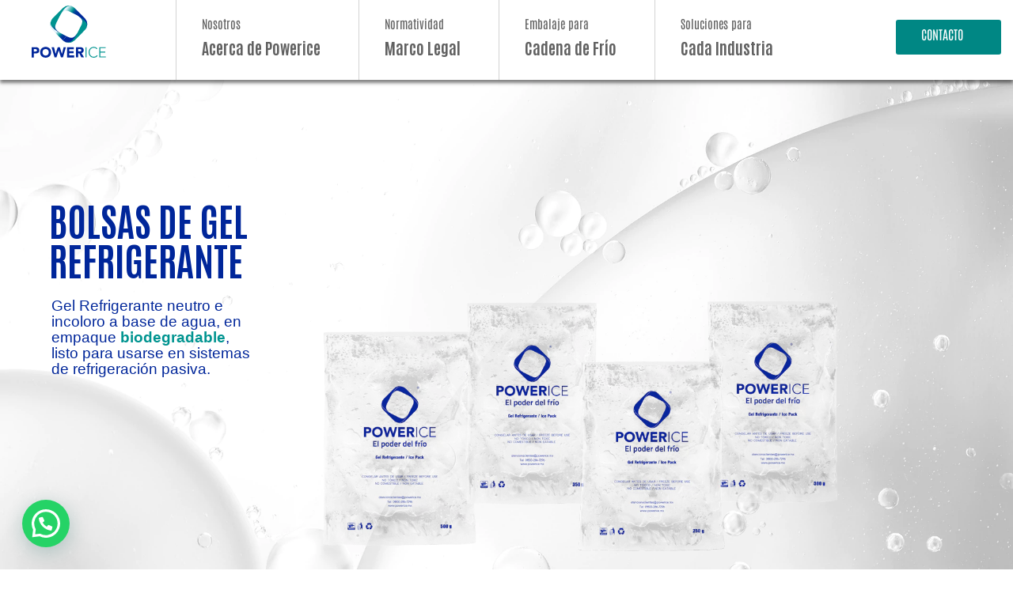

--- FILE ---
content_type: text/html; charset=UTF-8
request_url: https://powerice.mx/gel-refrigerante/
body_size: 144470
content:
<!DOCTYPE html>
<html lang="es" itemscope itemtype="https://schema.org/WebPage" class="wpex-color-scheme-default">
<head>
<meta charset="UTF-8">
<link rel="profile" href="http://gmpg.org/xfn/11">
<title>Gel Refrigerante &#8211; Powerice</title>
<meta name='robots' content='max-image-preview:large' />
	<style>img:is([sizes="auto" i], [sizes^="auto," i]) { contain-intrinsic-size: 3000px 1500px }</style>
	<meta name="generator" content="Total WordPress Theme v5.9">
<meta name="viewport" content="width=device-width, initial-scale=1">
<link rel="alternate" type="application/rss+xml" title="Powerice &raquo; Feed" href="https://powerice.mx/feed/" />
<link rel="alternate" type="application/rss+xml" title="Powerice &raquo; Feed de los comentarios" href="https://powerice.mx/comments/feed/" />
<link rel="preload" href="https://powerice.mx/wp-content/themes/Total/assets/lib/ticons/fonts/ticons.woff2" type="font/woff2" as="font" crossorigin><link rel="preload" href="https://powerice.mx/wp-content/uploads/2023/08/Antonio-ExtraLight.woff2" type="font/woff2" as="font" crossorigin><link rel="preload" href="https://powerice.mx/wp-content/uploads/2023/08/Antonio-Light.woff2" type="font/woff2" as="font" crossorigin><link rel="preload" href="https://powerice.mx/wp-content/uploads/2023/08/Antonio-Thin.woff2" type="font/woff2" as="font" crossorigin><link rel="preload" href="https://powerice.mx/wp-content/uploads/2023/08/Antonio-Regular.woff2" type="font/woff2" as="font" crossorigin><link rel="preload" href="https://powerice.mx/wp-content/uploads/2023/08/Antonio-Medium.woff2" type="font/woff2" as="font" crossorigin><link rel="preload" href="https://powerice.mx/wp-content/uploads/2023/08/Antonio-SemiBold.woff2" type="font/woff2" as="font" crossorigin><link rel="preload" href="https://powerice.mx/wp-content/uploads/2023/08/Antonio-Bold.woff2" type="font/woff2" as="font" crossorigin><link rel='stylesheet' id='js_composer_front-css' href='https://powerice.mx/wp-content/plugins/js_composer/assets/css/js_composer.min.css?ver=6.13.0' media='all' />
<style id='joinchat-button-style-inline-css'>
.wp-block-joinchat-button{border:none!important;text-align:center}.wp-block-joinchat-button figure{display:table;margin:0 auto;padding:0}.wp-block-joinchat-button figcaption{font:normal normal 400 .6em/2em var(--wp--preset--font-family--system-font,sans-serif);margin:0;padding:0}.wp-block-joinchat-button .joinchat-button__qr{background-color:#fff;border:6px solid #25d366;border-radius:30px;box-sizing:content-box;display:block;height:200px;margin:auto;overflow:hidden;padding:10px;width:200px}.wp-block-joinchat-button .joinchat-button__qr canvas,.wp-block-joinchat-button .joinchat-button__qr img{display:block;margin:auto}.wp-block-joinchat-button .joinchat-button__link{align-items:center;background-color:#25d366;border:6px solid #25d366;border-radius:30px;display:inline-flex;flex-flow:row nowrap;justify-content:center;line-height:1.25em;margin:0 auto;text-decoration:none}.wp-block-joinchat-button .joinchat-button__link:before{background:transparent var(--joinchat-ico) no-repeat center;background-size:100%;content:"";display:block;height:1.5em;margin:-.75em .75em -.75em 0;width:1.5em}.wp-block-joinchat-button figure+.joinchat-button__link{margin-top:10px}@media (orientation:landscape)and (min-height:481px),(orientation:portrait)and (min-width:481px){.wp-block-joinchat-button.joinchat-button--qr-only figure+.joinchat-button__link{display:none}}@media (max-width:480px),(orientation:landscape)and (max-height:480px){.wp-block-joinchat-button figure{display:none}}

</style>
<link rel='stylesheet' id='contact-form-7-css' href='https://powerice.mx/wp-content/plugins/contact-form-7/includes/css/styles.css?ver=5.8' media='all' />
<link rel='stylesheet' id='elementor-frontend-css' href='https://powerice.mx/wp-content/plugins/elementor/assets/css/frontend-lite.min.css?ver=3.16.2' media='all' />
<link rel='stylesheet' id='wpex-elementor-css' href='https://powerice.mx/wp-content/themes/Total/assets/css/wpex-elementor.css?ver=5.9' media='all' />
<link rel='stylesheet' id='wpex-style-css' href='https://powerice.mx/wp-content/themes/Total/style.css?ver=5.9' media='all' />
<link rel='stylesheet' id='wpex-mobile-menu-breakpoint-max-css' href='https://powerice.mx/wp-content/themes/Total/assets/css/wpex-mobile-menu-breakpoint-max.css?ver=5.9' media='only screen and (max-width:959px)' />
<link rel='stylesheet' id='wpex-mobile-menu-breakpoint-min-css' href='https://powerice.mx/wp-content/themes/Total/assets/css/wpex-mobile-menu-breakpoint-min.css?ver=5.9' media='only screen and (min-width:960px)' />
<link rel='stylesheet' id='wpex-wpbakery-css' href='https://powerice.mx/wp-content/themes/Total/assets/css/wpex-wpbakery.css?ver=5.9' media='all' />
<link rel='stylesheet' id='ticons-css' href='https://powerice.mx/wp-content/themes/Total/assets/lib/ticons/css/ticons.min.css?ver=1.0.1' media='all' />
<link rel='stylesheet' id='vcex-shortcodes-css' href='https://powerice.mx/wp-content/themes/Total/assets/css/vcex-shortcodes.css?ver=5.9' media='all' />
<link rel='stylesheet' id='joinchat-css' href='https://powerice.mx/wp-content/plugins/creame-whatsapp-me/public/css/joinchat.min.css?ver=5.0.10' media='all' />
<style id='joinchat-inline-css'>
.joinchat{}@media (max-width:480px),(orientation:landscape) and (max-width:767px){.joinchat{}}
</style>
<link rel='stylesheet' id='eael-general-css' href='https://powerice.mx/wp-content/plugins/essential-addons-for-elementor-lite/assets/front-end/css/view/general.min.css?ver=5.8.8' media='all' />
<link rel='stylesheet' id='eael-1523-css' href='https://powerice.mx/wp-content/uploads/essential-addons-elementor/eael-1523.css?ver=1696990650' media='all' />
<link rel='stylesheet' id='elementor-icons-css' href='https://powerice.mx/wp-content/plugins/elementor/assets/lib/eicons/css/elementor-icons.min.css?ver=5.23.0' media='all' />
<style id='elementor-icons-inline-css'>

		.elementor-add-new-section .elementor-add-templately-promo-button{
            background-color: #5d4fff;
            background-image: url(https://powerice.mx/wp-content/plugins/essential-addons-for-elementor-lite/assets/admin/images/templately/logo-icon.svg);
            background-repeat: no-repeat;
            background-position: center center;
            position: relative;
        }
        
		.elementor-add-new-section .elementor-add-templately-promo-button > i{
            height: 12px;
        }
        
        body .elementor-add-new-section .elementor-add-section-area-button {
            margin-left: 0;
        }

		.elementor-add-new-section .elementor-add-templately-promo-button{
            background-color: #5d4fff;
            background-image: url(https://powerice.mx/wp-content/plugins/essential-addons-for-elementor-lite/assets/admin/images/templately/logo-icon.svg);
            background-repeat: no-repeat;
            background-position: center center;
            position: relative;
        }
        
		.elementor-add-new-section .elementor-add-templately-promo-button > i{
            height: 12px;
        }
        
        body .elementor-add-new-section .elementor-add-section-area-button {
            margin-left: 0;
        }
</style>
<link rel='stylesheet' id='swiper-css' href='https://powerice.mx/wp-content/plugins/elementor/assets/lib/swiper/v8/css/swiper.min.css?ver=8.4.5' media='all' />
<link rel='stylesheet' id='elementor-post-1522-css' href='https://powerice.mx/wp-content/uploads/elementor/css/post-1522.css?ver=1694885746' media='all' />
<link rel='stylesheet' id='elementor-pro-css' href='https://powerice.mx/wp-content/plugins/elementor-pro/assets/css/frontend-lite.min.css?ver=3.13.1' media='all' />
<link rel='stylesheet' id='elementor-global-css' href='https://powerice.mx/wp-content/uploads/elementor/css/global.css?ver=1694885891' media='all' />
<link rel='stylesheet' id='elementor-post-1523-css' href='https://powerice.mx/wp-content/uploads/elementor/css/post-1523.css?ver=1696991041' media='all' />
<link rel='stylesheet' id='font-awesome-css' href='https://powerice.mx/wp-content/plugins/elementor/assets/lib/font-awesome/css/font-awesome.min.css?ver=4.7.0' media='all' />
<link rel='stylesheet' id='popupaoc-public-style-css' href='https://powerice.mx/wp-content/plugins/popup-anything-on-click/assets/css/popupaoc-public.css?ver=2.7' media='all' />
<link rel='stylesheet' id='google-fonts-1-css' href='https://fonts.googleapis.com/css?family=Roboto%3A100%2C100italic%2C200%2C200italic%2C300%2C300italic%2C400%2C400italic%2C500%2C500italic%2C600%2C600italic%2C700%2C700italic%2C800%2C800italic%2C900%2C900italic%7CRoboto+Slab%3A100%2C100italic%2C200%2C200italic%2C300%2C300italic%2C400%2C400italic%2C500%2C500italic%2C600%2C600italic%2C700%2C700italic%2C800%2C800italic%2C900%2C900italic&#038;display=swap&#038;ver=6.8.3' media='all' />
<link rel="preconnect" href="https://fonts.gstatic.com/" crossorigin><script src="https://powerice.mx/wp-includes/js/jquery/jquery.min.js?ver=3.7.1" id="jquery-core-js"></script>
<script src="https://powerice.mx/wp-includes/js/jquery/jquery-migrate.min.js?ver=3.4.1" id="jquery-migrate-js"></script>
<link rel="https://api.w.org/" href="https://powerice.mx/wp-json/" /><link rel="alternate" title="JSON" type="application/json" href="https://powerice.mx/wp-json/wp/v2/pages/1523" /><link rel="EditURI" type="application/rsd+xml" title="RSD" href="https://powerice.mx/xmlrpc.php?rsd" />
<meta name="generator" content="WordPress 6.8.3" />
<link rel="canonical" href="https://powerice.mx/gel-refrigerante/" />
<link rel='shortlink' href='https://powerice.mx/?p=1523' />
<link rel="alternate" title="oEmbed (JSON)" type="application/json+oembed" href="https://powerice.mx/wp-json/oembed/1.0/embed?url=https%3A%2F%2Fpowerice.mx%2Fgel-refrigerante%2F" />
<link rel="alternate" title="oEmbed (XML)" type="text/xml+oembed" href="https://powerice.mx/wp-json/oembed/1.0/embed?url=https%3A%2F%2Fpowerice.mx%2Fgel-refrigerante%2F&#038;format=xml" />
<link rel="icon" href="https://powerice.mx/wp-content/uploads/2023/10/fav32.png" sizes="32x32"><link rel="shortcut icon" href="https://powerice.mx/wp-content/uploads/2023/10/fav32.png"><link rel="apple-touch-icon" href="https://powerice.mx/wp-content/uploads/2023/10/fav57.png" sizes="57x57" ><link rel="apple-touch-icon" href="https://powerice.mx/wp-content/uploads/2023/10/fav76.png" sizes="76x76" ><link rel="apple-touch-icon" href="https://powerice.mx/wp-content/uploads/2023/10/fav120.png" sizes="120x120"><link rel="apple-touch-icon" href="https://powerice.mx/wp-content/uploads/2023/10/fav152.png" sizes="114x114"><meta name="generator" content="Elementor 3.16.2; features: e_dom_optimization, e_optimized_assets_loading, e_optimized_css_loading, additional_custom_breakpoints; settings: css_print_method-external, google_font-enabled, font_display-swap">
<style>.recentcomments a{display:inline !important;padding:0 !important;margin:0 !important;}</style><noscript><style>body:not(.content-full-screen) .wpex-vc-row-stretched[data-vc-full-width-init="false"]{visibility:visible;}</style></noscript><script>function setREVStartSize(e){
			//window.requestAnimationFrame(function() {
				window.RSIW = window.RSIW===undefined ? window.innerWidth : window.RSIW;
				window.RSIH = window.RSIH===undefined ? window.innerHeight : window.RSIH;
				try {
					var pw = document.getElementById(e.c).parentNode.offsetWidth,
						newh;
					pw = pw===0 || isNaN(pw) || (e.l=="fullwidth" || e.layout=="fullwidth") ? window.RSIW : pw;
					e.tabw = e.tabw===undefined ? 0 : parseInt(e.tabw);
					e.thumbw = e.thumbw===undefined ? 0 : parseInt(e.thumbw);
					e.tabh = e.tabh===undefined ? 0 : parseInt(e.tabh);
					e.thumbh = e.thumbh===undefined ? 0 : parseInt(e.thumbh);
					e.tabhide = e.tabhide===undefined ? 0 : parseInt(e.tabhide);
					e.thumbhide = e.thumbhide===undefined ? 0 : parseInt(e.thumbhide);
					e.mh = e.mh===undefined || e.mh=="" || e.mh==="auto" ? 0 : parseInt(e.mh,0);
					if(e.layout==="fullscreen" || e.l==="fullscreen")
						newh = Math.max(e.mh,window.RSIH);
					else{
						e.gw = Array.isArray(e.gw) ? e.gw : [e.gw];
						for (var i in e.rl) if (e.gw[i]===undefined || e.gw[i]===0) e.gw[i] = e.gw[i-1];
						e.gh = e.el===undefined || e.el==="" || (Array.isArray(e.el) && e.el.length==0)? e.gh : e.el;
						e.gh = Array.isArray(e.gh) ? e.gh : [e.gh];
						for (var i in e.rl) if (e.gh[i]===undefined || e.gh[i]===0) e.gh[i] = e.gh[i-1];
											
						var nl = new Array(e.rl.length),
							ix = 0,
							sl;
						e.tabw = e.tabhide>=pw ? 0 : e.tabw;
						e.thumbw = e.thumbhide>=pw ? 0 : e.thumbw;
						e.tabh = e.tabhide>=pw ? 0 : e.tabh;
						e.thumbh = e.thumbhide>=pw ? 0 : e.thumbh;
						for (var i in e.rl) nl[i] = e.rl[i]<window.RSIW ? 0 : e.rl[i];
						sl = nl[0];
						for (var i in nl) if (sl>nl[i] && nl[i]>0) { sl = nl[i]; ix=i;}
						var m = pw>(e.gw[ix]+e.tabw+e.thumbw) ? 1 : (pw-(e.tabw+e.thumbw)) / (e.gw[ix]);
						newh =  (e.gh[ix] * m) + (e.tabh + e.thumbh);
					}
					var el = document.getElementById(e.c);
					if (el!==null && el) el.style.height = newh+"px";
					el = document.getElementById(e.c+"_wrapper");
					if (el!==null && el) {
						el.style.height = newh+"px";
						el.style.display = "block";
					}
				} catch(e){
					console.log("Failure at Presize of Slider:" + e)
				}
			//});
		  };</script>
		<style id="wp-custom-css">
			.my-menu-item-desc{font-size:20px;font-family:'antonio';font-weight:700;/*line-height:28px;*//*float:left;*/}.main-navigation-ul .link-inner{font-family:"Antonio";font-size:15px;/* float:left !important;*/}.main-navigation-ul>.menu-item>a>.link-inner{display:block !important;line-height:normal;background:var(--wpex-main-nav-link-inner-bg);border-radius:var(--wpex-main-nav-link-inner-border-radius,3px);padding-top:0px !important;padding-left:0px !important}.navbar-fixed-line-height .main-navigation-ul>.menu-item>a{height:var(--wpex-main-nav-height,50px);line-height:var(--wpex-main-nav-line-height,var(--wpex-main-nav-height,20px))}.main-navigation-ul>.menu-item>a{display:block;color:var(--wpex-main-nav-link-color,var(--wpex-text-2));background:var(--wpex-main-nav-link-bg);padding:1px 48px 8px 32px !important;line-height:normal;/* margin-top:-8px !important;*/border-left:1px solid lightgray}#site-header{-webkit-box-shadow:0 4px 4px rgba(10,10,10,0.5);box-shadow:0 4px 4px rgba(10,10,10,0.5);z-index:40}.main-navigation-ul .sub-menu{min-width:100% !important}#menu-item-118{margin-left:16px !important;padding-top:25px !important;padding-bottom:32px !important}.df-container{min-height:320px;background:no-repeat 50%;background-size:cover;width:100%;position:relative;image-rendering:auto;direction:ltr;overflow:inherit !important}.menu-item-118 span{visibility:none !important}.menu-item-118 a{border-left:none !important}.conta{border-left:none !important;background-color:#008784 !important;color:#fffFFF !important;padding-right:32px !important;font-family:'Antonio' !important;font-size:16px !important}.wpcf7-textarea{height:100px !important}select{color:inherit;background-color:var(--wpex-input-bg);border:1px solid var(--wpex-input-border-color);outline:0;height:38px}		</style>
		<noscript><style> .wpb_animate_when_almost_visible { opacity: 1; }</style></noscript><style data-type="wpex-css" id="wpex-css">/*VC META CSS*/.vc_custom_1695841620699{background-color:#09114c !important}.vc_custom_1693277536858{padding-right:10% !important;padding-left:10% !important}.vc_custom_1695835666162{margin-bottom:5px !important}/*CUSTOM FONTS*/@font-face{font-family:'Antonio';src:url(https://powerice.mx/wp-content/uploads/2023/08/Antonio-ExtraLight.woff2) format('woff2'),url(https://powerice.mx/wp-content/uploads/2023/08/Antonio-ExtraLight.woff) format('woff');font-weight:100;font-style:normal;font-display:swap}@font-face{font-family:'Antonio';src:url(https://powerice.mx/wp-content/uploads/2023/08/Antonio-Light.woff2) format('woff2'),url(https://powerice.mx/wp-content/uploads/2023/08/Antonio-Light.woff) format('woff');font-weight:200;font-style:normal;font-display:swap}@font-face{font-family:'Antonio';src:url(https://powerice.mx/wp-content/uploads/2023/08/Antonio-Thin.woff2) format('woff2'),url(https://powerice.mx/wp-content/uploads/2023/08/Antonio-Thin.woff) format('woff');font-weight:300;font-style:normal;font-display:swap}@font-face{font-family:'Antonio';src:url(https://powerice.mx/wp-content/uploads/2023/08/Antonio-Regular.woff2) format('woff2'),url(https://powerice.mx/wp-content/uploads/2023/08/Antonio-Regular.woff) format('woff');font-weight:400;font-style:normal;font-display:swap}@font-face{font-family:'Antonio';src:url(https://powerice.mx/wp-content/uploads/2023/08/Antonio-Medium.woff2) format('woff2'),url(https://powerice.mx/wp-content/uploads/2023/08/Antonio-Medium.woff) format('woff');font-weight:500;font-style:normal;font-display:swap}@font-face{font-family:'Antonio';src:url(https://powerice.mx/wp-content/uploads/2023/08/Antonio-SemiBold.woff2) format('woff2'),url(https://powerice.mx/wp-content/uploads/2023/08/Antonio-SemiBold.woff) format('woff');font-weight:600;font-style:normal;font-display:swap}@font-face{font-family:'Antonio';src:url(https://powerice.mx/wp-content/uploads/2023/08/Antonio-Bold.woff2) format('woff2'),url(https://powerice.mx/wp-content/uploads/2023/08/Antonio-Bold.woff) format('woff');font-weight:700;font-style:normal;font-display:swap}/*TYPOGRAPHY*/.main-navigation-ul .link-inner{font-family:"Antonio";font-size:15px}.main-navigation-ul .sub-menu .link-inner{font-family:"Antonio"}/*ADVANCED STYLING CSS*/#site-logo .logo-img{height:80px;width:auto}/*CUSTOMIZER STYLING*/:root{--wpex-btn-padding:0px 0px 0px 20px;--wpex-btn-color:#ffffff;--wpex-btn-bg:#009490;--wpex-vc-column-inner-margin-bottom:0px}.header-padding{padding-top:0px;padding-bottom:21px}#site-header{color:#ffffff;background-color:#ffffff}#searchform-header-replace{color:#ffffff;background-color:#ffffff}#site-header-sticky-wrapper{background-color:#ffffff}#site-header-sticky-wrapper.is-sticky #site-header{background-color:#ffffff}.boxed-main-layout #site-header-sticky-wrapper.is-sticky #site-header{background-color:#ffffff}.footer-has-reveal #site-header{background-color:#ffffff}.wpex-has-vertical-header #site-header{background-color:#ffffff}.logo-padding{padding-top:0px;padding-bottom:0px}#site-navigation-wrap{--wpex-hover-main-nav-link-color:#009490;--wpex-dropmenu-width:200px;--wpex-dropmenu-padding:10px;--wpex-megamenu-padding:10px;--wpex-dropmenu-border-color:#ffffff;--wpex-dropmenu-caret-border-color:#ffffff;--wpex-megamenu-divider-color:#ffffff;--wpex-dropmenu-link-color:#009490;--wpex-hover-dropmenu-link-color:#ffffff;--wpex-hover-dropmenu-link-bg:#009490}.mobile-menu-toggle{--wpex-hamburger-icon-bar-height:2px}#mobile-menu{--wpex-link-color:#4a4a4a;--wpex-hover-link-color:#4a4a4a}#sidr-main,.sidr-class-dropdown-menu ul{background-color:#09114c}#sidr-main{color:#ffffff;--wpex-text-2:#ffffff;--wpex-link-color:#ffffff}#footer-bottom{padding-top:5px;padding-bottom:20px;background-color:#09114c;color:#ffffff;--wpex-text-2:#ffffff}</style></head>

<body class="wp-singular page-template page-template-elementor_header_footer page page-id-1523 wp-custom-logo wp-embed-responsive wp-theme-Total wpex-theme wpex-responsive full-width-main-layout no-composer wpex-live-site site-full-width content-full-width sidebar-widget-icons hasnt-overlay-header page-header-disabled wpex-mobile-toggle-menu-icon_buttons has-mobile-menu wpex-no-js wpb-js-composer js-comp-ver-6.13.0 vc_responsive elementor-default elementor-template-full-width elementor-kit-1522 elementor-page elementor-page-1523">

	
	
	
<a href="#content" class="skip-to-content">Saltear al contenido principal</a><span data-ls_id="#site_top" tabindex="-1"></span>
	<div id="outer-wrap" class="wpex-overflow-clip">

		
		<div id="wrap" class="wpex-clr">

			


	<header id="site-header" class="header-one header-full-width fixed-scroll wpex-z-99 has-sticky-dropshadow custom-bg dyn-styles wpex-print-hidden wpex-relative wpex-clr" itemscope="itemscope" itemtype="https://schema.org/WPHeader">

		
		<div id="site-header-inner" class="header-one-inner header-padding container wpex-relative wpex-h-100 wpex-py-30 wpex-clr">
<div id="site-logo" class="site-branding header-one-logo logo-padding wpex-table">
	<div id="site-logo-inner" class="wpex-table-cell wpex-align-middle wpex-clr"><a id="site-logo-link" href="https://powerice.mx/" rel="home" class="main-logo"><img src="https://powerice.mx/wp-content/uploads/2023/08/logo-powerice-color.svg" alt="Powerice" class="logo-img" height="80" data-no-retina data-skip-lazy fetchpriority="high"></a></div>

</div>
<div id="site-navigation-wrap" class="navbar-style-one navbar-fixed-height wpex-flush-dropdowns wpex-stretch-megamenus hide-at-mm-breakpoint wpex-clr wpex-print-hidden">
	<nav id="site-navigation" class="navigation main-navigation main-navigation-one wpex-clr" itemscope="itemscope" itemtype="https://schema.org/SiteNavigationElement" aria-label="Main menu"><ul id="menu-principal" class="main-navigation-ul dropdown-menu wpex-dropdown-menu wpex-dropdown-menu--onhover"><li id="menu-item-63" class="menu-item menu-item-type-custom menu-item-object-custom menu-item-has-children dropdown menu-item-63"><a href="#"><span class="link-inner">Nosotros</span><span class="my-menu-item-desc">Acerca de Powerice</span></a>
<ul class="sub-menu">
	<li id="menu-item-2904" class="menu-item menu-item-type-post_type menu-item-object-page menu-item-2904"><a href="https://powerice.mx/nuestra-empresa/"><span class="link-inner">Nuestra Empresa</span></a></li>
	<li id="menu-item-3006" class="menu-item menu-item-type-post_type menu-item-object-page menu-item-3006"><a href="https://powerice.mx/preguntas-frecuentes/"><span class="link-inner">Preguntas Frecuentes</span></a></li>
	<li id="menu-item-3047" class="menu-item menu-item-type-post_type menu-item-object-page menu-item-3047"><a href="https://powerice.mx/aviso-de-privacidad/"><span class="link-inner">Aviso de Privacidad</span></a></li>
</ul>
</li>
<li id="menu-item-64" class="menu-item menu-item-type-custom menu-item-object-custom menu-item-has-children dropdown menu-item-64"><a href="#"><span class="link-inner">Normatividad</span><span class="my-menu-item-desc">Marco Legal</span></a>
<ul class="sub-menu">
	<li id="menu-item-59" class="menu-item menu-item-type-post_type menu-item-object-page menu-item-59"><a href="https://powerice.mx/normas-oficiales/"><span class="link-inner">Normas Oficiales</span></a></li>
</ul>
</li>
<li id="menu-item-65" class="menu-item menu-item-type-custom menu-item-object-custom current-menu-ancestor current-menu-parent menu-item-has-children dropdown menu-item-65"><a href="#"><span class="link-inner">Embalaje para</span><span class="my-menu-item-desc">Cadena de Frío</span></a>
<ul class="sub-menu">
	<li id="menu-item-1975" class="menu-item menu-item-type-post_type menu-item-object-page current-menu-item page_item page-item-1523 current_page_item menu-item-1975"><a href="https://powerice.mx/gel-refrigerante/" aria-current="page"><span class="link-inner">Gel Refrigerante</span></a></li>
	<li id="menu-item-2098" class="menu-item menu-item-type-post_type menu-item-object-page menu-item-2098"><a href="https://powerice.mx/hieleras-termicas/"><span class="link-inner">Hieleras Térmicas</span></a></li>
	<li id="menu-item-2157" class="menu-item menu-item-type-post_type menu-item-object-page menu-item-2157"><a href="https://powerice.mx/cajas-isotermicas/"><span class="link-inner">Cajas Isotérmicas</span></a></li>
</ul>
</li>
<li id="menu-item-66" class="menu-item menu-item-type-custom menu-item-object-custom menu-item-has-children dropdown menu-item-66"><a href="#"><span class="link-inner">Soluciones para</span><span class="my-menu-item-desc">Cada Industria</span></a>
<ul class="sub-menu">
	<li id="menu-item-2417" class="menu-item menu-item-type-post_type menu-item-object-page menu-item-2417"><a href="https://powerice.mx/industria-alimentaria/"><span class="link-inner">Industria Alimentaria</span></a></li>
	<li id="menu-item-2535" class="menu-item menu-item-type-post_type menu-item-object-page menu-item-2535"><a href="https://powerice.mx/industria-cosmetica/"><span class="link-inner">Industria Cosmética</span></a></li>
	<li id="menu-item-2639" class="menu-item menu-item-type-post_type menu-item-object-page menu-item-2639"><a href="https://powerice.mx/industria-farmaceutica/"><span class="link-inner">Industria Farmacéutica</span></a></li>
	<li id="menu-item-2756" class="menu-item menu-item-type-post_type menu-item-object-page menu-item-2756"><a href="https://powerice.mx/industria-veterinaria/"><span class="link-inner">Industria Veterinaria</span></a></li>
</ul>
</li>
<li id="menu-item-118" class="menu-item menu-item-type-custom menu-item-object-custom menu-item-118"><a><span class="link-inner">	<a class="paoc-popup-click paoc-popup-cust-2793 paoc-popup-button paoc-popup-btn conta" href="javascript:void(0);">CONTACTO</a>
</span></a></li>
</ul></nav>
</div>


<div id="mobile-menu" class="wpex-mobile-menu-toggle show-at-mm-breakpoint wpex-flex wpex-items-center wpex-absolute wpex-top-50 -wpex-translate-y-50 wpex-right-0">
	<div class="wpex-inline-flex wpex-items-center">
						<a href="#" class="mobile-menu-toggle" role="button" aria-label="Toggle mobile menu" aria-expanded="false"><span class="mobile-menu-toggle__icon wpex-flex"><span class="wpex-hamburger-icon wpex-hamburger-icon--inactive wpex-hamburger-icon--animate" aria-hidden="true"><span></span></span></span></a>			</div>
</div></div>

		
	</header>



			
			<main id="main" class="site-main wpex-clr">

						<div data-elementor-type="wp-post" data-elementor-id="1523" class="elementor elementor-1523">
							<div data-particle_enable="false" data-particle-mobile-disabled="false" class="elementor-element elementor-element-022bc08 e-con-full e-flex e-con e-parent" data-id="022bc08" data-element_type="container" data-settings="{&quot;content_width&quot;:&quot;full&quot;}" data-core-v316-plus="true">
				<div class="elementor-element elementor-element-1941393 elementor-widget elementor-widget-slider_revolution" data-id="1941393" data-element_type="widget" data-widget_type="slider_revolution.default">
				<div class="elementor-widget-container">
			
		<div class="wp-block-themepunch-revslider">
			<!-- START Gel refrigerante REVOLUTION SLIDER 6.6.14 --><p class="rs-p-wp-fix"></p>
			<rs-module-wrap id="rev_slider_7_1_wrapper" data-source="gallery" style="visibility:hidden;background:transparent;padding:0;margin:0px auto;margin-top:0;margin-bottom:0;">
				<rs-module id="rev_slider_7_1" style="" data-version="6.6.14">
					<rs-slides style="overflow: hidden; position: absolute;">
						<rs-slide style="position: absolute;" data-key="rs-7" data-title="Slide" data-in="o:0;" data-out="a:false;">
							<img fetchpriority="high" decoding="async" src="//powerice.mx/wp-content/plugins/revslider/public/assets/assets/dummy.png" alt="" title="gel-refrigerante-bg-slide" width="1920" height="1080" class="rev-slidebg tp-rs-img rs-lazyload" data-lazyload="//powerice.mx/wp-content/uploads/2023/09/gel-refrigerante-bg-slide.webp" data-no-retina>
<!--
							--><rs-layer
								id="slider-7-slide-7-layer-0" 
								data-type="image"
								data-rsp_ch="on"
								data-xy="x:456px;y:314px;"
								data-text="w:normal;"
								data-dim="w:1280px;h:640px;"
								data-frame_999="o:0;st:w;"
								style="z-index:10;"
							><img decoding="async" src="//powerice.mx/wp-content/plugins/revslider/public/assets/assets/dummy.png" alt="" class="tp-rs-img rs-lazyload" width="1280" height="640" data-lazyload="//powerice.mx/wp-content/uploads/2023/09/bolsas-de-gel-refrigerante.webp" data-no-retina> 
							</rs-layer><!--

							--><rs-layer
								id="slider-7-slide-7-layer-1" 
								data-type="text"
								data-color="#00269a"
								data-rsp_ch="on"
								data-xy="x:93px;y:228px;"
								data-text="w:normal;s:72;l:75;fw:700;"
								data-frame_0="x:-175%;o:1;"
								data-frame_0_mask="u:t;x:100%;"
								data-frame_1="e:power3.out;sp:1000;"
								data-frame_1_mask="u:t;"
								data-frame_999="o:0;st:w;sR:8000;"
								style="z-index:8;font-family:'Antonio';"
							>BOLSAS DE GEL <br />
REFRIGERANTE 
							</rs-layer><!--

							--><rs-layer
								id="slider-7-slide-7-layer-2" 
								data-type="text"
								data-color="#00269a"
								data-rsp_ch="on"
								data-xy="x:98px;y:415px;"
								data-text="w:normal;s:28;l:30;"
								data-dim="w:384px;"
								data-frame_0="x:-175%;o:1;"
								data-frame_0_mask="u:t;x:100%;"
								data-frame_1="e:power3.out;sp:1000;"
								data-frame_1_mask="u:t;"
								data-frame_999="o:0;st:w;sR:8000;"
								style="z-index:9;font-family:'Arial', 'Helvetica', 'sans-serif';"
							>Gel Refrigerante neutro e incoloro a base de agua, en empaque <strong><span style="color: #009490;">biodegradable</span></strong>, listo para usarse en sistemas de refrigeración pasiva.<br />
<br />
 
							</rs-layer><!--
-->						</rs-slide>
					</rs-slides>
				</rs-module>
				<script>
					setREVStartSize({c: 'rev_slider_7_1',rl:[1240,1024,778,480],el:[1080],gw:[1920],gh:[1080],type:'standard',justify:'',layout:'fullwidth',mh:"0"});if (window.RS_MODULES!==undefined && window.RS_MODULES.modules!==undefined && window.RS_MODULES.modules["revslider71"]!==undefined) {window.RS_MODULES.modules["revslider71"].once = false;window.revapi7 = undefined;if (window.RS_MODULES.checkMinimal!==undefined) window.RS_MODULES.checkMinimal()}
				</script>
			</rs-module-wrap>
			<!-- END REVOLUTION SLIDER -->
</div>

				</div>
				</div>
				</div>
		<div data-particle_enable="false" data-particle-mobile-disabled="false" class="elementor-element elementor-element-655c35c e-flex e-con-boxed e-con e-parent" data-id="655c35c" data-element_type="container" data-settings="{&quot;content_width&quot;:&quot;boxed&quot;}" data-core-v316-plus="true">
					<div class="e-con-inner">
		<div data-particle_enable="false" data-particle-mobile-disabled="false" class="elementor-element elementor-element-035fcb3 e-con-full e-flex e-con e-child" data-id="035fcb3" data-element_type="container" data-settings="{&quot;content_width&quot;:&quot;full&quot;}">
				<div class="elementor-element elementor-element-856ce6e elementor-widget elementor-widget-heading" data-id="856ce6e" data-element_type="widget" data-widget_type="heading.default">
				<div class="elementor-widget-container">
			<style>/*! elementor - v3.16.0 - 13-09-2023 */
.elementor-heading-title{padding:0;margin:0;line-height:1}.elementor-widget-heading .elementor-heading-title[class*=elementor-size-]>a{color:inherit;font-size:inherit;line-height:inherit}.elementor-widget-heading .elementor-heading-title.elementor-size-small{font-size:15px}.elementor-widget-heading .elementor-heading-title.elementor-size-medium{font-size:19px}.elementor-widget-heading .elementor-heading-title.elementor-size-large{font-size:29px}.elementor-widget-heading .elementor-heading-title.elementor-size-xl{font-size:39px}.elementor-widget-heading .elementor-heading-title.elementor-size-xxl{font-size:59px}</style><h2 class="elementor-heading-title elementor-size-default">¿Qué es el Gel Refrigerante?</h2>		</div>
				</div>
				<div class="elementor-element elementor-element-5619a97 elementor-widget elementor-widget-heading" data-id="5619a97" data-element_type="widget" data-widget_type="heading.default">
				<div class="elementor-widget-container">
			<h2 class="elementor-heading-title elementor-size-default">Es un compuesto que ayuda a mantener la cadena de frío</h2>		</div>
				</div>
				<div class="elementor-element elementor-element-287c52d elementor-widget elementor-widget-spacer" data-id="287c52d" data-element_type="widget" data-widget_type="spacer.default">
				<div class="elementor-widget-container">
			<style>/*! elementor - v3.16.0 - 13-09-2023 */
.elementor-column .elementor-spacer-inner{height:var(--spacer-size)}.e-con{--container-widget-width:100%}.e-con-inner>.elementor-widget-spacer,.e-con>.elementor-widget-spacer{width:var(--container-widget-width,var(--spacer-size));--align-self:var(--container-widget-align-self,initial);--flex-shrink:0}.e-con-inner>.elementor-widget-spacer>.elementor-widget-container,.e-con>.elementor-widget-spacer>.elementor-widget-container{height:100%;width:100%}.e-con-inner>.elementor-widget-spacer>.elementor-widget-container>.elementor-spacer,.e-con>.elementor-widget-spacer>.elementor-widget-container>.elementor-spacer{height:100%}.e-con-inner>.elementor-widget-spacer>.elementor-widget-container>.elementor-spacer>.elementor-spacer-inner,.e-con>.elementor-widget-spacer>.elementor-widget-container>.elementor-spacer>.elementor-spacer-inner{height:var(--container-widget-height,var(--spacer-size))}.e-con-inner>.elementor-widget-spacer.elementor-widget-empty,.e-con>.elementor-widget-spacer.elementor-widget-empty{position:relative;min-height:22px;min-width:22px}.e-con-inner>.elementor-widget-spacer.elementor-widget-empty .elementor-widget-empty-icon,.e-con>.elementor-widget-spacer.elementor-widget-empty .elementor-widget-empty-icon{position:absolute;top:0;bottom:0;left:0;right:0;margin:auto;padding:0;width:22px;height:22px}</style>		<div class="elementor-spacer">
			<div class="elementor-spacer-inner"></div>
		</div>
				</div>
				</div>
				<div class="elementor-element elementor-element-2a6160a elementor-widget elementor-widget-text-editor" data-id="2a6160a" data-element_type="widget" data-widget_type="text-editor.default">
				<div class="elementor-widget-container">
			<style>/*! elementor - v3.16.0 - 13-09-2023 */
.elementor-widget-text-editor.elementor-drop-cap-view-stacked .elementor-drop-cap{background-color:#69727d;color:#fff}.elementor-widget-text-editor.elementor-drop-cap-view-framed .elementor-drop-cap{color:#69727d;border:3px solid;background-color:transparent}.elementor-widget-text-editor:not(.elementor-drop-cap-view-default) .elementor-drop-cap{margin-top:8px}.elementor-widget-text-editor:not(.elementor-drop-cap-view-default) .elementor-drop-cap-letter{width:1em;height:1em}.elementor-widget-text-editor .elementor-drop-cap{float:left;text-align:center;line-height:1;font-size:50px}.elementor-widget-text-editor .elementor-drop-cap-letter{display:inline-block}</style>				<p><span style="font-size: 16px;">El <strong><span style="color: #009490;">gel refrigerante</span> <span style="color: #00269a;">POWER</span><span style="color: #009490;">ICE®</span></strong> es un producto indispensable para cuidar la <strong><span style="color: #00269a;">cadena de frío,</span></strong> es ideal para el transporte y embalaje de productos sensibles a la temperatura, entre sus ventajas destaca que además de resultar ser económico, mejora la higiene en comparación con el hielo convencional y que puede ser utilizado en diversas industrias.</span></p>						</div>
				</div>
				<div class="elementor-element elementor-element-d6a1679 elementor-widget elementor-widget-heading" data-id="d6a1679" data-element_type="widget" data-widget_type="heading.default">
				<div class="elementor-widget-container">
			<h2 class="elementor-heading-title elementor-size-default">¿Qué ventajas ofrece el Gel Refrigerante?
</h2>		</div>
				</div>
				<div class="elementor-element elementor-element-a957c1b elementor-widget elementor-widget-text-editor" data-id="a957c1b" data-element_type="widget" data-widget_type="text-editor.default">
				<div class="elementor-widget-container">
							<span style="font-size: 16px;">Siguiendo las indicaciones de aplicación y uso; el <strong><span style="color: #009490;">gel refrigerante</span> </strong> puede mantener la temperatura por debajo de los estándares recomendados en las normas oficiales: <strong><span style="color: #00269a;">NOM-059-SSA2-2016 y NOM-259-SSA1-2009.</span></strong> </span>						</div>
				</div>
				</div>
		<div data-particle_enable="false" data-particle-mobile-disabled="false" class="elementor-element elementor-element-9186691 e-con-full e-flex e-con e-child" data-id="9186691" data-element_type="container" data-settings="{&quot;content_width&quot;:&quot;full&quot;}">
				<div class="elementor-element elementor-element-732d273 elementor-widget elementor-widget-heading" data-id="732d273" data-element_type="widget" data-widget_type="heading.default">
				<div class="elementor-widget-container">
			<h2 class="elementor-heading-title elementor-size-default">¿Para que sirve el Gel Refrigerante?</h2>		</div>
				</div>
				<div class="elementor-element elementor-element-ce7fc40 elementor-widget elementor-widget-heading" data-id="ce7fc40" data-element_type="widget" data-widget_type="heading.default">
				<div class="elementor-widget-container">
			<h2 class="elementor-heading-title elementor-size-default">Sirve para controlar la temperatura de sus producto</h2>		</div>
				</div>
				<div class="elementor-element elementor-element-a300208 elementor-widget elementor-widget-spacer" data-id="a300208" data-element_type="widget" data-widget_type="spacer.default">
				<div class="elementor-widget-container">
					<div class="elementor-spacer">
			<div class="elementor-spacer-inner"></div>
		</div>
				</div>
				</div>
				<div class="elementor-element elementor-element-5b20221 elementor-widget elementor-widget-text-editor" data-id="5b20221" data-element_type="widget" data-widget_type="text-editor.default">
				<div class="elementor-widget-container">
							<p>Este producto es utilizado en las industrias <strong><span style="color: #00269a;">farmacéutica y alimenticia</span></strong> para trasportar en cadena de frío productos y sustancias que requieren refrigeración, ofrece propiedades descongelantes retardadas por lo que resulta ideal cuando se busca mantener la <strong><span style="color: #00269a;">cadena de frío</span></strong> durante los procesos logísticos.</p>						</div>
				</div>
				<div class="elementor-element elementor-element-7e14540 elementor-widget elementor-widget-heading" data-id="7e14540" data-element_type="widget" data-widget_type="heading.default">
				<div class="elementor-widget-container">
			<h2 class="elementor-heading-title elementor-size-default">¿De que esta hecho el Gel Refrigerante?
</h2>		</div>
				</div>
				<div class="elementor-element elementor-element-a14498d elementor-widget elementor-widget-text-editor" data-id="a14498d" data-element_type="widget" data-widget_type="text-editor.default">
				<div class="elementor-widget-container">
							<p><span style="font-size: 16px;">El <strong><span style="color: #009490;">gel refrigerante</span> <span style="color: #00269a;">POWER</span><span style="color: #009490;">ICE®</span></strong> está hecho a base de agua y polímeros sintéticos, cuenta con propiedades refrigerantes, NO es tóxico, su empaque es <strong><span style="color: #009490;">biodegradable;</span></strong> es muy económico debido a que se puede volver a utilizar en varias ocasiones.</span></p>						</div>
				</div>
				</div>
					</div>
				</div>
		<div data-particle_enable="false" data-particle-mobile-disabled="false" class="elementor-element elementor-element-40e53a2 e-flex e-con-boxed e-con e-parent" data-id="40e53a2" data-element_type="container" data-settings="{&quot;content_width&quot;:&quot;boxed&quot;}" data-core-v316-plus="true">
					<div class="e-con-inner">
				<div class="elementor-element elementor-element-2cb6f08 elementor-widget elementor-widget-spacer" data-id="2cb6f08" data-element_type="widget" data-widget_type="spacer.default">
				<div class="elementor-widget-container">
					<div class="elementor-spacer">
			<div class="elementor-spacer-inner"></div>
		</div>
				</div>
				</div>
					</div>
				</div>
		<div data-particle_enable="false" data-particle-mobile-disabled="false" class="elementor-element elementor-element-8053116 e-con-full e-flex e-con e-parent" data-id="8053116" data-element_type="container" data-settings="{&quot;content_width&quot;:&quot;full&quot;}" data-core-v316-plus="true">
		<div data-particle_enable="false" data-particle-mobile-disabled="false" class="elementor-element elementor-element-9becd62 e-con-full e-flex e-con e-child" data-id="9becd62" data-element_type="container" data-settings="{&quot;content_width&quot;:&quot;full&quot;}">
				<div class="elementor-element elementor-element-cb873fc elementor-widget__width-initial elementor-widget elementor-widget-heading" data-id="cb873fc" data-element_type="widget" data-widget_type="heading.default">
				<div class="elementor-widget-container">
			<h2 class="elementor-heading-title elementor-size-default">CÓDIGO: 020-0110</h2>		</div>
				</div>
				<div class="elementor-element elementor-element-9a28c86 elementor-widget elementor-widget-image" data-id="9a28c86" data-element_type="widget" data-widget_type="image.default">
				<div class="elementor-widget-container">
			<style>/*! elementor - v3.16.0 - 13-09-2023 */
.elementor-widget-image{text-align:center}.elementor-widget-image a{display:inline-block}.elementor-widget-image a img[src$=".svg"]{width:48px}.elementor-widget-image img{vertical-align:middle;display:inline-block}</style>												<img decoding="async" width="480" height="480" src="https://powerice.mx/wp-content/uploads/2023/09/bolsa-de-gel-refrigerante-powerice-pigr-250a.jpg" class="attachment-large size-large wp-image-915" alt="" srcset="https://powerice.mx/wp-content/uploads/2023/09/bolsa-de-gel-refrigerante-powerice-pigr-250a.jpg 480w, https://powerice.mx/wp-content/uploads/2023/09/bolsa-de-gel-refrigerante-powerice-pigr-250a-300x300.jpg 300w, https://powerice.mx/wp-content/uploads/2023/09/bolsa-de-gel-refrigerante-powerice-pigr-250a-150x150.jpg 150w" sizes="(max-width: 480px) 100vw, 480px" />															</div>
				</div>
				<div class="elementor-element elementor-element-1e3e9ab elementor-widget elementor-widget-heading" data-id="1e3e9ab" data-element_type="widget" data-widget_type="heading.default">
				<div class="elementor-widget-container">
			<h2 class="elementor-heading-title elementor-size-default">GEL REFRIGERANTE DE 250 g - A</h2>		</div>
				</div>
				<div class="elementor-element elementor-element-bb4a946 elementor-widget elementor-widget-text-editor" data-id="bb4a946" data-element_type="widget" data-widget_type="text-editor.default">
				<div class="elementor-widget-container">
							<p>El gel refrigerante de 250 gramos Power<strong>ICE®</strong> se usa en refrigeración pasiva para transportar y preservar productos sensibles a cambios de temperatura.</p>						</div>
				</div>
		<div data-particle_enable="false" data-particle-mobile-disabled="false" class="elementor-element elementor-element-d32bf2c e-con-full e-flex e-con e-child" data-id="d32bf2c" data-element_type="container" data-settings="{&quot;content_width&quot;:&quot;full&quot;}">
		<div data-particle_enable="false" data-particle-mobile-disabled="false" class="elementor-element elementor-element-266b559 e-con-full e-flex e-con e-child" data-id="266b559" data-element_type="container" data-settings="{&quot;content_width&quot;:&quot;full&quot;,&quot;background_background&quot;:&quot;classic&quot;}">
				<div class="elementor-element elementor-element-11a510f elementor-widget elementor-widget-text-editor" data-id="11a510f" data-element_type="widget" data-widget_type="text-editor.default">
				<div class="elementor-widget-container">
							<p>CONTENIDO<br />250 gramos.</p><p>PEDIDO MÍNIMO<br />1 Caja / 50 Unidades</p>						</div>
				</div>
				</div>
		<div data-particle_enable="false" data-particle-mobile-disabled="false" class="elementor-element elementor-element-e28d28e e-con-full e-flex e-con e-child" data-id="e28d28e" data-element_type="container" data-settings="{&quot;content_width&quot;:&quot;full&quot;,&quot;background_background&quot;:&quot;classic&quot;}">
				<div class="elementor-element elementor-element-c119d4d elementor-widget elementor-widget-text-editor" data-id="c119d4d" data-element_type="widget" data-widget_type="text-editor.default">
				<div class="elementor-widget-container">
							<p>MEDIDAS (cm)<br />14 ±1 x 17.5 ±1</p><p>MATERIALES<br />Plástico Bio / Carbomero</p>						</div>
				</div>
				</div>
				</div>
		<div data-particle_enable="false" data-particle-mobile-disabled="false" class="elementor-element elementor-element-0a04aff e-con-full e-flex e-con e-child" data-id="0a04aff" data-element_type="container" data-settings="{&quot;content_width&quot;:&quot;full&quot;}">
		<div data-particle_enable="false" data-particle-mobile-disabled="false" class="elementor-element elementor-element-d42bbf1 e-con-full e-flex e-con e-child" data-id="d42bbf1" data-element_type="container" data-settings="{&quot;content_width&quot;:&quot;full&quot;,&quot;background_background&quot;:&quot;classic&quot;}">
				<div class="elementor-element elementor-element-cbb3e04 elementor-widget__width-initial elementor-widget elementor-widget-eael-lightbox" data-id="cbb3e04" data-element_type="widget" data-widget_type="eael-lightbox.default">
				<div class="elementor-widget-container">
			

		<div data-lightbox-type="lightbox_type_url" data-lightbox-type-url="https://powerice.mx/cotizacion-e-020-0110/   " data-lightbox-trigger-pageload="1" data-lightbox-closebtn-color="#ffffff" class="eael-lightbox-wrapper" data-trigger="eael_lightbox_trigger_button" data-lightbox-id="lightbox_69187c53e8759" data-type="iframe" data-src="https://powerice.mx/cotizacion-e-020-0110/" data-iframe-class="eael-lightbox-popup-window eael-lightbox-modal-window-cbb3e04" data-popup-layout="eael-lightbox-popup-standard" data-main-class="eael-lightbox-modal-popup-cbb3e04" data-close_button="yes" data-esc_exit="yes" data-click_exit="yes" data-effect="animated " data-trigger-element=".eael-modal-popup-link-69187c53e8759">
			<div class="eael-lightbox-btn">
				<span id="btn-eael-lightbox-69187c53e8759" class="eael-modal-popup-button eael-modal-popup-link eael-modal-popup-link-69187c53e8759 elementor-button elementor-size-md">COTIZACIÓN</span>			</div><!-- close .eael-lightbox-btn -->
		</div>

		<div class="eael-lightbox-popup-window eael-lightbox-popup-window-cbb3e04 lightbox_type_url" id="eael-lightbox-window-69187c53e8759">
			<div class="eael-lightbox-container">
				

			</div>
		</div>
		</div>
				</div>
				</div>
		<div data-particle_enable="false" data-particle-mobile-disabled="false" class="elementor-element elementor-element-bc17b1e e-con-full e-flex e-con e-child" data-id="bc17b1e" data-element_type="container" data-settings="{&quot;content_width&quot;:&quot;full&quot;,&quot;background_background&quot;:&quot;classic&quot;}">
				<div class="elementor-element elementor-element-5e3b91b elementor-widget__width-initial elementor-widget elementor-widget-eael-lightbox" data-id="5e3b91b" data-element_type="widget" data-widget_type="eael-lightbox.default">
				<div class="elementor-widget-container">
			

		<div data-lightbox-type="lightbox_type_url" data-lightbox-type-url="https://powerice.mx/ficha-gel-110/   " data-lightbox-trigger-pageload="1" data-lightbox-closebtn-color="#ffffff" class="eael-lightbox-wrapper" data-trigger="eael_lightbox_trigger_button" data-lightbox-id="lightbox_69187c53eb4b3" data-type="iframe" data-src="https://powerice.mx/ficha-gel-110/" data-iframe-class="eael-lightbox-popup-window eael-lightbox-modal-window-5e3b91b" data-popup-layout="eael-lightbox-popup-standard" data-main-class="eael-lightbox-modal-popup-5e3b91b" data-close_button="yes" data-esc_exit="yes" data-click_exit="yes" data-effect="animated " data-trigger-element=".eael-modal-popup-link-69187c53eb4b3">
			<div class="eael-lightbox-btn">
				<span id="btn-eael-lightbox-69187c53eb4b3" class="eael-modal-popup-button eael-modal-popup-link eael-modal-popup-link-69187c53eb4b3 elementor-button elementor-size-md">F. TÉCNICA 020-0110</span>			</div><!-- close .eael-lightbox-btn -->
		</div>

		<div class="eael-lightbox-popup-window eael-lightbox-popup-window-5e3b91b lightbox_type_url" id="eael-lightbox-window-69187c53eb4b3">
			<div class="eael-lightbox-container">
				

			</div>
		</div>
		</div>
				</div>
				</div>
				</div>
				</div>
		<div data-particle_enable="false" data-particle-mobile-disabled="false" class="elementor-element elementor-element-bb4a331 e-con-full e-flex e-con e-child" data-id="bb4a331" data-element_type="container" data-settings="{&quot;content_width&quot;:&quot;full&quot;}">
				<div class="elementor-element elementor-element-9fd09b2 elementor-widget__width-initial elementor-widget elementor-widget-heading" data-id="9fd09b2" data-element_type="widget" data-widget_type="heading.default">
				<div class="elementor-widget-container">
			<h2 class="elementor-heading-title elementor-size-default">CÓDIGO: 020-0106</h2>		</div>
				</div>
				<div class="elementor-element elementor-element-ddb619f elementor-widget elementor-widget-image" data-id="ddb619f" data-element_type="widget" data-widget_type="image.default">
				<div class="elementor-widget-container">
															<img loading="lazy" decoding="async" width="480" height="480" src="https://powerice.mx/wp-content/uploads/2023/09/bolsa-de-gel-refrigerante-powerice-pigr-250b.jpg" class="attachment-large size-large wp-image-922" alt="" srcset="https://powerice.mx/wp-content/uploads/2023/09/bolsa-de-gel-refrigerante-powerice-pigr-250b.jpg 480w, https://powerice.mx/wp-content/uploads/2023/09/bolsa-de-gel-refrigerante-powerice-pigr-250b-300x300.jpg 300w, https://powerice.mx/wp-content/uploads/2023/09/bolsa-de-gel-refrigerante-powerice-pigr-250b-150x150.jpg 150w" sizes="auto, (max-width: 480px) 100vw, 480px" />															</div>
				</div>
				<div class="elementor-element elementor-element-52f2162 elementor-widget elementor-widget-heading" data-id="52f2162" data-element_type="widget" data-widget_type="heading.default">
				<div class="elementor-widget-container">
			<h2 class="elementor-heading-title elementor-size-default">GEL REFRIGERANTE DE 250 g - B</h2>		</div>
				</div>
				<div class="elementor-element elementor-element-4ce3c58 elementor-widget elementor-widget-text-editor" data-id="4ce3c58" data-element_type="widget" data-widget_type="text-editor.default">
				<div class="elementor-widget-container">
							<p>El gel refrigerante de 250 gramos Power<strong>ICE®</strong> se utiliza en sistemas de refrigeración pasiva para cuidar de la cadena de frío durante el transporte de productos.</p>						</div>
				</div>
		<div data-particle_enable="false" data-particle-mobile-disabled="false" class="elementor-element elementor-element-a509b37 e-con-full e-flex e-con e-child" data-id="a509b37" data-element_type="container" data-settings="{&quot;content_width&quot;:&quot;full&quot;}">
		<div data-particle_enable="false" data-particle-mobile-disabled="false" class="elementor-element elementor-element-7b135d2 e-con-full e-flex e-con e-child" data-id="7b135d2" data-element_type="container" data-settings="{&quot;content_width&quot;:&quot;full&quot;,&quot;background_background&quot;:&quot;classic&quot;}">
				<div class="elementor-element elementor-element-c5034a3 elementor-widget elementor-widget-text-editor" data-id="c5034a3" data-element_type="widget" data-widget_type="text-editor.default">
				<div class="elementor-widget-container">
							<p>CONTENIDO<br />250 gramos.</p><p>PEDIDO MÍNIMO<br />1 Caja / 40 Unidades</p>						</div>
				</div>
				</div>
		<div data-particle_enable="false" data-particle-mobile-disabled="false" class="elementor-element elementor-element-63c1bfb e-con-full e-flex e-con e-child" data-id="63c1bfb" data-element_type="container" data-settings="{&quot;content_width&quot;:&quot;full&quot;,&quot;background_background&quot;:&quot;classic&quot;}">
				<div class="elementor-element elementor-element-d2b550e elementor-widget elementor-widget-text-editor" data-id="d2b550e" data-element_type="widget" data-widget_type="text-editor.default">
				<div class="elementor-widget-container">
							<p>MEDIDAS (cm)<br />13 ±1 x 20.5 ±1</p><p>MATERIALES<br />Plástico Bio / Carbomero</p>						</div>
				</div>
				</div>
				</div>
		<div data-particle_enable="false" data-particle-mobile-disabled="false" class="elementor-element elementor-element-209d6b2 e-con-full e-flex e-con e-child" data-id="209d6b2" data-element_type="container" data-settings="{&quot;content_width&quot;:&quot;full&quot;}">
		<div data-particle_enable="false" data-particle-mobile-disabled="false" class="elementor-element elementor-element-bd9e309 e-con-full e-flex e-con e-child" data-id="bd9e309" data-element_type="container" data-settings="{&quot;content_width&quot;:&quot;full&quot;,&quot;background_background&quot;:&quot;classic&quot;}">
				<div class="elementor-element elementor-element-0c88392 elementor-widget elementor-widget-eael-lightbox" data-id="0c88392" data-element_type="widget" data-widget_type="eael-lightbox.default">
				<div class="elementor-widget-container">
			

		<div data-lightbox-type="lightbox_type_url" data-lightbox-type-url="https://powerice.mx/cotizacion-020-0106/   " data-lightbox-trigger-pageload="1" data-lightbox-closebtn-color="#ffffff" class="eael-lightbox-wrapper" data-trigger="eael_lightbox_trigger_button" data-lightbox-id="lightbox_69187c53f0338" data-type="iframe" data-src="https://powerice.mx/cotizacion-020-0106/" data-iframe-class="eael-lightbox-popup-window eael-lightbox-modal-window-0c88392" data-popup-layout="eael-lightbox-popup-standard" data-main-class="eael-lightbox-modal-popup-0c88392" data-close_button="yes" data-esc_exit="yes" data-click_exit="yes" data-effect="animated " data-trigger-element=".eael-modal-popup-link-69187c53f0338">
			<div class="eael-lightbox-btn">
				<span id="btn-eael-lightbox-69187c53f0338" class="eael-modal-popup-button eael-modal-popup-link eael-modal-popup-link-69187c53f0338 elementor-button elementor-size-md">COTIZACIÓN</span>			</div><!-- close .eael-lightbox-btn -->
		</div>

		<div class="eael-lightbox-popup-window eael-lightbox-popup-window-0c88392 lightbox_type_url" id="eael-lightbox-window-69187c53f0338">
			<div class="eael-lightbox-container">
				

			</div>
		</div>
		</div>
				</div>
				</div>
		<div data-particle_enable="false" data-particle-mobile-disabled="false" class="elementor-element elementor-element-0b93457 e-con-full e-flex e-con e-child" data-id="0b93457" data-element_type="container" data-settings="{&quot;content_width&quot;:&quot;full&quot;,&quot;background_background&quot;:&quot;classic&quot;}">
				<div class="elementor-element elementor-element-ac1ed95 elementor-widget elementor-widget-eael-lightbox" data-id="ac1ed95" data-element_type="widget" data-widget_type="eael-lightbox.default">
				<div class="elementor-widget-container">
			

		<div data-lightbox-type="lightbox_type_url" data-lightbox-type-url="https://powerice.mx/ficha-gel-106/   " data-lightbox-trigger-pageload="1" data-lightbox-closebtn-color="#ffffff" class="eael-lightbox-wrapper" data-trigger="eael_lightbox_trigger_button" data-lightbox-id="lightbox_69187c53f1054" data-type="iframe" data-src="https://powerice.mx/ficha-gel-106/" data-iframe-class="eael-lightbox-popup-window eael-lightbox-modal-window-ac1ed95" data-popup-layout="eael-lightbox-popup-standard" data-main-class="eael-lightbox-modal-popup-ac1ed95" data-close_button="yes" data-esc_exit="yes" data-click_exit="yes" data-effect="animated " data-trigger-element=".eael-modal-popup-link-69187c53f1054">
			<div class="eael-lightbox-btn">
				<span id="btn-eael-lightbox-69187c53f1054" class="eael-modal-popup-button eael-modal-popup-link eael-modal-popup-link-69187c53f1054 elementor-button elementor-size-md">F. TÉCNICA 020-0106</span>			</div><!-- close .eael-lightbox-btn -->
		</div>

		<div class="eael-lightbox-popup-window eael-lightbox-popup-window-ac1ed95 lightbox_type_url" id="eael-lightbox-window-69187c53f1054">
			<div class="eael-lightbox-container">
				

			</div>
		</div>
		</div>
				</div>
				</div>
				</div>
				</div>
		<div data-particle_enable="false" data-particle-mobile-disabled="false" class="elementor-element elementor-element-7efbe59 e-con-full e-flex e-con e-child" data-id="7efbe59" data-element_type="container" data-settings="{&quot;content_width&quot;:&quot;full&quot;}">
				<div class="elementor-element elementor-element-7082203 elementor-widget__width-initial elementor-widget elementor-widget-heading" data-id="7082203" data-element_type="widget" data-widget_type="heading.default">
				<div class="elementor-widget-container">
			<h2 class="elementor-heading-title elementor-size-default">CÓDIGO: 020-0134</h2>		</div>
				</div>
				<div class="elementor-element elementor-element-8b7c230 elementor-widget elementor-widget-image" data-id="8b7c230" data-element_type="widget" data-widget_type="image.default">
				<div class="elementor-widget-container">
															<img loading="lazy" decoding="async" width="480" height="480" src="https://powerice.mx/wp-content/uploads/2023/09/bolsa-de-gel-refrigerante-powerice-pigr-300.jpg" class="attachment-large size-large wp-image-927" alt="" srcset="https://powerice.mx/wp-content/uploads/2023/09/bolsa-de-gel-refrigerante-powerice-pigr-300.jpg 480w, https://powerice.mx/wp-content/uploads/2023/09/bolsa-de-gel-refrigerante-powerice-pigr-300-300x300.jpg 300w, https://powerice.mx/wp-content/uploads/2023/09/bolsa-de-gel-refrigerante-powerice-pigr-300-150x150.jpg 150w" sizes="auto, (max-width: 480px) 100vw, 480px" />															</div>
				</div>
				<div class="elementor-element elementor-element-d3e20a5 elementor-widget elementor-widget-heading" data-id="d3e20a5" data-element_type="widget" data-widget_type="heading.default">
				<div class="elementor-widget-container">
			<h2 class="elementor-heading-title elementor-size-default">GEL REFRIGERANTE DE 300 g</h2>		</div>
				</div>
				<div class="elementor-element elementor-element-c90f992 elementor-widget elementor-widget-text-editor" data-id="c90f992" data-element_type="widget" data-widget_type="text-editor.default">
				<div class="elementor-widget-container">
							<p>El gel refrigerante de 300 gramos Power<strong>ICE®</strong> se puede utilizar como un elemnto de refrigeración pasiva de bajo costo para preservar y transportar sus productos.</p>						</div>
				</div>
		<div data-particle_enable="false" data-particle-mobile-disabled="false" class="elementor-element elementor-element-3d59c84 e-con-full e-flex e-con e-child" data-id="3d59c84" data-element_type="container" data-settings="{&quot;content_width&quot;:&quot;full&quot;}">
		<div data-particle_enable="false" data-particle-mobile-disabled="false" class="elementor-element elementor-element-e8a60a3 e-con-full e-flex e-con e-child" data-id="e8a60a3" data-element_type="container" data-settings="{&quot;content_width&quot;:&quot;full&quot;,&quot;background_background&quot;:&quot;classic&quot;}">
				<div class="elementor-element elementor-element-c5f6722 elementor-widget elementor-widget-text-editor" data-id="c5f6722" data-element_type="widget" data-widget_type="text-editor.default">
				<div class="elementor-widget-container">
							<p>CONTENIDO<br />300 gramos.</p><p>PEDIDO MÍNIMO<br />1 Caja / 40 Unidades</p>						</div>
				</div>
				</div>
		<div data-particle_enable="false" data-particle-mobile-disabled="false" class="elementor-element elementor-element-a96ffb0 e-con-full e-flex e-con e-child" data-id="a96ffb0" data-element_type="container" data-settings="{&quot;content_width&quot;:&quot;full&quot;,&quot;background_background&quot;:&quot;classic&quot;}">
				<div class="elementor-element elementor-element-2ba29c8 elementor-widget elementor-widget-text-editor" data-id="2ba29c8" data-element_type="widget" data-widget_type="text-editor.default">
				<div class="elementor-widget-container">
							<p>MEDIDAS (cm)<br />13 ±1 x 20.5 ±1</p><p>MATERIALES<br />Plástico Bio / Carbomero</p>						</div>
				</div>
				</div>
				</div>
		<div data-particle_enable="false" data-particle-mobile-disabled="false" class="elementor-element elementor-element-5568b9a e-con-full e-flex e-con e-child" data-id="5568b9a" data-element_type="container" data-settings="{&quot;content_width&quot;:&quot;full&quot;}">
		<div data-particle_enable="false" data-particle-mobile-disabled="false" class="elementor-element elementor-element-a317e5b e-con-full e-flex e-con e-child" data-id="a317e5b" data-element_type="container" data-settings="{&quot;content_width&quot;:&quot;full&quot;,&quot;background_background&quot;:&quot;classic&quot;}">
				<div class="elementor-element elementor-element-0f34fbf elementor-widget elementor-widget-eael-lightbox" data-id="0f34fbf" data-element_type="widget" data-widget_type="eael-lightbox.default">
				<div class="elementor-widget-container">
			

		<div data-lightbox-type="lightbox_type_url" data-lightbox-type-url="https://powerice.mx/cotizacion-020-0134/   " data-lightbox-trigger-pageload="1" data-lightbox-closebtn-color="#ffffff" class="eael-lightbox-wrapper" data-trigger="eael_lightbox_trigger_button" data-lightbox-id="lightbox_69187c5401d97" data-type="iframe" data-src="https://powerice.mx/cotizacion-020-0134/" data-iframe-class="eael-lightbox-popup-window eael-lightbox-modal-window-0f34fbf" data-popup-layout="eael-lightbox-popup-standard" data-main-class="eael-lightbox-modal-popup-0f34fbf" data-close_button="yes" data-esc_exit="yes" data-click_exit="yes" data-effect="animated " data-trigger-element=".eael-modal-popup-link-69187c5401d97">
			<div class="eael-lightbox-btn">
				<span id="btn-eael-lightbox-69187c5401d97" class="eael-modal-popup-button eael-modal-popup-link eael-modal-popup-link-69187c5401d97 elementor-button elementor-size-md">COTIZACIÓN</span>			</div><!-- close .eael-lightbox-btn -->
		</div>

		<div class="eael-lightbox-popup-window eael-lightbox-popup-window-0f34fbf lightbox_type_url" id="eael-lightbox-window-69187c5401d97">
			<div class="eael-lightbox-container">
				

			</div>
		</div>
		</div>
				</div>
				</div>
		<div data-particle_enable="false" data-particle-mobile-disabled="false" class="elementor-element elementor-element-dbf262e e-con-full e-flex e-con e-child" data-id="dbf262e" data-element_type="container" data-settings="{&quot;content_width&quot;:&quot;full&quot;,&quot;background_background&quot;:&quot;classic&quot;}">
				<div class="elementor-element elementor-element-6a959b7 elementor-widget elementor-widget-eael-lightbox" data-id="6a959b7" data-element_type="widget" data-widget_type="eael-lightbox.default">
				<div class="elementor-widget-container">
			

		<div data-lightbox-type="lightbox_type_url" data-lightbox-type-url="https://powerice.mx/ficha-gel-134/   " data-lightbox-trigger-pageload="1" data-lightbox-closebtn-color="#ffffff" class="eael-lightbox-wrapper" data-trigger="eael_lightbox_trigger_button" data-lightbox-id="lightbox_69187c5402af6" data-type="iframe" data-src="https://powerice.mx/ficha-gel-134/" data-iframe-class="eael-lightbox-popup-window eael-lightbox-modal-window-6a959b7" data-popup-layout="eael-lightbox-popup-standard" data-main-class="eael-lightbox-modal-popup-6a959b7" data-close_button="yes" data-esc_exit="yes" data-click_exit="yes" data-effect="animated " data-trigger-element=".eael-modal-popup-link-69187c5402af6">
			<div class="eael-lightbox-btn">
				<span id="btn-eael-lightbox-69187c5402af6" class="eael-modal-popup-button eael-modal-popup-link eael-modal-popup-link-69187c5402af6 elementor-button elementor-size-md">F. TÉCNICA 020-0134</span>			</div><!-- close .eael-lightbox-btn -->
		</div>

		<div class="eael-lightbox-popup-window eael-lightbox-popup-window-6a959b7 lightbox_type_url" id="eael-lightbox-window-69187c5402af6">
			<div class="eael-lightbox-container">
				

			</div>
		</div>
		</div>
				</div>
				</div>
				</div>
				</div>
				</div>
		<div data-particle_enable="false" data-particle-mobile-disabled="false" class="elementor-element elementor-element-ff54195 e-flex e-con-boxed e-con e-parent" data-id="ff54195" data-element_type="container" data-settings="{&quot;content_width&quot;:&quot;boxed&quot;}" data-core-v316-plus="true">
					<div class="e-con-inner">
		<div data-particle_enable="false" data-particle-mobile-disabled="false" class="elementor-element elementor-element-ee3f04b e-con-full e-flex e-con e-child" data-id="ee3f04b" data-element_type="container" data-settings="{&quot;content_width&quot;:&quot;full&quot;}">
				<div class="elementor-element elementor-element-7effdae elementor-widget__width-initial elementor-widget elementor-widget-heading" data-id="7effdae" data-element_type="widget" data-widget_type="heading.default">
				<div class="elementor-widget-container">
			<h2 class="elementor-heading-title elementor-size-default">CÓDIGO: 020-0107</h2>		</div>
				</div>
				<div class="elementor-element elementor-element-c8025c8 elementor-widget elementor-widget-image" data-id="c8025c8" data-element_type="widget" data-widget_type="image.default">
				<div class="elementor-widget-container">
															<img loading="lazy" decoding="async" width="480" height="480" src="https://powerice.mx/wp-content/uploads/2023/09/bolsa-de-gel-refrigerante-powerice-pigr-350.jpg" class="attachment-large size-large wp-image-934" alt="" srcset="https://powerice.mx/wp-content/uploads/2023/09/bolsa-de-gel-refrigerante-powerice-pigr-350.jpg 480w, https://powerice.mx/wp-content/uploads/2023/09/bolsa-de-gel-refrigerante-powerice-pigr-350-300x300.jpg 300w, https://powerice.mx/wp-content/uploads/2023/09/bolsa-de-gel-refrigerante-powerice-pigr-350-150x150.jpg 150w" sizes="auto, (max-width: 480px) 100vw, 480px" />															</div>
				</div>
				<div class="elementor-element elementor-element-d485cac elementor-widget elementor-widget-heading" data-id="d485cac" data-element_type="widget" data-widget_type="heading.default">
				<div class="elementor-widget-container">
			<h2 class="elementor-heading-title elementor-size-default">GEL REFRIGERANTE DE 350 g</h2>		</div>
				</div>
				<div class="elementor-element elementor-element-c35965b elementor-widget elementor-widget-text-editor" data-id="c35965b" data-element_type="widget" data-widget_type="text-editor.default">
				<div class="elementor-widget-container">
							<p>El gel refrigerante de 350 gramos Power<strong>ICE®</strong> se puede usar para conservar distintos productos refrigerados durante procesos de transportación y almacenamiento.</p>						</div>
				</div>
		<div data-particle_enable="false" data-particle-mobile-disabled="false" class="elementor-element elementor-element-97f58b0 e-con-full e-flex e-con e-child" data-id="97f58b0" data-element_type="container" data-settings="{&quot;content_width&quot;:&quot;full&quot;}">
		<div data-particle_enable="false" data-particle-mobile-disabled="false" class="elementor-element elementor-element-1c1d149 e-con-full e-flex e-con e-child" data-id="1c1d149" data-element_type="container" data-settings="{&quot;content_width&quot;:&quot;full&quot;,&quot;background_background&quot;:&quot;classic&quot;}">
				<div class="elementor-element elementor-element-44e61f9 elementor-widget elementor-widget-text-editor" data-id="44e61f9" data-element_type="widget" data-widget_type="text-editor.default">
				<div class="elementor-widget-container">
							<p>CONTENIDO<br />350 gramos.</p><p>PEDIDO MÍNIMO<br />1 Caja / 40 Unidades</p>						</div>
				</div>
				</div>
		<div data-particle_enable="false" data-particle-mobile-disabled="false" class="elementor-element elementor-element-bad9e9c e-con-full e-flex e-con e-child" data-id="bad9e9c" data-element_type="container" data-settings="{&quot;content_width&quot;:&quot;full&quot;,&quot;background_background&quot;:&quot;classic&quot;}">
				<div class="elementor-element elementor-element-1f5e65c elementor-widget elementor-widget-text-editor" data-id="1f5e65c" data-element_type="widget" data-widget_type="text-editor.default">
				<div class="elementor-widget-container">
							<p>MEDIDAS (cm)<br />13 ±1 x 20.5 ±1</p><p>MATERIALES<br />Plástico Bio / Carbomero</p>						</div>
				</div>
				</div>
				</div>
		<div data-particle_enable="false" data-particle-mobile-disabled="false" class="elementor-element elementor-element-c81f40d e-con-full e-flex e-con e-child" data-id="c81f40d" data-element_type="container" data-settings="{&quot;content_width&quot;:&quot;full&quot;}">
		<div data-particle_enable="false" data-particle-mobile-disabled="false" class="elementor-element elementor-element-ad2636f e-con-full e-flex e-con e-child" data-id="ad2636f" data-element_type="container" data-settings="{&quot;content_width&quot;:&quot;full&quot;,&quot;background_background&quot;:&quot;classic&quot;}">
				<div class="elementor-element elementor-element-77f7822 elementor-widget elementor-widget-eael-lightbox" data-id="77f7822" data-element_type="widget" data-widget_type="eael-lightbox.default">
				<div class="elementor-widget-container">
			

		<div data-lightbox-type="lightbox_type_url" data-lightbox-type-url="https://powerice.mx/cotizacion-020-0107/   " data-lightbox-trigger-pageload="1" data-lightbox-closebtn-color="#ffffff" class="eael-lightbox-wrapper" data-trigger="eael_lightbox_trigger_button" data-lightbox-id="lightbox_69187c5407e16" data-type="iframe" data-src="https://powerice.mx/cotizacion-020-0107/" data-iframe-class="eael-lightbox-popup-window eael-lightbox-modal-window-77f7822" data-popup-layout="eael-lightbox-popup-standard" data-main-class="eael-lightbox-modal-popup-77f7822" data-close_button="yes" data-esc_exit="yes" data-click_exit="yes" data-effect="animated " data-trigger-element=".eael-modal-popup-link-69187c5407e16">
			<div class="eael-lightbox-btn">
				<span id="btn-eael-lightbox-69187c5407e16" class="eael-modal-popup-button eael-modal-popup-link eael-modal-popup-link-69187c5407e16 elementor-button elementor-size-md">COTIZACIÓN</span>			</div><!-- close .eael-lightbox-btn -->
		</div>

		<div class="eael-lightbox-popup-window eael-lightbox-popup-window-77f7822 lightbox_type_url" id="eael-lightbox-window-69187c5407e16">
			<div class="eael-lightbox-container">
				

			</div>
		</div>
		</div>
				</div>
				</div>
		<div data-particle_enable="false" data-particle-mobile-disabled="false" class="elementor-element elementor-element-c3ea7e3 e-con-full e-flex e-con e-child" data-id="c3ea7e3" data-element_type="container" data-settings="{&quot;content_width&quot;:&quot;full&quot;,&quot;background_background&quot;:&quot;classic&quot;}">
				<div class="elementor-element elementor-element-ee6c02b elementor-widget elementor-widget-eael-lightbox" data-id="ee6c02b" data-element_type="widget" data-widget_type="eael-lightbox.default">
				<div class="elementor-widget-container">
			

		<div data-lightbox-type="lightbox_type_url" data-lightbox-type-url="https://powerice.mx/ficha-gel-107/   " data-lightbox-trigger-pageload="1" data-lightbox-closebtn-color="#ffffff" class="eael-lightbox-wrapper" data-trigger="eael_lightbox_trigger_button" data-lightbox-id="lightbox_69187c5408af5" data-type="iframe" data-src="https://powerice.mx/ficha-gel-107/" data-iframe-class="eael-lightbox-popup-window eael-lightbox-modal-window-ee6c02b" data-popup-layout="eael-lightbox-popup-standard" data-main-class="eael-lightbox-modal-popup-ee6c02b" data-close_button="yes" data-esc_exit="yes" data-click_exit="yes" data-effect="animated " data-trigger-element=".eael-modal-popup-link-69187c5408af5">
			<div class="eael-lightbox-btn">
				<span id="btn-eael-lightbox-69187c5408af5" class="eael-modal-popup-button eael-modal-popup-link eael-modal-popup-link-69187c5408af5 elementor-button elementor-size-md">F. TÉCNICA 020-0107</span>			</div><!-- close .eael-lightbox-btn -->
		</div>

		<div class="eael-lightbox-popup-window eael-lightbox-popup-window-ee6c02b lightbox_type_url" id="eael-lightbox-window-69187c5408af5">
			<div class="eael-lightbox-container">
				

			</div>
		</div>
		</div>
				</div>
				</div>
				</div>
				</div>
		<div data-particle_enable="false" data-particle-mobile-disabled="false" class="elementor-element elementor-element-2ef5377 e-con-full e-flex e-con e-child" data-id="2ef5377" data-element_type="container" data-settings="{&quot;content_width&quot;:&quot;full&quot;}">
				<div class="elementor-element elementor-element-d359910 elementor-widget__width-initial elementor-widget elementor-widget-heading" data-id="d359910" data-element_type="widget" data-widget_type="heading.default">
				<div class="elementor-widget-container">
			<h2 class="elementor-heading-title elementor-size-default">CÓDIGO: 020-0117</h2>		</div>
				</div>
				<div class="elementor-element elementor-element-4b067f6 elementor-widget elementor-widget-image" data-id="4b067f6" data-element_type="widget" data-widget_type="image.default">
				<div class="elementor-widget-container">
															<img loading="lazy" decoding="async" width="480" height="480" src="https://powerice.mx/wp-content/uploads/2023/09/bolsa-de-gel-refrigerante-powerice-pigr-500.jpg" class="attachment-large size-large wp-image-935" alt="" srcset="https://powerice.mx/wp-content/uploads/2023/09/bolsa-de-gel-refrigerante-powerice-pigr-500.jpg 480w, https://powerice.mx/wp-content/uploads/2023/09/bolsa-de-gel-refrigerante-powerice-pigr-500-300x300.jpg 300w, https://powerice.mx/wp-content/uploads/2023/09/bolsa-de-gel-refrigerante-powerice-pigr-500-150x150.jpg 150w" sizes="auto, (max-width: 480px) 100vw, 480px" />															</div>
				</div>
				<div class="elementor-element elementor-element-0a70672 elementor-widget elementor-widget-heading" data-id="0a70672" data-element_type="widget" data-widget_type="heading.default">
				<div class="elementor-widget-container">
			<h2 class="elementor-heading-title elementor-size-default">GEL REFRIGERANTE DE 500 g</h2>		</div>
				</div>
				<div class="elementor-element elementor-element-1c592ab elementor-widget elementor-widget-text-editor" data-id="1c592ab" data-element_type="widget" data-widget_type="text-editor.default">
				<div class="elementor-widget-container">
							<p>El gel refrigerante de 500 gramos Power<strong>ICE®</strong> sirve para preservar y transportar todo tipo de productos sensibles a los cambios de temperatura.</p>						</div>
				</div>
		<div data-particle_enable="false" data-particle-mobile-disabled="false" class="elementor-element elementor-element-d411978 e-con-full e-flex e-con e-child" data-id="d411978" data-element_type="container" data-settings="{&quot;content_width&quot;:&quot;full&quot;}">
		<div data-particle_enable="false" data-particle-mobile-disabled="false" class="elementor-element elementor-element-6eca234 e-con-full e-flex e-con e-child" data-id="6eca234" data-element_type="container" data-settings="{&quot;content_width&quot;:&quot;full&quot;,&quot;background_background&quot;:&quot;classic&quot;}">
				<div class="elementor-element elementor-element-0211697 elementor-widget elementor-widget-text-editor" data-id="0211697" data-element_type="widget" data-widget_type="text-editor.default">
				<div class="elementor-widget-container">
							<p>CONTENIDO<br />500 gramos.</p><p>PEDIDO MÍNIMO<br />1 Caja / 50 Unidades</p>						</div>
				</div>
				</div>
		<div data-particle_enable="false" data-particle-mobile-disabled="false" class="elementor-element elementor-element-b0357fb e-con-full e-flex e-con e-child" data-id="b0357fb" data-element_type="container" data-settings="{&quot;content_width&quot;:&quot;full&quot;,&quot;background_background&quot;:&quot;classic&quot;}">
				<div class="elementor-element elementor-element-ed94deb elementor-widget elementor-widget-text-editor" data-id="ed94deb" data-element_type="widget" data-widget_type="text-editor.default">
				<div class="elementor-widget-container">
							<p>MEDIDAS (cm)<br />15 ±1 x 23 ±1</p><p>MATERIALES<br />Plástico Bio / Carbomero</p>						</div>
				</div>
				</div>
				</div>
		<div data-particle_enable="false" data-particle-mobile-disabled="false" class="elementor-element elementor-element-b39efdd e-con-full e-flex e-con e-child" data-id="b39efdd" data-element_type="container" data-settings="{&quot;content_width&quot;:&quot;full&quot;}">
		<div data-particle_enable="false" data-particle-mobile-disabled="false" class="elementor-element elementor-element-4548a23 e-con-full e-flex e-con e-child" data-id="4548a23" data-element_type="container" data-settings="{&quot;content_width&quot;:&quot;full&quot;,&quot;background_background&quot;:&quot;classic&quot;}">
				<div class="elementor-element elementor-element-ac1588b elementor-widget elementor-widget-eael-lightbox" data-id="ac1588b" data-element_type="widget" data-widget_type="eael-lightbox.default">
				<div class="elementor-widget-container">
			

		<div data-lightbox-type="lightbox_type_url" data-lightbox-type-url="https://powerice.mx/cotizacion-020-0117/   " data-lightbox-trigger-pageload="1" data-lightbox-closebtn-color="#ffffff" class="eael-lightbox-wrapper" data-trigger="eael_lightbox_trigger_button" data-lightbox-id="lightbox_69187c540d616" data-type="iframe" data-src="https://powerice.mx/cotizacion-020-0117/" data-iframe-class="eael-lightbox-popup-window eael-lightbox-modal-window-ac1588b" data-popup-layout="eael-lightbox-popup-standard" data-main-class="eael-lightbox-modal-popup-ac1588b" data-close_button="yes" data-esc_exit="yes" data-click_exit="yes" data-effect="animated " data-trigger-element=".eael-modal-popup-link-69187c540d616">
			<div class="eael-lightbox-btn">
				<span id="btn-eael-lightbox-69187c540d616" class="eael-modal-popup-button eael-modal-popup-link eael-modal-popup-link-69187c540d616 elementor-button elementor-size-md">COTIZACIÓN</span>			</div><!-- close .eael-lightbox-btn -->
		</div>

		<div class="eael-lightbox-popup-window eael-lightbox-popup-window-ac1588b lightbox_type_url" id="eael-lightbox-window-69187c540d616">
			<div class="eael-lightbox-container">
				

			</div>
		</div>
		</div>
				</div>
				</div>
		<div data-particle_enable="false" data-particle-mobile-disabled="false" class="elementor-element elementor-element-98fe6ce e-con-full e-flex e-con e-child" data-id="98fe6ce" data-element_type="container" data-settings="{&quot;content_width&quot;:&quot;full&quot;,&quot;background_background&quot;:&quot;classic&quot;}">
				<div class="elementor-element elementor-element-3802ac1 elementor-widget elementor-widget-eael-lightbox" data-id="3802ac1" data-element_type="widget" data-widget_type="eael-lightbox.default">
				<div class="elementor-widget-container">
			

		<div data-lightbox-type="lightbox_type_url" data-lightbox-type-url="https://powerice.mx/ficha-gel-117/   " data-lightbox-trigger-pageload="1" data-lightbox-closebtn-color="#ffffff" class="eael-lightbox-wrapper" data-trigger="eael_lightbox_trigger_button" data-lightbox-id="lightbox_69187c540e2f4" data-type="iframe" data-src="https://powerice.mx/ficha-gel-117/" data-iframe-class="eael-lightbox-popup-window eael-lightbox-modal-window-3802ac1" data-popup-layout="eael-lightbox-popup-standard" data-main-class="eael-lightbox-modal-popup-3802ac1" data-close_button="yes" data-esc_exit="yes" data-click_exit="yes" data-effect="animated " data-trigger-element=".eael-modal-popup-link-69187c540e2f4">
			<div class="eael-lightbox-btn">
				<span id="btn-eael-lightbox-69187c540e2f4" class="eael-modal-popup-button eael-modal-popup-link eael-modal-popup-link-69187c540e2f4 elementor-button elementor-size-md">F. TÉCNICA 020-0117</span>			</div><!-- close .eael-lightbox-btn -->
		</div>

		<div class="eael-lightbox-popup-window eael-lightbox-popup-window-3802ac1 lightbox_type_url" id="eael-lightbox-window-69187c540e2f4">
			<div class="eael-lightbox-container">
				

			</div>
		</div>
		</div>
				</div>
				</div>
				</div>
				</div>
					</div>
				</div>
		<div data-particle_enable="false" data-particle-mobile-disabled="false" class="elementor-element elementor-element-4286f41 e-con-full e-flex e-con e-parent" data-id="4286f41" data-element_type="container" data-settings="{&quot;content_width&quot;:&quot;full&quot;,&quot;background_background&quot;:&quot;classic&quot;}" data-core-v316-plus="true">
		<div data-particle_enable="false" data-particle-mobile-disabled="false" class="elementor-element elementor-element-31a8ed8 e-con-full e-flex e-con e-child" data-id="31a8ed8" data-element_type="container" data-settings="{&quot;content_width&quot;:&quot;full&quot;}">
				<div class="elementor-element elementor-element-6d4439a elementor-widget elementor-widget-heading" data-id="6d4439a" data-element_type="widget" data-widget_type="heading.default">
				<div class="elementor-widget-container">
			<h2 class="elementor-heading-title elementor-size-default">¿Cómo se usa el <span style="color:#009490;">Gel Refrigerante?</span></h2>		</div>
				</div>
				<div class="elementor-element elementor-element-e17d2aa elementor-widget elementor-widget-text-editor" data-id="e17d2aa" data-element_type="widget" data-widget_type="text-editor.default">
				<div class="elementor-widget-container">
							<p>La adecuada preparación previa del <strong><span style="color: #009490;">gel refrigerante</span> POWER<span style="color: #009490;">ICE®</span></strong> es básica para lograr obtener los resultados deseados en su operación y uso para conservar la temperatura de sus productos y para que el gel pueda mantener una estructura molecular cristalina, óptima y sin deformidades como protuberancias, ya que el agua inicia un proceso de reacomodo de sus moléculas a una temperatura de 4° grados centígrados.</p>						</div>
				</div>
				<div class="elementor-element elementor-element-c0ead5f elementor-widget elementor-widget-heading" data-id="c0ead5f" data-element_type="widget" data-widget_type="heading.default">
				<div class="elementor-widget-container">
			<h2 class="elementor-heading-title elementor-size-default">El Proceso de  <span style="color:#009490; font-weight: 600;">Refrigeración</span> </h2>		</div>
				</div>
				<div class="elementor-element elementor-element-14ca8cf elementor-widget elementor-widget-text-editor" data-id="14ca8cf" data-element_type="widget" data-widget_type="text-editor.default">
				<div class="elementor-widget-container">
							<p>Antes de utilizar las <strong><span style="color: #009490;">bolsas de gel refrigerante</span> POWER<span style="color: #009490;">ICE®</span></strong> estas deberán ser sometidas a un proceso de refrigeración previa, este proceso consiste en mantenerlas refrigeradas por un período aproximado de <span style="color: #009490;"><b class="is-color-cold-base">42</b></span> horas a una temperatura media de entre <span style="color: #009490;"><b class="is-color-cold-base">2° a 8°</b></span> grados centígrados.</p>						</div>
				</div>
				<div class="elementor-element elementor-element-633f259 elementor-widget elementor-widget-heading" data-id="633f259" data-element_type="widget" data-widget_type="heading.default">
				<div class="elementor-widget-container">
			<h2 class="elementor-heading-title elementor-size-default">El Proceso de  <span style="color:#009490; font-weight: 600;">Congelación</span> </h2>		</div>
				</div>
				<div class="elementor-element elementor-element-e4ab3af elementor-widget elementor-widget-text-editor" data-id="e4ab3af" data-element_type="widget" data-widget_type="text-editor.default">
				<div class="elementor-widget-container">
							<p>Una vez que sus <strong><span style="color: #009490;">bolsas de gel refrigerante</span> </strong>fueron refrigeradas por <span style="color: #009490;"><b class="is-color-cold-base">48</b></span> horas, estas pueden pasar al proceso de congelación, transcurridas las <span style="color: #009490;"><b class="is-color-cold-base">72</b></span> horas se encontrarán a una temperatura de entre <span style="color: #009490;"><b class="is-color-cold-base">-20° a -30°</b></span> grados centígrados, esto asegurará que la sustancia base se encuentre completamente congelada y lista para formar parte del proceso de transporte y logística de sus productos.</p>						</div>
				</div>
				</div>
		<div data-particle_enable="false" data-particle-mobile-disabled="false" class="elementor-element elementor-element-699cfbb e-con-full e-flex e-con e-child" data-id="699cfbb" data-element_type="container" data-settings="{&quot;content_width&quot;:&quot;full&quot;}">
				<div class="elementor-element elementor-element-247bdde elementor-widget elementor-widget-image" data-id="247bdde" data-element_type="widget" data-widget_type="image.default">
				<div class="elementor-widget-container">
															<img loading="lazy" decoding="async" width="300" height="300" src="https://powerice.mx/wp-content/uploads/2023/09/estructura-molecular-con-refrigeracion-previa.svg" class="attachment-medium size-medium wp-image-964" alt="" />															</div>
				</div>
				<div class="elementor-element elementor-element-5a5ea67 elementor-widget elementor-widget-text-editor" data-id="5a5ea67" data-element_type="widget" data-widget_type="text-editor.default">
				<div class="elementor-widget-container">
							<div class="wpb_text_column has-custom-color wpex-child-inherit-color wpb_content_element "><div class="wpb_wrapper"><p>Estructura molecular del gel refrigerante con<br />refrigeración previa.</p></div></div>						</div>
				</div>
				<div class="elementor-element elementor-element-c0c364b elementor-widget elementor-widget-image" data-id="c0c364b" data-element_type="widget" data-widget_type="image.default">
				<div class="elementor-widget-container">
															<img loading="lazy" decoding="async" width="300" height="300" src="https://powerice.mx/wp-content/uploads/2023/09/estructura-molecular-sin-refrigeracion-previa.svg" class="attachment-medium size-medium wp-image-974" alt="" />															</div>
				</div>
				<div class="elementor-element elementor-element-4ea26fb elementor-widget elementor-widget-text-editor" data-id="4ea26fb" data-element_type="widget" data-widget_type="text-editor.default">
				<div class="elementor-widget-container">
							<div class="wpb_text_column has-custom-color wpex-child-inherit-color wpb_content_element "><div class="wpb_wrapper"><p>Estructura molecular del gel refrigerante sin<br />refrigeración previa.</p></div></div>						</div>
				</div>
				</div>
				</div>
		<div data-particle_enable="false" data-particle-mobile-disabled="false" class="elementor-element elementor-element-23f6371 e-con-full e-flex e-con e-parent" data-id="23f6371" data-element_type="container" data-settings="{&quot;content_width&quot;:&quot;full&quot;,&quot;background_background&quot;:&quot;classic&quot;}" data-core-v316-plus="true">
		<div data-particle_enable="false" data-particle-mobile-disabled="false" class="elementor-element elementor-element-e950785 e-con-full e-flex e-con e-child" data-id="e950785" data-element_type="container" data-settings="{&quot;content_width&quot;:&quot;full&quot;}">
				<div class="elementor-element elementor-element-ac4bd46 elementor-widget elementor-widget-heading" data-id="ac4bd46" data-element_type="widget" data-widget_type="heading.default">
				<div class="elementor-widget-container">
			<h2 class="elementor-heading-title elementor-size-default">
El Proceso de <span style="color:#009490;">Atemperado</span></h2>		</div>
				</div>
				<div class="elementor-element elementor-element-e85bf8c elementor-widget elementor-widget-text-editor" data-id="e85bf8c" data-element_type="widget" data-widget_type="text-editor.default">
				<div class="elementor-widget-container">
							Antes de utilizar los <strong><span style="color: #009490;">Geles Refrigerantes</span> POWER<span style="color: #009490;">ICE®</span></strong> es necesario que estos sean sometidos a un adecuado proceso de atemperado, durante este proceso, los geles son expuestos de forma individual a la temperatura del medio ambiente, esto permite que absorban el calor sensible suficiente para evitar un aumento posterior repentino de la temperatura.						</div>
				</div>
				</div>
		<div data-particle_enable="false" data-particle-mobile-disabled="false" class="elementor-element elementor-element-8854e89 e-con-full e-flex e-con e-child" data-id="8854e89" data-element_type="container" data-settings="{&quot;content_width&quot;:&quot;full&quot;}">
				<div class="elementor-element elementor-element-43957e4 elementor-widget elementor-widget-image" data-id="43957e4" data-element_type="widget" data-widget_type="image.default">
				<div class="elementor-widget-container">
															<img loading="lazy" decoding="async" width="758" height="574" src="https://powerice.mx/wp-content/uploads/2023/09/descarga.png" class="attachment-large size-large wp-image-977" alt="" srcset="https://powerice.mx/wp-content/uploads/2023/09/descarga.png 758w, https://powerice.mx/wp-content/uploads/2023/09/descarga-300x227.png 300w" sizes="auto, (max-width: 758px) 100vw, 758px" />															</div>
				</div>
				</div>
				</div>
		<div data-particle_enable="false" data-particle-mobile-disabled="false" class="elementor-element elementor-element-9c63bd8 e-con-full e-flex e-con e-parent" data-id="9c63bd8" data-element_type="container" data-settings="{&quot;content_width&quot;:&quot;full&quot;}" data-core-v316-plus="true">
				<div class="elementor-element elementor-element-875cb6c elementor-widget elementor-widget-image" data-id="875cb6c" data-element_type="widget" data-widget_type="image.default">
				<div class="elementor-widget-container">
															<img loading="lazy" decoding="async" width="980" height="980" src="https://powerice.mx/wp-content/uploads/2023/08/logo-powerice-color.svg" class="attachment-large size-large wp-image-7" alt="" />															</div>
				</div>
				<div class="elementor-element elementor-element-ca78334 elementor-widget elementor-widget-text-editor" data-id="ca78334" data-element_type="widget" data-widget_type="text-editor.default">
				<div class="elementor-widget-container">
							<p>En <strong><span style="color: #009490;">POWER</span><span style="color: #00269a;">ICE®</span></strong> estamos listos para enfrentar el reto de ayudar a las empresas a<br />mantener la <strong><span style="color: #009490;">cadena de frío</span></strong> en sus procesos logísticos</p>						</div>
				</div>
				</div>
							</div>
		
			
		</main>

		
		

<footer id="footer-builder" class="footer-builder" itemscope="itemscope" itemtype="https://schema.org/WPFooter">
	<div class="footer-builder-content container entry wpex-clr">
		<div class="vc_section vc_custom_1695841620699 wpex-vc_section-has-fill wpex-vc-reset-negative-margin wpex-vc-full-width-section"><div class="vc_row wpb_row vc_row-fluid"><div class="wpb_column vc_column_container vc_col-sm-12"><div class="vc_column-inner"><div class="wpb_wrapper"><div class="vcex-spacing wpex-w-100 wpex-clear" style="height:100px;"></div></div></div></div></div><div class="vc_row wpb_row vc_row-fluid vc_custom_1693277536858"><div class="wpb_column vc_column_container vc_col-sm-1/5"><div class="vc_column-inner"><div class="wpb_wrapper">
	<div style="color:#ffffff;font-size:16px;font-weight:300;" class="wpb_text_column has-custom-color wpex-child-inherit-color wpb_content_element " >
		<div class="wpb_wrapper">
			<p><strong>DIRECCIÓN</strong><br />
Francisco de Orellana 2711<br />
Colón Industrial<br />
Guadalajara, Jalisco.<br />
México. &#8211; C.P. 44940</p>
<p><strong>TELÉFONO</strong><br />
<a href="tel:+523330016143" target="_blank" rel="noopener"><strong>+52 33 3001 6143</strong></a></p>

		</div>
	</div>
</div></div></div><div class="wpb_column vc_column_container vc_col-sm-3/5"><div class="vc_column-inner"><div class="wpb_wrapper"><style>.vcex-heading.vcex_69187c5419fd3{color:#ffffff;font-size:24px;font-weight:600;}</style><div class="vcex-heading vcex-heading-plain vcex-module wpex-text-2xl wpex-font-normal wpex-text-center vcex_69187c5419fd3"><span class="vcex-heading-inner wpex-inline-block">El poder del frío</span></div><div class="vcex-spacing wpex-w-100 wpex-clear"></div><div class="vcex-flex-container vcex-module wpex-flex wpex-gap-20 wpex-items-center wpex-justify-center"><a href="https://powerice.mx/preguntas-frecuentes/" class="vcex-button theme-button inline" style="background:#09114c;padding-right:20px;border:#00269a 1px solid;font-family:Antonio;"><span class="vcex-button-inner theme-button-inner">PREGUNTAS FRECUENTES</span></a> <a href="https://powerice.mx/aviso-de-privacidad/" class="vcex-button theme-button inline" style="background:#09114c;padding-right:20px;border:#00269a 1px solid;font-family:Antonio;"><span class="vcex-button-inner theme-button-inner">AVISO DE PRIVACIDAD</span></a> </div><div class="vcex-spacing wpex-w-100 wpex-clear"></div>
	<div style="color:#00c1b7;text-align:center;" class="wpb_text_column has-custom-color wpex-child-inherit-color wpb_content_element " >
		<div class="wpb_wrapper">
			<p>| <span style="color: #fff;font-weight: 600">SÍGUENOS</span> |</p>

		</div>
	</div>
<div class="vcex-spacing wpex-w-100 wpex-clear"></div><div class="vcex-flex-container vcex-module wpex-flex wpex-gap-20 wpex-items-center wpex-justify-center"><figure class="vcex-image vcex-module"><div class="vcex-image-inner wpex-relative wpex-inline-block"><a href="https://www.facebook.com/EmpaquesPowerIce/"><img width="73" height="72" src="https://powerice.mx/wp-content/uploads/2023/08/ico-facebook.png" class="vcex-image-img wpex-align-middle" alt="" loading="lazy" decoding="async" /></a></div></figure><figure class="vcex-image vcex-module"><div class="vcex-image-inner wpex-relative wpex-inline-block"><a href="https://instagram.com/powericemx/"><img width="73" height="72" src="https://powerice.mx/wp-content/uploads/2023/08/ico-instagram.png" class="vcex-image-img wpex-align-middle" alt="" loading="lazy" decoding="async" /></a></div></figure><figure class="vcex-image vcex-module"><div class="vcex-image-inner wpex-relative wpex-inline-block"><a href="https://www.youtube.com/channel/UC3o2YIGTeMrmczpjjlGoeag"><img width="72" height="72" src="https://powerice.mx/wp-content/uploads/2023/08/ico-youtube.png" class="vcex-image-img wpex-align-middle" alt="" loading="lazy" decoding="async" /></a></div></figure></div><div class="vcex-spacing wpex-w-100 wpex-clear"></div><style>.vcex-heading.vcex_69187c541ca83{color:#ffffff;font-size:16px;font-weight:600;}</style><div class="vcex-heading vcex-heading-plain vcex-module wpex-text-2xl wpex-font-normal wpex-text-center vc_custom_1695835666162 vcex_69187c541ca83"><span class="vcex-heading-inner wpex-inline-block">Una empresa de</span></div><style>.vcex-image.vcex_69187c541cea6 .vcex-image-inner{max-width:200px;}.vcex-image.vcex_69187c541cea6 .vcex-image-img{height:61px;}</style><figure class="vcex-image vcex-module textcenter vcex_69187c541cea6"><div class="vcex-image-inner wpex-relative wpex-inline-block"><a href="https://galber.com/"><img width="694" height="212" src="https://powerice.mx/wp-content/uploads/2023/09/loftRecurso-27.png" class="vcex-image-img wpex-align-middle wpex-object-cover" alt="" loading="lazy" decoding="async" srcset="https://powerice.mx/wp-content/uploads/2023/09/loftRecurso-27.png 694w, https://powerice.mx/wp-content/uploads/2023/09/loftRecurso-27-300x92.png 300w" sizes="auto, (max-width: 694px) 100vw, 694px" /></a></div></figure><div class="vcex-spacing wpex-w-100 wpex-clear"></div></div></div></div><div class="wpb_column vc_column_container vc_col-sm-1/5"><div class="vc_column-inner"><div class="wpb_wrapper">
	<div class="wpb_text_column wpb_content_element " >
		<div class="wpb_wrapper">
			
	<div class="paoc-image-popup">
		<a class="paoc-popup-click paoc-popup-cust-3882 paoc-popup-image paoc-popup-image" href="javascript:void(0);"><img class="popupaoc-img" src="https://powerice.mx/wp-content/uploads/2023/08/img-contacto.png" alt="" /></a>

			</div>



		</div>
	</div>
</div></div></div></div></div>
	</div>
</footer>


	




	<div id="footer-bottom" class="wpex-py-20 wpex-text-sm wpex-surface-dark wpex-bg-gray-900 wpex-text-center wpex-print-hidden">

		
		<div id="footer-bottom-inner" class="container"><div class="footer-bottom-flex wpex-clr">
<div id="copyright" class="wpex-last-mb-0">TODOS LOS DERECHOS RESERVADOS - FADA INDUSTRIAL S.A. DE C.V.</br>
POWERICE® 2022 - ALL RIGHTS RESERVED</div></div></div>

		
	</div>



	</div>

	
</div>




<a href="#outer-wrap" id="site-scroll-top" class="wpex-flex wpex-items-center wpex-justify-center wpex-fixed wpex-rounded-full wpex-text-center wpex-box-content wpex-transition-all wpex-duration-200 wpex-bottom-0 wpex-right-0 wpex-mr-25 wpex-mb-25 wpex-no-underline wpex-print-hidden wpex-surface-2 wpex-text-4 wpex-hover-bg-accent wpex-invisible wpex-opacity-0" data-scroll-speed="1000" data-scroll-offset="100"><span class="ticon ticon-chevron-up" aria-hidden="true"></span><span class="screen-reader-text">Volver arriba</span></a>


<div id="mobile-menu-search" class="wpex-hidden">
	<form method="get" action="https://powerice.mx/" class="mobile-menu-searchform">
		<label class="wpex-text-current">
			<span class="screen-reader-text">Buscar</span>
			<input type="search" name="s" autocomplete="off" placeholder="Buscar">
								</label>
		<button type="submit" class="searchform-submit theme-button"><span class="ticon ticon-search" aria-hidden="true"></span><span class="screen-reader-text">Enviar</span></button>
	</form>
</div>

<div class="wpex-sidr-overlay wpex-fixed wpex-inset-0 wpex-hidden wpex-z-9999 wpex-bg-black wpex-opacity-60"></div>


		<script>
			window.RS_MODULES = window.RS_MODULES || {};
			window.RS_MODULES.modules = window.RS_MODULES.modules || {};
			window.RS_MODULES.waiting = window.RS_MODULES.waiting || [];
			window.RS_MODULES.defered = true;
			window.RS_MODULES.moduleWaiting = window.RS_MODULES.moduleWaiting || {};
			window.RS_MODULES.type = 'compiled';
		</script>
		<script type="speculationrules">
{"prefetch":[{"source":"document","where":{"and":[{"href_matches":"\/*"},{"not":{"href_matches":["\/wp-*.php","\/wp-admin\/*","\/wp-content\/uploads\/*","\/wp-content\/*","\/wp-content\/plugins\/*","\/wp-content\/themes\/Total\/*","\/*\\?(.+)"]}},{"not":{"selector_matches":"a[rel~=\"nofollow\"]"}},{"not":{"selector_matches":".no-prefetch, .no-prefetch a"}}]},"eagerness":"conservative"}]}
</script>
<style type='text/css'>input[type="date"], input[type="time"], input[type="datetime-local"], input[type="week"], input[type="month"], input[type="text"], input[type="email"], input[type="url"], input[type="password"], input[type="search"], input[type="tel"], input[type="number"], textarea, .wp-block-post-comments-form input:not([type=submit]), .wp-block-post-comments-form textarea {
    display: inline-block;
    font-family: inherit;
    font-weight: inherit;
    text-align: inherit;
    max-width: 100%;
    font-size: var(--wpex-input-font-size);
    line-height: var(--wpex-input-line-height);
    transition: var(--wpex-input-transition);
    padding: var(--wpex-input-padding);
    border-radius: var(--wpex-input-border-radius);
    color: var(--wpex-input-color);
    background: var(--wpex-input-bg);
    box-shadow: var(--wpex-input-box-shadow, none);
    border: 1px solid #999999 !important;
    -webkit-appearance: none;
    -moz-appearance: none;
    appearance: none;
}

.wpex-select-wrap {
    position: relative;
    border: 1px solid #999999 !important;
    border-radius: var(--wpex-input-border-radius);
    color: var(--wpex-input-color);
    background: var(--wpex-input-bg);
    box-shadow: var(--wpex-input-box-shadow, none);
}

.vcex-form-shortcode .wpex-select-wrap select {
    width: 100%;
}

.wpex-form-black-o {
    
    font-family: antonio !important;
    font-size:15px !important;
    padding: 25px !important;
    font-weight:600 !important;
    color:#515659 !important;
    
}

.theme-button, .color-button, input[type="submit"], button:where([type="submit"],[type="reset"]), .button, .added_to_cart {
    
    background-color: #09114c !important;
	}</style><div class="paoc-cb-popup-body paoc-wrap paoc-popup paoc-modal-popup paoc-popup-2793 paoc-popup-button paoc-popup-announcement paoc-popup-announcement-design-1 paoc-design-1 paoc-popup-js" id="paoc-popup-2793-3" data-popup-conf='{&quot;content&quot;:{&quot;target&quot;:&quot;#paoc-popup-2793-3&quot;,&quot;effect&quot;:&quot;fadein&quot;,&quot;positionX&quot;:&quot;center&quot;,&quot;positionY&quot;:&quot;center&quot;,&quot;fullscreen&quot;:false,&quot;speedIn&quot;:500,&quot;speedOut&quot;:250,&quot;close&quot;:false,&quot;animateFrom&quot;:&quot;top&quot;,&quot;animateTo&quot;:&quot;top&quot;},&quot;loader&quot;:{&quot;active&quot;:false,&quot;color&quot;:&quot;#000000&quot;,&quot;speed&quot;:1000},&quot;overlay&quot;:{&quot;active&quot;:true,&quot;color&quot;:&quot;rgba(0, 0, 0, 0.5)&quot;,&quot;close&quot;:false,&quot;opacity&quot;:1}}' data-conf='{&quot;id&quot;:2793,&quot;popup_type&quot;:&quot;button&quot;,&quot;display_type&quot;:&quot;modal&quot;,&quot;disappear&quot;:0,&quot;disappear_mode&quot;:&quot;normal&quot;,&quot;open_delay&quot;:0.299999999999999988897769753748434595763683319091796875,&quot;cookie_prefix&quot;:&quot;paoc_popup&quot;,&quot;cookie_expire&quot;:&quot;&quot;,&quot;cookie_unit&quot;:&quot;day&quot;}' data-id='paoc-popup-2793'>
	<div class="paoc-popup-inr-wrap">
		<div class="paoc-padding-20 paoc-popup-con-bg">
			<div class="paoc-popup-inr">
									<div class="paoc-popup-margin paoc-popup-content"><div class="vcex-form-shortcode vcex-module wpex-form wpex-m-auto wpex-max-w-100 wpex-form-black-o full-width-input">
<div class="wpcf7 no-js" id="wpcf7-f2757-o1" lang="es-ES" dir="ltr">
<div class="screen-reader-response"><p role="status" aria-live="polite" aria-atomic="true"></p> <ul></ul></div>
<form action="/gel-refrigerante/#wpcf7-f2757-o1" method="post" class="wpcf7-form init" aria-label="Formulario de contacto" novalidate="novalidate" data-status="init">
<div style="display: none;">
<input type="hidden" name="_wpcf7" value="2757" />
<input type="hidden" name="_wpcf7_version" value="5.8" />
<input type="hidden" name="_wpcf7_locale" value="es_ES" />
<input type="hidden" name="_wpcf7_unit_tag" value="wpcf7-f2757-o1" />
<input type="hidden" name="_wpcf7_container_post" value="0" />
<input type="hidden" name="_wpcf7_posted_data_hash" value="" />
</div>
<div style="text-align: center; width: 100%; background: #09114c; height: 70px; margin-bottom: 20px;">
	<p><img src="https://powerice.mx/wp-content/uploads/2023/09/logo-powerice-w.svg" width="100px" height="4rem" />
	</p>
</div>
<div class="wpex-row clr">
	<div class="span_1_of_2 col col-1 clr">
		<p><label> ∗ NOMBRE Y APELLIDO (S) <span class="wpcf7-form-control-wrap" data-name="nombre"><input size="40" class="wpcf7-form-control wpcf7-text" aria-invalid="false" value="" type="text" name="nombre" /></span></label><br />
<label> CORREO ELECTRÓNICO <span class="wpcf7-form-control-wrap" data-name="your-email"><input size="40" class="wpcf7-form-control wpcf7-email wpcf7-validates-as-required wpcf7-text wpcf7-validates-as-email" autocomplete="email" aria-required="true" aria-invalid="false" value="" type="email" name="your-email" /></span> </label>
		</p>
		<div class="wpex-row clr">
			<div class="span_1_of_3 col col-1 clr">
				<p><label> LADA <span class="wpcf7-form-control-wrap" data-name="lada"><input size="40" class="wpcf7-form-control wpcf7-text" aria-invalid="false" placeholder="(33) o (332)" value="" type="text" name="lada" /></span> </label>
				</p>
			</div>
			<div class="span_1_of_3 col clr">
				<p><label> TELÉFONO <span class="wpcf7-form-control-wrap" data-name="tel"><input size="40" class="wpcf7-form-control wpcf7-tel wpcf7-text wpcf7-validates-as-tel" aria-invalid="false" placeholder="10 dígitos" value="" type="tel" name="tel" /></span> </label>
				</p>
			</div>
			<div class="span_1_of_3 col clr">
				<p><label> EXTENSIÓN <span class="wpcf7-form-control-wrap" data-name="extension"><input size="40" class="wpcf7-form-control wpcf7-text" aria-invalid="false" placeholder="0" value="" type="text" name="extension" /></span> </label>
				</p>
			</div>
		</div>
		<div class="wpex-row clr">
			<div class="span_1_of_2 col col-1 clr">
				<p><label> ∗ PAÍS <span class="wpcf7-form-control-wrap" data-name="pais"><select class="wpcf7-form-control wpcf7-select wpcf7-validates-as-required" aria-required="true" aria-invalid="false" name="pais"><option value="SELECCIONE">SELECCIONE</option><option value="México">México</option><option value="Estados Unidos">Estados Unidos</option><option value="Canadá">Canadá</option><option value="Guatemala">Guatemala</option><option value="El Salvador">El Salvador</option><option value="Costa Rica">Costa Rica</option><option value="Panamá">Panamá</option><option value="Colombia">Colombia</option></select></span></label>
				</p>
			</div>
			<div class="span_1_of_2 col clr">
				<p><label> ∗ ESTADO <span class="wpcf7-form-control-wrap" data-name="estado"><input size="40" class="wpcf7-form-control wpcf7-text" aria-invalid="false" value="" type="text" name="estado" /></span></label>
				</p>
			</div>
		</div>
		<p><label> ∗ CIUDAD / MUNICIPIO <span class="wpcf7-form-control-wrap" data-name="ciudad"><input size="40" class="wpcf7-form-control wpcf7-text" aria-invalid="false" value="" type="text" name="ciudad" /></span></label><br />
<label>COMPÁRTANOS SUS REQUERIMIENTOS <span class="wpcf7-form-control-wrap" data-name="requirimientos"><textarea cols="40" rows="10" class="wpcf7-form-control wpcf7-textarea" aria-invalid="false" name="requirimientos"></textarea></span></label>
		</p>
	</div>
	<div class="span_1_of_2 col clr">
		<p><label> ∗ NOMBRE DE SU EMPRESA <span class="wpcf7-form-control-wrap" data-name="empresa"><input size="40" class="wpcf7-form-control wpcf7-text" aria-invalid="false" value="" type="text" name="empresa" /></span></label>
		</p>
		<p><label> ∗ GIRO DE SU EMPRESA <span class="wpcf7-form-control-wrap" data-name="giroempresa"><select class="wpcf7-form-control wpcf7-select" aria-invalid="false" name="giroempresa"><option value="Soy Particular">Soy Particular</option><option value="Alimenticio">Alimenticio</option><option value="Farmacéutico">Farmacéutico</option><option value="Veterinario">Veterinario</option><option value="Educativo">Educativo</option><option value="Hospitalario">Hospitalario</option><option value="Agropecuario">Agropecuario</option><option value="Laboratorio">Laboratorio</option><option value="Otro">Otro</option></select></span></label>
		</p>
		<p><label> ∗ ¿MOTIVO DEL CONTACTO? <span class="wpcf7-form-control-wrap" data-name="motiva"><select class="wpcf7-form-control wpcf7-select" aria-invalid="false" name="motiva"><option value="Solicitar Cotización">Solicitar Cotización</option><option value="Dudas sobre un producto">Dudas sobre un producto</option><option value="Dudas sobre el envío">Dudas sobre el envío</option><option value="Recursos humanos">Recursos humanos</option></select></span></label><br />
<label>¿CÓMO SE ENTERO DE PowerICE®? <span class="wpcf7-form-control-wrap" data-name="motiva"><select class="wpcf7-form-control wpcf7-select" aria-invalid="false" name="motiva"><option value="Busqueda en Google">Busqueda en Google</option><option value="Facebook">Facebook</option><option value="Instagram">Instagram</option><option value="Recomendación">Recomendación</option><option value="Otro Medio">Otro Medio</option></select></span></label>
		</p>
		<p><span class="wpcf7-form-control-wrap" data-name="acceptance-832"><span class="wpcf7-form-control wpcf7-acceptance"><span class="wpcf7-list-item"><label><input type="checkbox" name="acceptance-832" value="1" aria-invalid="false" /><span class="wpcf7-list-item-label">AUTORIZO A POWERICE® A CONTACTARME</span></label></span></span></span>
		</p>
		<p>NOTA: SU SOLICITUD DE COTIZACIÓN NO LE SERÁ ENVIADA SI NO ES LLENADA CORRECTAMENTE CON TODOS LOS DATOS MARCADOS COMO REQUERIDOS.
		</p>
		<p><input class="wpcf7-form-control wpcf7-submit has-spinner" type="submit" value="Enviar" />
		</p>
	</div>
</div>
<div style="text-align: right; width: 100%; background: #09114c; height: 70px; margin-bottom: 20px;">
	<p><a href="https://powerice.mx/aviso-de-privacidad/" class="vcex-button theme-button outline align-right inline" style="padding-top:5px;padding-right:20px;padding-bottom:5px;color:#ffffff;border:#00269a 1px solid;font-size:15px;font-family:Antonio; margin-top: 15px; margin-right: 15px;"><span class="vcex-button-inner theme-button-inner">AVISO DE PRIVACIDAD</span></a>
	</p>
</div><div class="wpcf7-response-output" aria-hidden="true"></div>
</form>
</div>
</div>
</div>
							</div>
		</div>
	</div>

			<a href="javascript:void(0);" class="paoc-close-popup paoc-popup-close">
			<svg viewBox="0 0 1792 1792"><path d="M1490 1322q0 40-28 68l-136 136q-28 28-68 28t-68-28l-294-294-294 294q-28 28-68 28t-68-28l-136-136q-28-28-28-68t28-68l294-294-294-294q-28-28-28-68t28-68l136-136q28-28 68-28t68 28l294 294 294-294q28-28 68-28t68 28l136 136q28 28 28 68t-28 68l-294 294 294 294q28 28 28 68z"></path></svg>
		</a>
	</div><style type='text/css'>input[type="date"], input[type="time"], input[type="datetime-local"], input[type="week"], input[type="month"], input[type="text"], input[type="email"], input[type="url"], input[type="password"], input[type="search"], input[type="tel"], input[type="number"], textarea, .wp-block-post-comments-form input:not([type=submit]), .wp-block-post-comments-form textarea {
    display: inline-block;
    font-family: inherit;
    font-weight: inherit;
    text-align: inherit;
    max-width: 100%;
    font-size: var(--wpex-input-font-size);
    line-height: var(--wpex-input-line-height);
    transition: var(--wpex-input-transition);
    padding: var(--wpex-input-padding);
    border-radius: var(--wpex-input-border-radius);
    color: var(--wpex-input-color);
    background: var(--wpex-input-bg);
    box-shadow: var(--wpex-input-box-shadow, none);
    border: 1px solid #999999 !important;
    -webkit-appearance: none;
    -moz-appearance: none;
    appearance: none;
}

.wpex-select-wrap {
    position: relative;
    border: 1px solid #999999 !important;
    border-radius: var(--wpex-input-border-radius);
    color: var(--wpex-input-color);
    background: var(--wpex-input-bg);
    box-shadow: var(--wpex-input-box-shadow, none);
}

.vcex-form-shortcode .wpex-select-wrap select {
    width: 100%;
}

.wpex-form-black-o {
    
    font-family: antonio !important;
    font-size:15px !important;
    padding: 25px !important;
    font-weight:600 !important;
    color:#515659 !important;
    
}</style><div class="paoc-cb-popup-body paoc-wrap paoc-popup paoc-modal-popup paoc-popup-3882 paoc-popup-image paoc-popup-announcement paoc-popup-announcement-design-1 paoc-design-1 paoc-popup-js" id="paoc-popup-3882-4" data-popup-conf='{&quot;content&quot;:{&quot;target&quot;:&quot;#paoc-popup-3882-4&quot;,&quot;effect&quot;:&quot;fadein&quot;,&quot;positionX&quot;:&quot;center&quot;,&quot;positionY&quot;:&quot;center&quot;,&quot;fullscreen&quot;:false,&quot;speedIn&quot;:500,&quot;speedOut&quot;:250,&quot;close&quot;:false,&quot;animateFrom&quot;:&quot;top&quot;,&quot;animateTo&quot;:&quot;top&quot;},&quot;loader&quot;:{&quot;active&quot;:false,&quot;color&quot;:&quot;#000000&quot;,&quot;speed&quot;:1000},&quot;overlay&quot;:{&quot;active&quot;:true,&quot;color&quot;:&quot;rgba(0, 0, 0, 0.5)&quot;,&quot;close&quot;:false,&quot;opacity&quot;:1}}' data-conf='{&quot;id&quot;:3882,&quot;popup_type&quot;:&quot;image&quot;,&quot;display_type&quot;:&quot;modal&quot;,&quot;disappear&quot;:0,&quot;disappear_mode&quot;:&quot;normal&quot;,&quot;open_delay&quot;:0.299999999999999988897769753748434595763683319091796875,&quot;cookie_prefix&quot;:&quot;paoc_popup&quot;,&quot;cookie_expire&quot;:&quot;&quot;,&quot;cookie_unit&quot;:&quot;day&quot;}' data-id='paoc-popup-3882'>
	<div class="paoc-popup-inr-wrap">
		<div class="paoc-padding-20 paoc-popup-con-bg">
			<div class="paoc-popup-inr">
									<div class="paoc-popup-margin paoc-popup-content"><div class="vcex-form-shortcode vcex-module wpex-form wpex-m-auto wpex-max-w-100 wpex-form-black-o full-width-input">
<div class="wpcf7 no-js" id="wpcf7-f2757-o2" lang="es-ES" dir="ltr">
<div class="screen-reader-response"><p role="status" aria-live="polite" aria-atomic="true"></p> <ul></ul></div>
<form action="/gel-refrigerante/#wpcf7-f2757-o2" method="post" class="wpcf7-form init" aria-label="Formulario de contacto" novalidate="novalidate" data-status="init">
<div style="display: none;">
<input type="hidden" name="_wpcf7" value="2757" />
<input type="hidden" name="_wpcf7_version" value="5.8" />
<input type="hidden" name="_wpcf7_locale" value="es_ES" />
<input type="hidden" name="_wpcf7_unit_tag" value="wpcf7-f2757-o2" />
<input type="hidden" name="_wpcf7_container_post" value="0" />
<input type="hidden" name="_wpcf7_posted_data_hash" value="" />
</div>
<div style="text-align: center; width: 100%; background: #09114c; height: 70px; margin-bottom: 20px;">
	<p><img src="https://powerice.mx/wp-content/uploads/2023/09/logo-powerice-w.svg" width="100px" height="4rem" />
	</p>
</div>
<div class="wpex-row clr">
	<div class="span_1_of_2 col col-1 clr">
		<p><label> ∗ NOMBRE Y APELLIDO (S) <span class="wpcf7-form-control-wrap" data-name="nombre"><input size="40" class="wpcf7-form-control wpcf7-text" aria-invalid="false" value="" type="text" name="nombre" /></span></label><br />
<label> CORREO ELECTRÓNICO <span class="wpcf7-form-control-wrap" data-name="your-email"><input size="40" class="wpcf7-form-control wpcf7-email wpcf7-validates-as-required wpcf7-text wpcf7-validates-as-email" autocomplete="email" aria-required="true" aria-invalid="false" value="" type="email" name="your-email" /></span> </label>
		</p>
		<div class="wpex-row clr">
			<div class="span_1_of_3 col col-1 clr">
				<p><label> LADA <span class="wpcf7-form-control-wrap" data-name="lada"><input size="40" class="wpcf7-form-control wpcf7-text" aria-invalid="false" placeholder="(33) o (332)" value="" type="text" name="lada" /></span> </label>
				</p>
			</div>
			<div class="span_1_of_3 col clr">
				<p><label> TELÉFONO <span class="wpcf7-form-control-wrap" data-name="tel"><input size="40" class="wpcf7-form-control wpcf7-tel wpcf7-text wpcf7-validates-as-tel" aria-invalid="false" placeholder="10 dígitos" value="" type="tel" name="tel" /></span> </label>
				</p>
			</div>
			<div class="span_1_of_3 col clr">
				<p><label> EXTENSIÓN <span class="wpcf7-form-control-wrap" data-name="extension"><input size="40" class="wpcf7-form-control wpcf7-text" aria-invalid="false" placeholder="0" value="" type="text" name="extension" /></span> </label>
				</p>
			</div>
		</div>
		<div class="wpex-row clr">
			<div class="span_1_of_2 col col-1 clr">
				<p><label> ∗ PAÍS <span class="wpcf7-form-control-wrap" data-name="pais"><select class="wpcf7-form-control wpcf7-select wpcf7-validates-as-required" aria-required="true" aria-invalid="false" name="pais"><option value="SELECCIONE">SELECCIONE</option><option value="México">México</option><option value="Estados Unidos">Estados Unidos</option><option value="Canadá">Canadá</option><option value="Guatemala">Guatemala</option><option value="El Salvador">El Salvador</option><option value="Costa Rica">Costa Rica</option><option value="Panamá">Panamá</option><option value="Colombia">Colombia</option></select></span></label>
				</p>
			</div>
			<div class="span_1_of_2 col clr">
				<p><label> ∗ ESTADO <span class="wpcf7-form-control-wrap" data-name="estado"><input size="40" class="wpcf7-form-control wpcf7-text" aria-invalid="false" value="" type="text" name="estado" /></span></label>
				</p>
			</div>
		</div>
		<p><label> ∗ CIUDAD / MUNICIPIO <span class="wpcf7-form-control-wrap" data-name="ciudad"><input size="40" class="wpcf7-form-control wpcf7-text" aria-invalid="false" value="" type="text" name="ciudad" /></span></label><br />
<label>COMPÁRTANOS SUS REQUERIMIENTOS <span class="wpcf7-form-control-wrap" data-name="requirimientos"><textarea cols="40" rows="10" class="wpcf7-form-control wpcf7-textarea" aria-invalid="false" name="requirimientos"></textarea></span></label>
		</p>
	</div>
	<div class="span_1_of_2 col clr">
		<p><label> ∗ NOMBRE DE SU EMPRESA <span class="wpcf7-form-control-wrap" data-name="empresa"><input size="40" class="wpcf7-form-control wpcf7-text" aria-invalid="false" value="" type="text" name="empresa" /></span></label>
		</p>
		<p><label> ∗ GIRO DE SU EMPRESA <span class="wpcf7-form-control-wrap" data-name="giroempresa"><select class="wpcf7-form-control wpcf7-select" aria-invalid="false" name="giroempresa"><option value="Soy Particular">Soy Particular</option><option value="Alimenticio">Alimenticio</option><option value="Farmacéutico">Farmacéutico</option><option value="Veterinario">Veterinario</option><option value="Educativo">Educativo</option><option value="Hospitalario">Hospitalario</option><option value="Agropecuario">Agropecuario</option><option value="Laboratorio">Laboratorio</option><option value="Otro">Otro</option></select></span></label>
		</p>
		<p><label> ∗ ¿MOTIVO DEL CONTACTO? <span class="wpcf7-form-control-wrap" data-name="motiva"><select class="wpcf7-form-control wpcf7-select" aria-invalid="false" name="motiva"><option value="Solicitar Cotización">Solicitar Cotización</option><option value="Dudas sobre un producto">Dudas sobre un producto</option><option value="Dudas sobre el envío">Dudas sobre el envío</option><option value="Recursos humanos">Recursos humanos</option></select></span></label><br />
<label>¿CÓMO SE ENTERO DE PowerICE®? <span class="wpcf7-form-control-wrap" data-name="motiva"><select class="wpcf7-form-control wpcf7-select" aria-invalid="false" name="motiva"><option value="Busqueda en Google">Busqueda en Google</option><option value="Facebook">Facebook</option><option value="Instagram">Instagram</option><option value="Recomendación">Recomendación</option><option value="Otro Medio">Otro Medio</option></select></span></label>
		</p>
		<p><span class="wpcf7-form-control-wrap" data-name="acceptance-832"><span class="wpcf7-form-control wpcf7-acceptance"><span class="wpcf7-list-item"><label><input type="checkbox" name="acceptance-832" value="1" aria-invalid="false" /><span class="wpcf7-list-item-label">AUTORIZO A POWERICE® A CONTACTARME</span></label></span></span></span>
		</p>
		<p>NOTA: SU SOLICITUD DE COTIZACIÓN NO LE SERÁ ENVIADA SI NO ES LLENADA CORRECTAMENTE CON TODOS LOS DATOS MARCADOS COMO REQUERIDOS.
		</p>
		<p><input class="wpcf7-form-control wpcf7-submit has-spinner" type="submit" value="Enviar" />
		</p>
	</div>
</div>
<div style="text-align: right; width: 100%; background: #09114c; height: 70px; margin-bottom: 20px;">
	<p><a href="https://powerice.mx/aviso-de-privacidad/" class="vcex-button theme-button outline align-right inline" style="padding-top:5px;padding-right:20px;padding-bottom:5px;color:#ffffff;border:#00269a 1px solid;font-size:15px;font-family:Antonio; margin-top: 15px; margin-right: 15px;"><span class="vcex-button-inner theme-button-inner">AVISO DE PRIVACIDAD</span></a>
	</p>
</div><div class="wpcf7-response-output" aria-hidden="true"></div>
</form>
</div>
</div>
</div>
							</div>
		</div>
	</div>

			<a href="javascript:void(0);" class="paoc-close-popup paoc-popup-close">
			<svg viewBox="0 0 1792 1792"><path d="M1490 1322q0 40-28 68l-136 136q-28 28-68 28t-68-28l-294-294-294 294q-28 28-68 28t-68-28l-136-136q-28-28-28-68t28-68l294-294-294-294q-28-28-28-68t28-68l136-136q28-28 68-28t68 28l294 294 294-294q28-28 68-28t68 28l136 136q28 28 28 68t-28 68l-294 294 294 294q28 28 28 68z"></path></svg>
		</a>
	</div>
<div class="joinchat joinchat--left" data-settings='{"telephone":"5213317220394","mobile_only":false,"button_delay":2,"whatsapp_web":true,"qr":true,"message_views":2,"message_delay":1,"message_badge":true,"message_send":"Hola *Powerice*. Necesito más información sobre Gel Refrigerante https://powerice.mx/gel-refrigerante","message_hash":"6726b03d"}'>
	<div class="joinchat__button">
		<div class="joinchat__button__open"></div>
											<div class="joinchat__button__sendtext">Abrir chat</div>
						<svg class="joinchat__button__send" width="60" height="60" viewbox="0 0 400 400" stroke-linecap="round" stroke-width="33">
				<path class="joinchat_svg__plain" d="M168.83 200.504H79.218L33.04 44.284a1 1 0 0 1 1.386-1.188L365.083 199.04a1 1 0 0 1 .003 1.808L34.432 357.903a1 1 0 0 1-1.388-1.187l29.42-99.427"/>
				<path class="joinchat_svg__chat" d="M318.087 318.087c-52.982 52.982-132.708 62.922-195.725 29.82l-80.449 10.18 10.358-80.112C18.956 214.905 28.836 134.99 81.913 81.913c65.218-65.217 170.956-65.217 236.174 0 42.661 42.661 57.416 102.661 44.265 157.316"/>
			</svg>
							<div class="joinchat__badge">1</div>
												<div class="joinchat__qr"><div>Escanea el código</div></div>
			</div>
			<div class="joinchat__box">
			<div class="joinchat__header">
									<a class="joinchat__powered" href="https://join.chat/es/powered/?site=Powerice&#038;url=https%3A%2F%2Fpowerice.mx%2Fgel-refrigerante" rel="nofollow noopener" target="_blank">
						Powered by <svg width="81" height="18" viewbox="0 0 1424 318"><title>Joinchat</title><path d="m171 7 6 2 3 3v5l-1 8a947 947 0 0 0-2 56v53l1 24v31c0 22-6 43-18 63-11 19-27 35-48 48s-44 18-69 18c-14 0-24-3-32-8-7-6-11-13-11-23a26 26 0 0 1 26-27c7 0 13 2 19 6l12 12 1 1a97 97 0 0 0 10 13c4 4 7 6 10 6 4 0 7-2 10-6l6-23v-1c2-12 3-28 3-48V76l-1-3-3-1h-1l-11-2c-2-1-3-3-3-7s1-6 3-7a434 434 0 0 0 90-49zm1205 43c4 0 6 1 6 3l3 36a1888 1888 0 0 0 34 0h1l3 2 1 8-1 8-3 1h-35v62c0 14 2 23 5 28 3 6 9 8 16 8l5-1 3-1c2 0 3 1 5 3s3 4 2 6c-4 10-11 19-22 27-10 8-22 12-36 12-16 0-28-5-37-15l-8-13v1h-1c-17 17-33 26-47 26-18 0-31-13-39-39-5 12-12 22-21 29s-19 10-31 10c-11 0-21-4-29-13-7-8-11-18-11-30 0-10 2-17 5-23s9-11 17-15c13-7 35-14 67-21h1v-11c0-11-2-19-5-26-4-6-8-9-14-9-3 0-5 1-5 4v1l-2 15c-2 11-6 19-11 24-6 6-14 8-23 8-5 0-9-1-13-4-3-3-5-8-5-13 0-11 9-22 26-33s38-17 60-17c41 0 62 15 62 46v58l1 11 2 8 2 3h4l5-3 1-1-1-13v-88l-3-2-12-1c-1 0-2-3-2-7s1-6 2-6c16-4 29-9 40-15 10-6 20-15 31-25 1-2 4-3 7-3zM290 88c28 0 50 7 67 22 17 14 25 34 25 58 0 26-9 46-27 61s-42 22-71 22c-28 0-50-7-67-22a73 73 0 0 1-25-58c0-26 9-46 27-61s42-22 71-22zm588 0c19 0 34 4 45 12 11 9 17 18 17 29 0 6-3 11-7 15s-10 6-17 6c-13 0-24-8-33-25-5-11-10-18-13-21s-6-5-9-5c-8 0-11 6-11 17a128 128 0 0 0 32 81c8 8 16 12 25 12 8 0 16-3 24-10 1-1 3 0 6 2 2 2 3 3 3 5-5 12-15 23-29 32s-30 13-48 13c-24 0-43-7-58-22a78 78 0 0 1-22-58c0-25 9-45 27-60s41-23 68-23zm-402-3 5 2 3 3-1 10a785 785 0 0 0-2 53v76c1 3 2 4 4 4l11 3 11-3c3 0 4-1 4-4v-82l-1-2-3-2-11-1-2-6c0-4 1-6 2-6a364 364 0 0 0 77-44l5 2 3 3v12a393 393 0 0 0-1 21c5-10 12-18 22-25 9-8 21-11 34-11 16 0 29 5 38 14 10 9 14 22 14 39v88c0 3 2 4 4 4l11 3c1 0 2 2 2 6 0 5-1 7-2 7h-1a932 932 0 0 1-49-2 462 462 0 0 0-48 2c-2 0-3-2-3-7 0-3 1-6 3-6l8-3 3-1 1-3v-62c0-14-2-24-6-29-4-6-12-9-22-9l-7 1v99l1 3 3 1 8 3h1l2 6c0 5-1 7-3 7a783 783 0 0 1-47-2 512 512 0 0 0-51 2h-1a895 895 0 0 1-49-2 500 500 0 0 0-50 2c-1 0-2-2-2-7 0-4 1-6 2-6l11-3c2 0 3-1 4-4v-82l-1-3-3-1-11-2c-1 0-2-2-2-6l2-6a380 380 0 0 0 80-44zm539-75 5 2 3 3-1 9a758 758 0 0 0-2 55v42h1c5-9 12-16 21-22 9-7 20-10 32-10 16 0 29 5 38 14 10 9 14 22 14 39v88c0 2 2 3 4 4l11 2c1 0 2 2 2 7 0 4-1 6-2 6h-1a937 937 0 0 1-49-2 466 466 0 0 0-48 2c-2 0-3-2-3-6s1-7 3-7l8-2 3-2 1-3v-61c0-14-2-24-6-29-4-6-12-9-22-9l-7 1v99l1 2 3 2 8 2h1c1 1 2 3 2 7s-1 6-3 6a788 788 0 0 1-47-2 517 517 0 0 0-51 2c-1 0-2-2-2-6 0-5 1-7 2-7l11-2c3-1 4-2 4-5V71l-1-3-3-1-11-2c-1 0-2-2-2-6l2-6a387 387 0 0 0 81-43zm-743 90c-8 0-12 7-12 20a266 266 0 0 0 33 116c3 3 6 4 9 4 8 0 12-6 12-20 0-17-4-38-11-65-8-27-15-44-22-50-3-4-6-5-9-5zm939 65c-6 0-9 4-9 13 0 8 2 16 7 22 5 7 10 10 15 10l6-2v-22c0-6-2-11-7-15-4-4-8-6-12-6zM451 0c10 0 18 3 25 10s10 16 10 26a35 35 0 0 1-35 36c-11 0-19-4-26-10-7-7-10-16-10-26s3-19 10-26 15-10 26-10zm297 249c9 0 16-3 22-8 6-6 9-12 9-20s-3-15-9-21-13-8-22-8-16 3-22 8-9 12-9 21 3 14 9 20 13 8 22 8z"/></svg>
					</a>
								<div class="joinchat__close" title="Cerrar"></div>
			</div>
			<div class="joinchat__box__scroll">
				<div class="joinchat__box__content">
					<div class="joinchat__message">Hola<br>¿En qué podemos ayudarte?</div>				</div>
			</div>
		</div>
		<svg style="width:0;height:0;position:absolute"><defs><clipPath id="joinchat__message__peak"><path d="M17 25V0C17 12.877 6.082 14.9 1.031 15.91c-1.559.31-1.179 2.272.004 2.272C9.609 18.182 17 18.088 17 25z"/></clipPath></defs></svg>
	</div>
<script type="text/html" id="wpb-modifications"> window.wpbCustomElement = 1; </script><link href="https://fonts.googleapis.com/css?family=Roboto:400%7CAntonio:700&display=swap" rel="stylesheet" property="stylesheet" media="all" type="text/css" >

<script>
		if(typeof revslider_showDoubleJqueryError === "undefined") {function revslider_showDoubleJqueryError(sliderID) {console.log("You have some jquery.js library include that comes after the Slider Revolution files js inclusion.");console.log("To fix this, you can:");console.log("1. Set 'Module General Options' -> 'Advanced' -> 'jQuery & OutPut Filters' -> 'Put JS to Body' to on");console.log("2. Find the double jQuery.js inclusion and remove it");return "Double Included jQuery Library";}}
</script>
<link rel='stylesheet' id='wpex-contact-form-7-css' href='https://powerice.mx/wp-content/themes/Total/assets/css/wpex-contact-form-7.css?ver=5.9' media='all' />
<link rel='stylesheet' id='rs-plugin-settings-css' href='https://powerice.mx/wp-content/plugins/revslider/public/assets/css/rs6.css?ver=6.6.14' media='all' />
<style id='rs-plugin-settings-inline-css'>
#rs-demo-id {}
</style>
<script src="https://powerice.mx/wp-content/plugins/contact-form-7/includes/swv/js/index.js?ver=5.8" id="swv-js"></script>
<script id="contact-form-7-js-extra">
var wpcf7 = {"api":{"root":"https:\/\/powerice.mx\/wp-json\/","namespace":"contact-form-7\/v1"}};
</script>
<script src="https://powerice.mx/wp-content/plugins/contact-form-7/includes/js/index.js?ver=5.8" id="contact-form-7-js"></script>
<script src="https://powerice.mx/wp-content/plugins/revslider/public/assets/js/rbtools.min.js?ver=6.6.14" defer async id="tp-tools-js"></script>
<script src="https://powerice.mx/wp-content/plugins/revslider/public/assets/js/rs6.min.js?ver=6.6.14" defer async id="revmin-js"></script>
<script id="wpex-core-js-extra">
var wpex_theme_params = {"menuWidgetAccordion":"1","mobileMenuBreakpoint":"959","i18n":{"openSubmenu":"Open submenu of %s","closeSubmenu":"Close submenu of %s"},"stickyHeaderStyle":"standard","hasStickyMobileHeader":"","stickyHeaderBreakPoint":"960","selectArrowIcon":"<span class=\"wpex-select-arrow__icon ticon ticon-angle-down\" aria-hidden=\"true\"><\/span>","customSelects":".widget_categories form,.widget_archive select,.vcex-form-shortcode select","scrollToHash":"1","localScrollFindLinks":"1","localScrollHighlight":"1","localScrollUpdateHash":"","scrollToHashTimeout":"500","localScrollTargets":"li.local-scroll a, a.local-scroll, .local-scroll-link, .local-scroll-link > a","localScrollSpeed":"1000","scrollToBehavior":"smooth","mobileMenuOpenSubmenuIcon":"<span class=\"wpex-open-submenu__icon wpex-transition-all wpex-duration-300 ticon ticon-angle-down\" aria-hidden=\"true\"><\/span>"};
</script>
<script src="https://powerice.mx/wp-content/themes/Total/assets/js/frontend/core.min.js?ver=5.9" id="wpex-core-js"></script>
<script id="wpex-mobile-menu-sidr-js-extra">
var wpex_mobile_menu_sidr_params = {"source":"#site-navigation, #mobile-menu-search","side":"right","dark_surface":"1","displace":"","aria_label":"Mobile menu","aria_label_close":"Close mobile menu","class":"has-background","speed":"300"};
</script>
<script src="https://powerice.mx/wp-content/themes/Total/assets/js/frontend/mobile-menu/sidr.min.js?ver=5.9" id="wpex-mobile-menu-sidr-js"></script>
<script src="https://powerice.mx/wp-content/plugins/creame-whatsapp-me/public/js/qr-creator.min.js?ver=1.0.0" id="joinchat-qr-js"></script>
<script src="https://powerice.mx/wp-content/plugins/creame-whatsapp-me/public/js/joinchat.min.js?ver=5.0.10" id="joinchat-js"></script>
<script id="eael-general-js-extra">
var localize = {"ajaxurl":"https:\/\/powerice.mx\/wp-admin\/admin-ajax.php","nonce":"4d4536bd7e","i18n":{"added":"A\u00f1adido","compare":"Comparar","loading":"Cargando..."},"eael_translate_text":{"required_text":"es un campo obligatorio","invalid_text":"No v\u00e1lido","billing_text":"Facturaci\u00f3n","shipping_text":"Env\u00edo","fg_mfp_counter_text":"de"},"page_permalink":"https:\/\/powerice.mx\/gel-refrigerante\/","cart_redirectition":"","cart_page_url":"","el_breakpoints":{"mobile":{"label":"M\u00f3vil vertical","value":767,"default_value":767,"direction":"max","is_enabled":true},"mobile_extra":{"label":"M\u00f3vil horizontal","value":880,"default_value":880,"direction":"max","is_enabled":false},"tablet":{"label":"Tableta vertical","value":1024,"default_value":1024,"direction":"max","is_enabled":true},"tablet_extra":{"label":"Tableta horizontal","value":1200,"default_value":1200,"direction":"max","is_enabled":false},"laptop":{"label":"Port\u00e1til","value":1366,"default_value":1366,"direction":"max","is_enabled":false},"widescreen":{"label":"Pantalla grande","value":2400,"default_value":2400,"direction":"min","is_enabled":false}},"ParticleThemesData":{"default":"{\"particles\":{\"number\":{\"value\":160,\"density\":{\"enable\":true,\"value_area\":800}},\"color\":{\"value\":\"#ffffff\"},\"shape\":{\"type\":\"circle\",\"stroke\":{\"width\":0,\"color\":\"#000000\"},\"polygon\":{\"nb_sides\":5},\"image\":{\"src\":\"img\/github.svg\",\"width\":100,\"height\":100}},\"opacity\":{\"value\":0.5,\"random\":false,\"anim\":{\"enable\":false,\"speed\":1,\"opacity_min\":0.1,\"sync\":false}},\"size\":{\"value\":3,\"random\":true,\"anim\":{\"enable\":false,\"speed\":40,\"size_min\":0.1,\"sync\":false}},\"line_linked\":{\"enable\":true,\"distance\":150,\"color\":\"#ffffff\",\"opacity\":0.4,\"width\":1},\"move\":{\"enable\":true,\"speed\":6,\"direction\":\"none\",\"random\":false,\"straight\":false,\"out_mode\":\"out\",\"bounce\":false,\"attract\":{\"enable\":false,\"rotateX\":600,\"rotateY\":1200}}},\"interactivity\":{\"detect_on\":\"canvas\",\"events\":{\"onhover\":{\"enable\":true,\"mode\":\"repulse\"},\"onclick\":{\"enable\":true,\"mode\":\"push\"},\"resize\":true},\"modes\":{\"grab\":{\"distance\":400,\"line_linked\":{\"opacity\":1}},\"bubble\":{\"distance\":400,\"size\":40,\"duration\":2,\"opacity\":8,\"speed\":3},\"repulse\":{\"distance\":200,\"duration\":0.4},\"push\":{\"particles_nb\":4},\"remove\":{\"particles_nb\":2}}},\"retina_detect\":true}","nasa":"{\"particles\":{\"number\":{\"value\":250,\"density\":{\"enable\":true,\"value_area\":800}},\"color\":{\"value\":\"#ffffff\"},\"shape\":{\"type\":\"circle\",\"stroke\":{\"width\":0,\"color\":\"#000000\"},\"polygon\":{\"nb_sides\":5},\"image\":{\"src\":\"img\/github.svg\",\"width\":100,\"height\":100}},\"opacity\":{\"value\":1,\"random\":true,\"anim\":{\"enable\":true,\"speed\":1,\"opacity_min\":0,\"sync\":false}},\"size\":{\"value\":3,\"random\":true,\"anim\":{\"enable\":false,\"speed\":4,\"size_min\":0.3,\"sync\":false}},\"line_linked\":{\"enable\":false,\"distance\":150,\"color\":\"#ffffff\",\"opacity\":0.4,\"width\":1},\"move\":{\"enable\":true,\"speed\":1,\"direction\":\"none\",\"random\":true,\"straight\":false,\"out_mode\":\"out\",\"bounce\":false,\"attract\":{\"enable\":false,\"rotateX\":600,\"rotateY\":600}}},\"interactivity\":{\"detect_on\":\"canvas\",\"events\":{\"onhover\":{\"enable\":true,\"mode\":\"bubble\"},\"onclick\":{\"enable\":true,\"mode\":\"repulse\"},\"resize\":true},\"modes\":{\"grab\":{\"distance\":400,\"line_linked\":{\"opacity\":1}},\"bubble\":{\"distance\":250,\"size\":0,\"duration\":2,\"opacity\":0,\"speed\":3},\"repulse\":{\"distance\":400,\"duration\":0.4},\"push\":{\"particles_nb\":4},\"remove\":{\"particles_nb\":2}}},\"retina_detect\":true}","bubble":"{\"particles\":{\"number\":{\"value\":15,\"density\":{\"enable\":true,\"value_area\":800}},\"color\":{\"value\":\"#1b1e34\"},\"shape\":{\"type\":\"polygon\",\"stroke\":{\"width\":0,\"color\":\"#000\"},\"polygon\":{\"nb_sides\":6},\"image\":{\"src\":\"img\/github.svg\",\"width\":100,\"height\":100}},\"opacity\":{\"value\":0.3,\"random\":true,\"anim\":{\"enable\":false,\"speed\":1,\"opacity_min\":0.1,\"sync\":false}},\"size\":{\"value\":50,\"random\":false,\"anim\":{\"enable\":true,\"speed\":10,\"size_min\":40,\"sync\":false}},\"line_linked\":{\"enable\":false,\"distance\":200,\"color\":\"#ffffff\",\"opacity\":1,\"width\":2},\"move\":{\"enable\":true,\"speed\":8,\"direction\":\"none\",\"random\":false,\"straight\":false,\"out_mode\":\"out\",\"bounce\":false,\"attract\":{\"enable\":false,\"rotateX\":600,\"rotateY\":1200}}},\"interactivity\":{\"detect_on\":\"canvas\",\"events\":{\"onhover\":{\"enable\":false,\"mode\":\"grab\"},\"onclick\":{\"enable\":false,\"mode\":\"push\"},\"resize\":true},\"modes\":{\"grab\":{\"distance\":400,\"line_linked\":{\"opacity\":1}},\"bubble\":{\"distance\":400,\"size\":40,\"duration\":2,\"opacity\":8,\"speed\":3},\"repulse\":{\"distance\":200,\"duration\":0.4},\"push\":{\"particles_nb\":4},\"remove\":{\"particles_nb\":2}}},\"retina_detect\":true}","snow":"{\"particles\":{\"number\":{\"value\":450,\"density\":{\"enable\":true,\"value_area\":800}},\"color\":{\"value\":\"#fff\"},\"shape\":{\"type\":\"circle\",\"stroke\":{\"width\":0,\"color\":\"#000000\"},\"polygon\":{\"nb_sides\":5},\"image\":{\"src\":\"img\/github.svg\",\"width\":100,\"height\":100}},\"opacity\":{\"value\":0.5,\"random\":true,\"anim\":{\"enable\":false,\"speed\":1,\"opacity_min\":0.1,\"sync\":false}},\"size\":{\"value\":5,\"random\":true,\"anim\":{\"enable\":false,\"speed\":40,\"size_min\":0.1,\"sync\":false}},\"line_linked\":{\"enable\":false,\"distance\":500,\"color\":\"#ffffff\",\"opacity\":0.4,\"width\":2},\"move\":{\"enable\":true,\"speed\":6,\"direction\":\"bottom\",\"random\":false,\"straight\":false,\"out_mode\":\"out\",\"bounce\":false,\"attract\":{\"enable\":false,\"rotateX\":600,\"rotateY\":1200}}},\"interactivity\":{\"detect_on\":\"canvas\",\"events\":{\"onhover\":{\"enable\":true,\"mode\":\"bubble\"},\"onclick\":{\"enable\":true,\"mode\":\"repulse\"},\"resize\":true},\"modes\":{\"grab\":{\"distance\":400,\"line_linked\":{\"opacity\":0.5}},\"bubble\":{\"distance\":400,\"size\":4,\"duration\":0.3,\"opacity\":1,\"speed\":3},\"repulse\":{\"distance\":200,\"duration\":0.4},\"push\":{\"particles_nb\":4},\"remove\":{\"particles_nb\":2}}},\"retina_detect\":true}","nyan_cat":"{\"particles\":{\"number\":{\"value\":150,\"density\":{\"enable\":false,\"value_area\":800}},\"color\":{\"value\":\"#ffffff\"},\"shape\":{\"type\":\"star\",\"stroke\":{\"width\":0,\"color\":\"#000000\"},\"polygon\":{\"nb_sides\":5},\"image\":{\"src\":\"http:\/\/wiki.lexisnexis.com\/academic\/images\/f\/fb\/Itunes_podcast_icon_300.jpg\",\"width\":100,\"height\":100}},\"opacity\":{\"value\":0.5,\"random\":false,\"anim\":{\"enable\":false,\"speed\":1,\"opacity_min\":0.1,\"sync\":false}},\"size\":{\"value\":4,\"random\":true,\"anim\":{\"enable\":false,\"speed\":40,\"size_min\":0.1,\"sync\":false}},\"line_linked\":{\"enable\":false,\"distance\":150,\"color\":\"#ffffff\",\"opacity\":0.4,\"width\":1},\"move\":{\"enable\":true,\"speed\":14,\"direction\":\"left\",\"random\":false,\"straight\":true,\"out_mode\":\"out\",\"bounce\":false,\"attract\":{\"enable\":false,\"rotateX\":600,\"rotateY\":1200}}},\"interactivity\":{\"detect_on\":\"canvas\",\"events\":{\"onhover\":{\"enable\":false,\"mode\":\"grab\"},\"onclick\":{\"enable\":true,\"mode\":\"repulse\"},\"resize\":true},\"modes\":{\"grab\":{\"distance\":200,\"line_linked\":{\"opacity\":1}},\"bubble\":{\"distance\":400,\"size\":40,\"duration\":2,\"opacity\":8,\"speed\":3},\"repulse\":{\"distance\":200,\"duration\":0.4},\"push\":{\"particles_nb\":4},\"remove\":{\"particles_nb\":2}}},\"retina_detect\":true}"},"eael_login_nonce":"84956f22b9","eael_register_nonce":"dbb0a32be9","eael_lostpassword_nonce":"972f2d1fce","eael_resetpassword_nonce":"51ac9f292c"};
</script>
<script src="https://powerice.mx/wp-content/plugins/essential-addons-for-elementor-lite/assets/front-end/js/view/general.min.js?ver=5.8.8" id="eael-general-js"></script>
<script src="https://powerice.mx/wp-content/uploads/essential-addons-elementor/eael-1523.js?ver=1696990650" id="eael-1523-js"></script>
<script src="https://powerice.mx/wp-content/plugins/popup-anything-on-click/assets/js/custombox.legacy.min.js?ver=2.7" id="wpos-custombox-legacy-js-js"></script>
<script src="https://powerice.mx/wp-content/plugins/popup-anything-on-click/assets/js/custombox.min.js?ver=2.7" id="wpos-custombox-popup-js-js"></script>
<script src="https://powerice.mx/wp-content/plugins/popup-anything-on-click/assets/js/popupaoc-public.js?ver=2.7" id="popupaoc-public-js-js"></script>
<script src="https://powerice.mx/wp-content/plugins/elementor-pro/assets/js/webpack-pro.runtime.min.js?ver=3.13.1" id="elementor-pro-webpack-runtime-js"></script>
<script src="https://powerice.mx/wp-content/plugins/elementor/assets/js/webpack.runtime.min.js?ver=3.16.2" id="elementor-webpack-runtime-js"></script>
<script src="https://powerice.mx/wp-content/plugins/elementor/assets/js/frontend-modules.min.js?ver=3.16.2" id="elementor-frontend-modules-js"></script>
<script src="https://powerice.mx/wp-includes/js/dist/hooks.min.js?ver=4d63a3d491d11ffd8ac6" id="wp-hooks-js"></script>
<script src="https://powerice.mx/wp-includes/js/dist/i18n.min.js?ver=5e580eb46a90c2b997e6" id="wp-i18n-js"></script>
<script id="wp-i18n-js-after">
wp.i18n.setLocaleData( { 'text direction\u0004ltr': [ 'ltr' ] } );
</script>
<script id="elementor-pro-frontend-js-before">
var ElementorProFrontendConfig = {"ajaxurl":"https:\/\/powerice.mx\/wp-admin\/admin-ajax.php","nonce":"e266333159","urls":{"assets":"https:\/\/powerice.mx\/wp-content\/plugins\/elementor-pro\/assets\/","rest":"https:\/\/powerice.mx\/wp-json\/"},"shareButtonsNetworks":{"facebook":{"title":"Facebook","has_counter":true},"twitter":{"title":"Twitter"},"linkedin":{"title":"LinkedIn","has_counter":true},"pinterest":{"title":"Pinterest","has_counter":true},"reddit":{"title":"Reddit","has_counter":true},"vk":{"title":"VK","has_counter":true},"odnoklassniki":{"title":"OK","has_counter":true},"tumblr":{"title":"Tumblr"},"digg":{"title":"Digg"},"skype":{"title":"Skype"},"stumbleupon":{"title":"StumbleUpon","has_counter":true},"mix":{"title":"Mix"},"telegram":{"title":"Telegram"},"pocket":{"title":"Pocket","has_counter":true},"xing":{"title":"XING","has_counter":true},"whatsapp":{"title":"WhatsApp"},"email":{"title":"Email"},"print":{"title":"Print"}},"facebook_sdk":{"lang":"es_ES","app_id":""},"lottie":{"defaultAnimationUrl":"https:\/\/powerice.mx\/wp-content\/plugins\/elementor-pro\/modules\/lottie\/assets\/animations\/default.json"}};
</script>
<script src="https://powerice.mx/wp-content/plugins/elementor-pro/assets/js/frontend.min.js?ver=3.13.1" id="elementor-pro-frontend-js"></script>
<script src="https://powerice.mx/wp-content/plugins/elementor/assets/lib/waypoints/waypoints.min.js?ver=4.0.2" id="elementor-waypoints-js"></script>
<script src="https://powerice.mx/wp-includes/js/jquery/ui/core.min.js?ver=1.13.3" id="jquery-ui-core-js"></script>
<script id="elementor-frontend-js-before">
var elementorFrontendConfig = {"environmentMode":{"edit":false,"wpPreview":false,"isScriptDebug":false},"i18n":{"shareOnFacebook":"Compartir en Facebook","shareOnTwitter":"Compartir en Twitter","pinIt":"Pinear","download":"Descargar","downloadImage":"Descargar imagen","fullscreen":"Pantalla completa","zoom":"Zoom","share":"Compartir","playVideo":"Reproducir v\u00eddeo","previous":"Anterior","next":"Siguiente","close":"Cerrar","a11yCarouselWrapperAriaLabel":"Carrusel | Scroll horizontal: Flecha izquierda y derecha","a11yCarouselPrevSlideMessage":"Diapositiva anterior","a11yCarouselNextSlideMessage":"Diapositiva siguiente","a11yCarouselFirstSlideMessage":"Esta es la primera diapositiva","a11yCarouselLastSlideMessage":"Esta es la \u00faltima diapositiva","a11yCarouselPaginationBulletMessage":"Ir a la diapositiva"},"is_rtl":false,"breakpoints":{"xs":0,"sm":480,"md":768,"lg":1025,"xl":1440,"xxl":1600},"responsive":{"breakpoints":{"mobile":{"label":"M\u00f3vil vertical","value":767,"default_value":767,"direction":"max","is_enabled":true},"mobile_extra":{"label":"M\u00f3vil horizontal","value":880,"default_value":880,"direction":"max","is_enabled":false},"tablet":{"label":"Tableta vertical","value":1024,"default_value":1024,"direction":"max","is_enabled":true},"tablet_extra":{"label":"Tableta horizontal","value":1200,"default_value":1200,"direction":"max","is_enabled":false},"laptop":{"label":"Port\u00e1til","value":1366,"default_value":1366,"direction":"max","is_enabled":false},"widescreen":{"label":"Pantalla grande","value":2400,"default_value":2400,"direction":"min","is_enabled":false}}},"version":"3.16.2","is_static":false,"experimentalFeatures":{"e_dom_optimization":true,"e_optimized_assets_loading":true,"e_optimized_css_loading":true,"additional_custom_breakpoints":true,"container":true,"e_swiper_latest":true,"theme_builder_v2":true,"landing-pages":true,"e_global_styleguide":true,"page-transitions":true,"notes":true,"loop":true,"form-submissions":true,"e_scroll_snap":true},"urls":{"assets":"https:\/\/powerice.mx\/wp-content\/plugins\/elementor\/assets\/"},"swiperClass":"swiper","settings":{"page":[],"editorPreferences":[]},"kit":{"active_breakpoints":["viewport_mobile","viewport_tablet"],"global_image_lightbox":"yes","lightbox_enable_counter":"yes","lightbox_enable_fullscreen":"yes","lightbox_enable_zoom":"yes","lightbox_enable_share":"yes","lightbox_title_src":"title","lightbox_description_src":"description"},"post":{"id":1523,"title":"Gel%20Refrigerante%20%E2%80%93%20Powerice","excerpt":"","featuredImage":false}};
</script>
<script src="https://powerice.mx/wp-content/plugins/elementor/assets/js/frontend.min.js?ver=3.16.2" id="elementor-frontend-js"></script>
<script src="https://powerice.mx/wp-content/plugins/elementor-pro/assets/js/elements-handlers.min.js?ver=3.13.1" id="pro-elements-handlers-js"></script>
<script id="rs-initialisation-scripts">
		var	tpj = jQuery;

		var	revapi7;

		if(window.RS_MODULES === undefined) window.RS_MODULES = {};
		if(RS_MODULES.modules === undefined) RS_MODULES.modules = {};
		RS_MODULES.modules["revslider71"] = {once: RS_MODULES.modules["revslider71"]!==undefined ? RS_MODULES.modules["revslider71"].once : undefined, init:function() {
			window.revapi7 = window.revapi7===undefined || window.revapi7===null || window.revapi7.length===0  ? document.getElementById("rev_slider_7_1") : window.revapi7;
			if(window.revapi7 === null || window.revapi7 === undefined || window.revapi7.length==0) { window.revapi7initTry = window.revapi7initTry ===undefined ? 0 : window.revapi7initTry+1; if (window.revapi7initTry<20) requestAnimationFrame(function() {RS_MODULES.modules["revslider71"].init()}); return;}
			window.revapi7 = jQuery(window.revapi7);
			if(window.revapi7.revolution==undefined){ revslider_showDoubleJqueryError("rev_slider_7_1"); return;}
			revapi7.revolutionInit({
					revapi:"revapi7",
					DPR:"dpr",
					sliderLayout:"fullwidth",
					visibilityLevels:"1240,1024,778,480",
					gridwidth:1920,
					gridheight:1080,
					lazyType:"smart",
					perspective:600,
					perspectiveType:"global",
					editorheight:"1080,768,960,720",
					responsiveLevels:"1240,1024,778,480",
					progressBar:{disableProgressBar:true},
					navigation: {
						onHoverStop:false
					},
					viewPort: {
						global:true,
						globalDist:"-200px",
						enable:false
					},
					fallbacks: {
						allowHTML5AutoPlayOnAndroid:true
					},
			});
			
		}} // End of RevInitScript

		if (window.RS_MODULES.checkMinimal!==undefined) { window.RS_MODULES.checkMinimal();};
	</script>

</body>
</html>

--- FILE ---
content_type: text/css
request_url: https://powerice.mx/wp-content/uploads/essential-addons-elementor/eael-1523.css?ver=1696990650
body_size: 17798
content:
.clearfix::before,.clearfix::after{content:" ";display:table;clear:both}.eael-testimonial-slider.nav-top-left,.eael-testimonial-slider.nav-top-right,.eael-team-slider.nav-top-left,.eael-team-slider.nav-top-right,.eael-logo-carousel.nav-top-left,.eael-logo-carousel.nav-top-right,.eael-post-carousel.nav-top-left,.eael-post-carousel.nav-top-right,.eael-product-carousel.nav-top-left,.eael-product-carousel.nav-top-right{padding-top:40px}.eael-contact-form input[type=text],.eael-contact-form input[type=email],.eael-contact-form input[type=url],.eael-contact-form input[type=tel],.eael-contact-form input[type=date],.eael-contact-form input[type=number],.eael-contact-form textarea{background:#fff;box-shadow:none;-webkit-box-shadow:none;float:none;height:auto;margin:0;outline:0;width:100%}.eael-contact-form input[type=submit]{border:0;float:none;height:auto;margin:0;padding:10px 20px;width:auto;-webkit-transition:all .25s linear 0s;transition:all .25s linear 0s}.eael-contact-form.placeholder-hide input::-webkit-input-placeholder,.eael-contact-form.placeholder-hide textarea::-webkit-input-placeholder{opacity:0;visibility:hidden}.eael-contact-form.placeholder-hide input::-moz-placeholder,.eael-contact-form.placeholder-hide textarea::-moz-placeholder{opacity:0;visibility:hidden}.eael-contact-form.placeholder-hide input:-ms-input-placeholder,.eael-contact-form.placeholder-hide textarea:-ms-input-placeholder{opacity:0;visibility:hidden}.eael-contact-form.placeholder-hide input:-moz-placeholder,.eael-contact-form.placeholder-hide textarea:-moz-placeholder{opacity:0;visibility:hidden}.eael-custom-radio-checkbox input[type=checkbox],.eael-custom-radio-checkbox input[type=radio]{-webkit-appearance:none;-moz-appearance:none;border-style:solid;border-width:0;outline:none;min-width:1px;width:15px;height:15px;background:#ddd;padding:3px}.eael-custom-radio-checkbox input[type=checkbox]:before,.eael-custom-radio-checkbox input[type=radio]:before{content:"";width:100%;height:100%;padding:0;margin:0;display:block}.eael-custom-radio-checkbox input[type=checkbox]:checked:before,.eael-custom-radio-checkbox input[type=radio]:checked:before{background:#999;-webkit-transition:all .25s linear 0s;transition:all .25s linear 0s}.eael-custom-radio-checkbox input[type=radio]{border-radius:50%}.eael-custom-radio-checkbox input[type=radio]:before{border-radius:50%}.eael-post-elements-readmore-btn{font-size:12px;font-weight:500;-webkit-transition:all 300ms ease-in-out;transition:all 300ms ease-in-out;display:inline-block}.elementor-lightbox .dialog-widget-content{width:100%;height:100%}.eael-contact-form-align-left,.elementor-widget-eael-weform.eael-contact-form-align-left .eael-weform-container{margin:0 auto 0 0}.eael-contact-form-align-center,.elementor-widget-eael-weform.eael-contact-form-align-center .eael-weform-container{float:none;margin:0 auto}.eael-contact-form-align-right,.elementor-widget-eael-weform.eael-contact-form-align-right .eael-weform-container{margin:0 0 0 auto}.eael-force-hide{display:none !important}.eael-d-none{display:none !important}.eael-d-block{display:block !important}.eael-h-auto{height:auto !important}.theme-martfury .elementor-wc-products .woocommerce ul.products li.product .product-inner .mf-rating .eael-star-rating.star-rating{display:none}.theme-martfury .elementor-wc-products .woocommerce ul.products li.product .product-inner .mf-rating .eael-star-rating.star-rating~.count{display:none}
body div.mfp-bg{z-index:1042;overflow:hidden;background:#0b0b0b;opacity:.8}.mfp-wrap,body div.mfp-bg{top:0;left:0;width:100%;height:100%;position:fixed}.mfp-wrap{z-index:1043;outline:none!important;-webkit-backface-visibility:hidden;backface-visibility:hidden}.mfp-container{text-align:center;position:absolute;width:100%;height:100%;left:0;top:0;padding:0 8px;-webkit-box-sizing:border-box;box-sizing:border-box}.mfp-container:before{content:"";display:inline-block;height:100%;vertical-align:middle}.mfp-align-top .mfp-container:before{display:none}.mfp-content{position:relative;display:inline-block;vertical-align:middle;margin:0 auto;text-align:left;z-index:1045}.mfp-ajax-holder .mfp-content,.mfp-inline-holder .mfp-content{width:100%;cursor:auto}.mfp-ajax-cur{cursor:progress}.mfp-zoom-out-cur,.mfp-zoom-out-cur .mfp-image-holder .mfp-close{cursor:-webkit-zoom-out;cursor:zoom-out}.mfp-zoom{cursor:pointer;cursor:-webkit-zoom-in;cursor:zoom-in}.mfp-auto-cursor .mfp-content{cursor:auto}.mfp-arrow,.mfp-close,.mfp-counter,.mfp-preloader{-webkit-user-select:none;-moz-user-select:none;-ms-user-select:none;user-select:none}.mfp-loading.mfp-figure{display:none}.mfp-hide{display:none!important}.mfp-preloader{color:#ccc;position:absolute;top:50%;width:auto;text-align:center;margin-top:-.8em;left:8px;right:8px;z-index:1044}.mfp-preloader a{color:#ccc}.mfp-preloader a:hover{color:#fff}.mfp-s-error .mfp-content,.mfp-s-ready .mfp-preloader{display:none}button.mfp-arrow,button.mfp-close{overflow:visible;cursor:pointer;background:transparent;border:0;-webkit-appearance:none;display:block;outline:none;padding:0;z-index:1046;-webkit-box-shadow:none;box-shadow:none;-ms-touch-action:manipulation;touch-action:manipulation}button::-moz-focus-inner{padding:0;border:0}.mfp-close{width:44px;height:44px;line-height:44px;position:absolute;right:0;top:0;text-decoration:none;text-align:center;opacity:.65;padding:0 0 18px 10px;color:#fff;font-style:normal;font-size:28px;font-family:Arial,Baskerville,monospace}.mfp-close:focus,.mfp-close:hover{opacity:1}.mfp-close:active{top:1px}.mfp-close-btn-in .mfp-close{color:#333}.mfp-iframe-holder .mfp-close,.mfp-image-holder .mfp-close{color:#fff;right:-6px;text-align:right;padding-right:6px;width:100%}.mfp-counter{position:absolute;top:0;right:0;color:#ccc;font-size:12px;line-height:18px;white-space:nowrap}.mfp-arrow{position:absolute;opacity:.65;top:50%;margin:-55px 0 0;padding:0;width:90px;height:110px;-webkit-tap-highlight-color:transparent}.mfp-arrow:active{margin-top:-54px}.mfp-arrow:focus,.mfp-arrow:hover{opacity:1}.mfp-arrow:after,.mfp-arrow:before{content:"";display:block;width:0;height:0;position:absolute;left:0;top:0;margin-top:35px;margin-left:35px;border:inset transparent}.mfp-arrow:after{border-top-width:13px;border-bottom-width:13px;top:8px}.mfp-arrow:before{border-top-width:21px;border-bottom-width:21px;opacity:.7}.mfp-arrow-left{left:0}.mfp-arrow-left:after{border-right:17px solid #fff;margin-left:31px}.mfp-arrow-left:before{margin-left:25px;border-right:27px solid #3f3f3f}.mfp-arrow-right{right:0}.mfp-arrow-right:after{border-left:17px solid #fff;margin-left:39px}.mfp-arrow-right:before{border-left:27px solid #3f3f3f}.mfp-iframe-holder{padding-top:40px;padding-bottom:40px}.mfp-iframe-holder .mfp-content{line-height:0;width:100%;max-width:900px}.mfp-iframe-holder .mfp-close{top:-40px}.mfp-iframe-scaler{width:100%;height:0;overflow:hidden;padding-top:56.25%}.mfp-iframe-scaler iframe{position:absolute;display:block;top:0;left:0;width:100%;height:100%;-webkit-box-shadow:0 0 8px rgba(0,0,0,.6);box-shadow:0 0 8px rgba(0,0,0,.6);background:#000}img.mfp-img{width:auto;max-width:100%;height:auto;display:block;-webkit-box-sizing:border-box;box-sizing:border-box;padding:40px 0;margin:0 auto}.mfp-figure,img.mfp-img{line-height:0}.mfp-figure:after{content:"";position:absolute;left:0;top:40px;bottom:40px;display:block;right:0;width:auto;height:auto;z-index:-1;-webkit-box-shadow:0 0 8px rgba(0,0,0,.6);box-shadow:0 0 8px rgba(0,0,0,.6);background:#444}.mfp-figure small{color:#bdbdbd;display:block;font-size:12px;line-height:14px}.mfp-figure figure{margin:0}.mfp-bottom-bar{margin-top:-36px;position:absolute;top:100%;left:0;width:100%;cursor:auto}.mfp-title{text-align:left;line-height:18px;color:#f3f3f3;word-wrap:break-word;padding-right:36px}.mfp-image-holder .mfp-content{max-width:100%}.mfp-gallery .mfp-image-holder .mfp-figure{cursor:pointer}button.mfp-close,button.mfp-close:hover{display:inline-block!important;background:transparent;width:auto}.mfp-arrow,.mfp-arrow:hover{background:transparent}@media screen and (max-height:300px),screen and (max-width:800px)and (orientation:landscape){.mfp-img-mobile .mfp-image-holder{padding-left:0;padding-right:0}.mfp-img-mobile img.mfp-img{padding:0}.mfp-img-mobile .mfp-figure:after{top:0;bottom:0}.mfp-img-mobile .mfp-figure small{display:inline;margin-left:5px}.mfp-img-mobile .mfp-bottom-bar{background:rgba(0,0,0,.6);bottom:0;margin:0;top:auto;padding:3px 5px;position:fixed;-webkit-box-sizing:border-box;box-sizing:border-box}.mfp-img-mobile .mfp-bottom-bar:empty{padding:0}.mfp-img-mobile .mfp-counter{right:5px;top:3px}.mfp-img-mobile .mfp-close{top:0;right:0;width:35px;height:35px;line-height:35px;background:rgba(0,0,0,.6);position:fixed;text-align:center;padding:0}}@media (max-width:900px){.mfp-arrow{-webkit-transform:scale(.75);-ms-transform:scale(.75);transform:scale(.75)}.mfp-arrow-left{-webkit-transform-origin:0;-ms-transform-origin:0;transform-origin:0}.mfp-arrow-right{-webkit-transform-origin:100%;-ms-transform-origin:100%;transform-origin:100%}.mfp-container{padding-left:6px;padding-right:6px}}
.eael-modal-popup-button,.eael-lightbox-btn>i,.eael-lightbox-btn>img{cursor:pointer}.eael-lightbox-wrapper{display:-webkit-box;display:-ms-flexbox;display:flex;-webkit-box-align:left;-ms-flex-align:left;align-items:left;-webkit-box-pack:center;-ms-flex-pack:center;justify-content:center}.eael-lightbox-icon-bg-shape-square .eael-lightbox-btn,.eael-lightbox-icon-bg-shape-radius .eael-lightbox-btn,.eael-lightbox-icon-bg-shape-circle .eael-lightbox-btn{width:90px;height:90px;text-align:center}.eael-lightbox-icon-hover-bg-shape-square:hover .eael-lightbox-btn{border-radius:0}.eael-lightbox-icon-bg-shape-radius .eael-lightbox-btn,.eael-lightbox-icon-hover-bg-shape-radius:hover .eael-lightbox-btn{border-radius:15px}.eael-lightbox-icon-bg-shape-circle .eael-lightbox-btn,.eael-lightbox-icon-hover-bg-shape-circle:hover .eael-lightbox-btn{border-radius:50%}.eael-lightbox-icon-bg-shape-square .eael-lightbox-btn .eael-trigger-svg-icon svg,.eael-lightbox-icon-bg-shape-radius .eael-lightbox-btn .eael-trigger-svg-icon svg,.eael-lightbox-icon-bg-shape-circle .eael-lightbox-btn .eael-trigger-svg-icon svg,.eael-lightbox-icon-bg-shape-square .eael-lightbox-btn .eael-trigger-icon i,.eael-lightbox-icon-bg-shape-radius .eael-lightbox-btn .eael-trigger-icon i,.eael-lightbox-icon-bg-shape-circle .eael-lightbox-btn .eael-trigger-icon i{margin-top:50%;-webkit-transform:translateY(-50%);-ms-transform:translateY(-50%);transform:translateY(-50%)}button.mfp-close{background:rgba(0,0,0,0)}.eael-lightbox-modal-window,.eael-lightbox-popup-window{position:relative;display:none;width:100%;-webkit-box-sizing:border-box;box-sizing:border-box;margin:0px auto}.eael-lightbox-popup-standard .mfp-iframe-holder .mfp-content{max-width:100%}@media only screen and (min-width: 992px)and (max-width: 1400px){.eael-lightbox-modal-window,.eael-lightbox-popup-window{max-width:1200px}}@media only screen and (min-width: 768px)and (max-width: 991px){.eael-lightbox-modal-window,.eael-lightbox-popup-window{max-width:900px}}@media only screen and (max-width: 767px){.eael-lightbox-modal-window,.eael-lightbox-popup-window{max-width:300px}}@media only screen and (min-width: 480px)and (max-width: 767px){.eael-lightbox-modal-window,.eael-lightbox-popup-window{max-width:400px}}.eael-lightbox-popup-window.lightbox_type_content .eael-lightbox-container,.eael-lightbox-popup-window.lightbox_type_custom_html .eael-lightbox-container{background-color:#fff;padding:15px}.eael-lightbox-popup-window.lightbox_type_image{width:-webkit-fit-content;width:-moz-fit-content;width:fit-content}.eael-lightbox-title{margin:0px}.eael-lightbox-popup-window.lightbox_type_image .eael-lightbox-container{text-align:center;line-height:0;max-height:100vh}.eael-lightbox-popup-window.lightbox_type_image .eael-lightbox-container img{max-height:100vh}.eael-lightbox-modal-window button.mfp-close{text-align:center;line-height:1;padding:0;height:auto;width:auto;opacity:1;-webkit-transition:all .5s;-o-transition:all .5s;transition:all .5s}.open-pop-up-button-icon-left{margin-right:5px}.open-pop-up-button-icon-right{margin-left:5px}.mfp-content .eael-lightbox-modal-window{display:block}.mfp-content .eael-lightbox-popup-window{display:block}.mfp-bg.eael-lightbox-no-overlay,.mfp-bg,.mfp-bg.eael-lightbox-no-overlay+.mfp-wrap{background:none}.eael-lightbox-popup-window .mfp-close{-webkit-transition:300ms;-o-transition:300ms;transition:300ms;width:auto}.modal-popup-window-inner{position:relative}.eael-lightbox-popup-window .mfp-iframe-scaler iframe{-webkit-box-shadow:none;box-shadow:none}.mfp-zoom-in .eael-lightbox-popup-window{opacity:0;-webkit-transition:all .2s ease-in-out;-o-transition:all .2s ease-in-out;transition:all .2s ease-in-out;-webkit-transform:scale(0.8);-ms-transform:scale(0.8);transform:scale(0.8)}.mfp-zoom-in.mfp-bg{-webkit-transition:all .3s ease-out;-o-transition:all .3s ease-out;transition:all .3s ease-out}.mfp-zoom-in.mfp-ready .eael-lightbox-popup-window{opacity:1;-webkit-transform:scale(1);-ms-transform:scale(1);transform:scale(1)}.mfp-zoom-in.mfp-removing .eael-lightbox-popup-window{-webkit-transform:scale(0.8);-ms-transform:scale(0.8);transform:scale(0.8);opacity:0}.mfp-zoom-in.mfp-removing.mfp-bg{opacity:0}.mfp-zoom-out .eael-lightbox-popup-window{opacity:0;-webkit-transition:all .3s ease-in-out;-o-transition:all .3s ease-in-out;transition:all .3s ease-in-out;-webkit-transform:scale(1.3);-ms-transform:scale(1.3);transform:scale(1.3)}.mfp-zoom-out.mfp-bg{-webkit-transition:all .3s ease-out;-o-transition:all .3s ease-out;transition:all .3s ease-out}.mfp-zoom-out.mfp-ready .eael-lightbox-popup-window{opacity:1;-webkit-transform:scale(1);-ms-transform:scale(1);transform:scale(1)}.mfp-zoom-out.mfp-removing .eael-lightbox-popup-window{-webkit-transform:scale(1.3);-ms-transform:scale(1.3);transform:scale(1.3);opacity:0}.mfp-zoom-out.mfp-removing.mfp-bg{opacity:0}.mfp-move-from-top .mfp-content{vertical-align:middle}.mfp-move-from-top .eael-lightbox-popup-window{opacity:0;-webkit-transition:all .2s;-o-transition:all .2s;transition:all .2s;-webkit-transform:translateY(-100px);-ms-transform:translateY(-100px);transform:translateY(-100px)}.mfp-move-from-top.mfp-bg{-webkit-transition:all .2s;-o-transition:all .2s;transition:all .2s}.mfp-move-from-top.mfp-ready .eael-lightbox-popup-window{opacity:1;-webkit-transform:translateY(0);-ms-transform:translateY(0);transform:translateY(0)}.mfp-move-from-top.mfp-removing .eael-lightbox-popup-window{-webkit-transform:translateY(-100px);-ms-transform:translateY(-100px);transform:translateY(-100px);opacity:0}.mfp-move-from-top.mfp-removing.mfp-bg{opacity:0}.mfp-3d-unfold .mfp-content{-webkit-perspective:2000px;perspective:2000px}.mfp-3d-unfold .eael-lightbox-popup-window{opacity:0;-webkit-transition:all .3s ease-in-out;-o-transition:all .3s ease-in-out;transition:all .3s ease-in-out;-webkit-transform-style:preserve-3d;transform-style:preserve-3d;-webkit-transform:rotateY(-60deg);transform:rotateY(-60deg)}.mfp-3d-unfold.mfp-bg{-webkit-transition:all .5s;-o-transition:all .5s;transition:all .5s}.mfp-3d-unfold.mfp-ready .eael-lightbox-popup-window{opacity:1;-webkit-transform:rotateY(0deg);transform:rotateY(0deg)}.mfp-3d-unfold.mfp-removing .eael-lightbox-popup-window{-webkit-transform:rotateY(60deg);transform:rotateY(60deg);opacity:0}.mfp-3d-unfold.mfp-removing.mfp-bg{opacity:0}.mfp-move-right .eael-lightbox-popup-window{opacity:0;-webkit-transition:all .3s;-o-transition:all .3s;transition:all .3s;-webkit-transform:translateX(-100px);-ms-transform:translateX(-100px);transform:translateX(-100px)}.mfp-move-right.mfp-bg{-webkit-transition:all .3s;-o-transition:all .3s;transition:all .3s}.mfp-move-right.mfp-ready .eael-lightbox-popup-window{opacity:1;-webkit-transform:translateX(0);-ms-transform:translateX(0);transform:translateX(0)}.mfp-move-right.mfp-removing .eael-lightbox-popup-window{-webkit-transform:translateX(100px);-ms-transform:translateX(100px);transform:translateX(100px);opacity:0}.mfp-move-right.mfp-removing.mfp-bg{opacity:0}.mfp-move-left .eael-lightbox-popup-window{opacity:0;-webkit-transition:all .3s;-o-transition:all .3s;transition:all .3s;-webkit-transform:translateX(100px);-ms-transform:translateX(100px);transform:translateX(100px)}.mfp-move-left.mfp-bg{-webkit-transition:all .3s;-o-transition:all .3s;transition:all .3s}.mfp-move-left.mfp-ready .eael-lightbox-popup-window{opacity:1;-webkit-transform:translateX(0);-ms-transform:translateX(0);transform:translateX(0)}.mfp-move-left.mfp-removing .eael-lightbox-popup-window{-webkit-transform:translateX(-100px);-ms-transform:translateX(-100px);transform:translateX(-100px);opacity:0}.mfp-move-left.mfp-removing.mfp-bg{opacity:0}.mfp-newspaper .eael-lightbox-popup-window{opacity:0;-webkit-transition:all .2s ease-in-out;-webkit-transition:all .5s;-o-transition:all .5s;transition:all .5s;-webkit-transform:scale(0) rotate(500deg);-ms-transform:scale(0) rotate(500deg);transform:scale(0) rotate(500deg)}.mfp-newspaper.mfp-bg{-webkit-transition:all .5s;-o-transition:all .5s;transition:all .5s}.mfp-newspaper.mfp-ready .eael-lightbox-popup-window{opacity:1;-webkit-transform:scale(1) rotate(0deg);-ms-transform:scale(1) rotate(0deg);transform:scale(1) rotate(0deg)}.mfp-newspaper.mfp-removing .eael-lightbox-popup-window{-webkit-transform:scale(0) rotate(500deg);-ms-transform:scale(0) rotate(500deg);transform:scale(0) rotate(500deg);opacity:0}.eael-trigger-icon{cursor:pointer}.mfp-newspaper.mfp-removing.mfp-bg{opacity:0}.eael-lightbox-button-svg-icon svg{width:18px}.mfp-image-holder .mfp-close,.mfp-iframe-holder .mfp-close{text-align:center;padding-right:0px}.mfp-close:hover{text-decoration:none}button.mfp-close:not(.toggle){background:rgba(0,0,0,0)}


--- FILE ---
content_type: text/css
request_url: https://powerice.mx/wp-content/uploads/elementor/css/post-1523.css?ver=1696991041
body_size: 82280
content:
.elementor-1523 .elementor-element.elementor-element-022bc08{--display:flex;--flex-direction:column;--container-widget-width:100%;--container-widget-height:initial;--container-widget-flex-grow:0;--container-widget-align-self:initial;--background-transition:0.3s;--margin-block-start:0px;--margin-block-end:0px;--margin-inline-start:0px;--margin-inline-end:0px;--padding-block-start:0px;--padding-block-end:0px;--padding-inline-start:0px;--padding-inline-end:0px;}.elementor-1523 .elementor-element.elementor-element-655c35c{--display:flex;--flex-direction:row;--container-widget-width:calc( ( 1 - var( --container-widget-flex-grow ) ) * 100% );--container-widget-height:100%;--container-widget-flex-grow:1;--container-widget-align-self:stretch;--align-items:flex-start;--gap:0px 0px;--flex-wrap:nowrap;--background-transition:0.3s;--margin-block-start:50px;--margin-block-end:0px;--margin-inline-start:0px;--margin-inline-end:0px;--padding-block-start:0px;--padding-block-end:0px;--padding-inline-start:0px;--padding-inline-end:0px;}.elementor-1523 .elementor-element.elementor-element-035fcb3{--display:flex;--flex-direction:column;--container-widget-width:100%;--container-widget-height:initial;--container-widget-flex-grow:0;--container-widget-align-self:initial;--background-transition:0.3s;}.elementor-1523 .elementor-element.elementor-element-856ce6e .elementor-heading-title{color:#00269A;font-family:"Roboto", Sans-serif;font-size:32px;font-weight:600;}.elementor-1523 .elementor-element.elementor-element-856ce6e > .elementor-widget-container{margin:0px 0px -12px 0px;}.elementor-1523 .elementor-element.elementor-element-5619a97 .elementor-heading-title{color:var( --e-global-color-primary );font-family:"Roboto", Sans-serif;font-weight:500;}.elementor-1523 .elementor-element.elementor-element-5619a97 > .elementor-widget-container{margin:0px 0px 0px 0px;padding:0px 0px 0px 0px;}.elementor-1523 .elementor-element.elementor-element-287c52d{--spacer-size:1px;}.elementor-1523 .elementor-element.elementor-element-2a6160a{color:var( --e-global-color-text );}.elementor-1523 .elementor-element.elementor-element-d6a1679 .elementor-heading-title{color:var( --e-global-color-primary );font-family:"Roboto", Sans-serif;font-weight:500;}.elementor-1523 .elementor-element.elementor-element-d6a1679 > .elementor-widget-container{margin:0px 0px 0px 0px;padding:0px 0px 0px 0px;}.elementor-1523 .elementor-element.elementor-element-a957c1b{color:var( --e-global-color-text );}.elementor-1523 .elementor-element.elementor-element-9186691{--display:flex;--flex-direction:column;--container-widget-width:100%;--container-widget-height:initial;--container-widget-flex-grow:0;--container-widget-align-self:initial;--background-transition:0.3s;}.elementor-1523 .elementor-element.elementor-element-732d273 .elementor-heading-title{color:#00269A;font-family:"Roboto", Sans-serif;font-size:32px;font-weight:600;}.elementor-1523 .elementor-element.elementor-element-732d273 > .elementor-widget-container{margin:0px 0px -12px 0px;}.elementor-1523 .elementor-element.elementor-element-ce7fc40 .elementor-heading-title{color:var( --e-global-color-primary );font-family:"Roboto", Sans-serif;font-weight:500;}.elementor-1523 .elementor-element.elementor-element-ce7fc40 > .elementor-widget-container{margin:0px 0px 0px 0px;padding:0px 0px 0px 0px;}.elementor-1523 .elementor-element.elementor-element-a300208{--spacer-size:1px;}.elementor-1523 .elementor-element.elementor-element-5b20221{color:#4A4A4A;font-family:"Roboto", Sans-serif;font-size:16px;font-weight:400;}.elementor-1523 .elementor-element.elementor-element-7e14540 .elementor-heading-title{color:var( --e-global-color-primary );font-family:"Roboto", Sans-serif;font-weight:500;}.elementor-1523 .elementor-element.elementor-element-7e14540 > .elementor-widget-container{margin:0px 0px 0px 0px;padding:0px 0px 0px 0px;}.elementor-1523 .elementor-element.elementor-element-a14498d{color:var( --e-global-color-text );}.elementor-1523 .elementor-element.elementor-element-40e53a2{--display:flex;--flex-direction:column;--container-widget-width:100%;--container-widget-height:initial;--container-widget-flex-grow:0;--container-widget-align-self:initial;--background-transition:0.3s;}.elementor-1523 .elementor-element.elementor-element-2cb6f08{--spacer-size:50px;}.elementor-1523 .elementor-element.elementor-element-8053116{--display:flex;--flex-direction:row;--container-widget-width:initial;--container-widget-height:100%;--container-widget-flex-grow:1;--container-widget-align-self:stretch;--gap:0px 20px;--background-transition:0.3s;}.elementor-1523 .elementor-element.elementor-element-9becd62{--display:flex;--flex-direction:column;--container-widget-width:100%;--container-widget-height:initial;--container-widget-flex-grow:0;--container-widget-align-self:initial;--background-transition:0.3s;box-shadow:0px 0px 3px 0px rgba(0,0,0,0.5);--margin-block-start:0px;--margin-block-end:40px;--margin-inline-start:0px;--margin-inline-end:0px;--padding-block-start:0px;--padding-block-end:0px;--padding-inline-start:0px;--padding-inline-end:0px;}.elementor-1523 .elementor-element.elementor-element-9becd62:hover{box-shadow:0px 0px 20px 2px rgba(0,0,0,0.5);}.elementor-1523 .elementor-element.elementor-element-cb873fc{text-align:center;width:var( --container-widget-width, 172px );max-width:172px;--container-widget-width:172px;--container-widget-flex-grow:0;}.elementor-1523 .elementor-element.elementor-element-cb873fc .elementor-heading-title{color:#FFFFFF;font-family:"Antonio", Sans-serif;font-size:15px;font-weight:400;text-decoration:none;-webkit-text-stroke-color:#000;stroke:#000;}.elementor-1523 .elementor-element.elementor-element-cb873fc > .elementor-widget-container{margin:15px 0px 0px 0px;padding:12px 7px 0px 7px;background-color:var( --e-global-color-primary );}.elementor-1523 .elementor-element.elementor-element-cb873fc.elementor-element{--align-self:flex-end;}.elementor-1523 .elementor-element.elementor-element-1e3e9ab .elementor-heading-title{font-family:"Antonio", Sans-serif;font-weight:400;}.elementor-1523 .elementor-element.elementor-element-1e3e9ab > .elementor-widget-container{padding:0px 0px 0px 20px;}.elementor-1523 .elementor-element.elementor-element-bb4a946{font-family:"Antonio", Sans-serif;font-size:15px;font-weight:400;}.elementor-1523 .elementor-element.elementor-element-bb4a946 > .elementor-widget-container{padding:0px 15px 0px 20px;}.elementor-1523 .elementor-element.elementor-element-d32bf2c{--display:flex;--flex-direction:row-reverse;--container-widget-width:initial;--container-widget-height:100%;--container-widget-flex-grow:1;--container-widget-align-self:stretch;--background-transition:0.3s;--overlay-opacity:1;}.elementor-1523 .elementor-element.elementor-element-d32bf2c::before, .elementor-1523 .elementor-element.elementor-element-d32bf2c > .elementor-background-video-container::before, .elementor-1523 .elementor-element.elementor-element-d32bf2c > .e-con-inner > .elementor-background-video-container::before, .elementor-1523 .elementor-element.elementor-element-d32bf2c > .elementor-background-slideshow::before, .elementor-1523 .elementor-element.elementor-element-d32bf2c > .e-con-inner > .elementor-background-slideshow::before, .elementor-1523 .elementor-element.elementor-element-d32bf2c > .elementor-motion-effects-container > .elementor-motion-effects-layer::before{--background-overlay:'';background-color:#09114C;}.elementor-1523 .elementor-element.elementor-element-266b559{--display:flex;--flex-direction:row;--container-widget-width:initial;--container-widget-height:100%;--container-widget-flex-grow:1;--container-widget-align-self:stretch;--background-transition:0.3s;--overlay-opacity:1;}.elementor-1523 .elementor-element.elementor-element-266b559::before, .elementor-1523 .elementor-element.elementor-element-266b559 > .elementor-background-video-container::before, .elementor-1523 .elementor-element.elementor-element-266b559 > .e-con-inner > .elementor-background-video-container::before, .elementor-1523 .elementor-element.elementor-element-266b559 > .elementor-background-slideshow::before, .elementor-1523 .elementor-element.elementor-element-266b559 > .e-con-inner > .elementor-background-slideshow::before, .elementor-1523 .elementor-element.elementor-element-266b559 > .elementor-motion-effects-container > .elementor-motion-effects-layer::before{--background-overlay:'';background-color:#09114C;}.elementor-1523 .elementor-element.elementor-element-266b559, .elementor-1523 .elementor-element.elementor-element-266b559::before{--border-transition:0.3s;}.elementor-1523 .elementor-element.elementor-element-11a510f{columns:1;column-gap:0px;text-align:left;color:#FFFFFF;font-family:"Antonio", Sans-serif;font-size:15px;font-weight:700;}.elementor-1523 .elementor-element.elementor-element-11a510f.elementor-element{--align-self:flex-start;}.elementor-1523 .elementor-element.elementor-element-e28d28e{--display:flex;--flex-direction:row;--container-widget-width:initial;--container-widget-height:100%;--container-widget-flex-grow:1;--container-widget-align-self:stretch;--gap:0px 0px;--background-transition:0.3s;--overlay-opacity:1;}.elementor-1523 .elementor-element.elementor-element-e28d28e:not(.elementor-motion-effects-element-type-background), .elementor-1523 .elementor-element.elementor-element-e28d28e > .elementor-motion-effects-container > .elementor-motion-effects-layer{background-color:#09114C;}.elementor-1523 .elementor-element.elementor-element-e28d28e::before, .elementor-1523 .elementor-element.elementor-element-e28d28e > .elementor-background-video-container::before, .elementor-1523 .elementor-element.elementor-element-e28d28e > .e-con-inner > .elementor-background-video-container::before, .elementor-1523 .elementor-element.elementor-element-e28d28e > .elementor-background-slideshow::before, .elementor-1523 .elementor-element.elementor-element-e28d28e > .e-con-inner > .elementor-background-slideshow::before, .elementor-1523 .elementor-element.elementor-element-e28d28e > .elementor-motion-effects-container > .elementor-motion-effects-layer::before{--background-overlay:'';background-color:#09114C;}.elementor-1523 .elementor-element.elementor-element-e28d28e, .elementor-1523 .elementor-element.elementor-element-e28d28e::before{--border-transition:0.3s;}.elementor-1523 .elementor-element.elementor-element-c119d4d{columns:1;column-gap:0px;text-align:left;color:#FFFFFF;font-family:"Antonio", Sans-serif;font-size:15px;font-weight:700;}.elementor-1523 .elementor-element.elementor-element-c119d4d.elementor-element{--align-self:flex-start;}.elementor-1523 .elementor-element.elementor-element-0a04aff{--display:flex;--flex-direction:row-reverse;--container-widget-width:initial;--container-widget-height:100%;--container-widget-flex-grow:1;--container-widget-align-self:stretch;--background-transition:0.3s;--overlay-opacity:1;--margin-block-start:-17px;--margin-block-end:0px;--margin-inline-start:0px;--margin-inline-end:0px;}.elementor-1523 .elementor-element.elementor-element-0a04aff::before, .elementor-1523 .elementor-element.elementor-element-0a04aff > .elementor-background-video-container::before, .elementor-1523 .elementor-element.elementor-element-0a04aff > .e-con-inner > .elementor-background-video-container::before, .elementor-1523 .elementor-element.elementor-element-0a04aff > .elementor-background-slideshow::before, .elementor-1523 .elementor-element.elementor-element-0a04aff > .e-con-inner > .elementor-background-slideshow::before, .elementor-1523 .elementor-element.elementor-element-0a04aff > .elementor-motion-effects-container > .elementor-motion-effects-layer::before{--background-overlay:'';background-color:#09114C;}.elementor-1523 .elementor-element.elementor-element-d42bbf1{--display:flex;--flex-direction:row;--container-widget-width:initial;--container-widget-height:100%;--container-widget-flex-grow:1;--container-widget-align-self:stretch;--justify-content:center;--background-transition:0.3s;--overlay-opacity:1;}.elementor-1523 .elementor-element.elementor-element-d42bbf1::before, .elementor-1523 .elementor-element.elementor-element-d42bbf1 > .elementor-background-video-container::before, .elementor-1523 .elementor-element.elementor-element-d42bbf1 > .e-con-inner > .elementor-background-video-container::before, .elementor-1523 .elementor-element.elementor-element-d42bbf1 > .elementor-background-slideshow::before, .elementor-1523 .elementor-element.elementor-element-d42bbf1 > .e-con-inner > .elementor-background-slideshow::before, .elementor-1523 .elementor-element.elementor-element-d42bbf1 > .elementor-motion-effects-container > .elementor-motion-effects-layer::before{--background-overlay:'';background-color:#09114C;}.elementor-1523 .elementor-element.elementor-element-d42bbf1, .elementor-1523 .elementor-element.elementor-element-d42bbf1::before{--border-transition:0.3s;}.eael-lightbox-popup-window-cbb3e04{width:1200px;max-width:1200px;}.eael-lightbox-modal-window-cbb3e04{width:1200px;max-width:1200px;}.eael-lightbox-popup-window-cbb3e04 .eael-lightbox-container{height:712px;overflow:auto;}.eael-lightbox-popup-window.eael-lightbox-popup-window-cbb3e04.lightbox_type_image .eael-lightbox-container img{max-height:100%;}.eael-lightbox-modal-window-cbb3e04 .modal-popup-window-inner{height:712px;}.elementor-1523 .elementor-element.elementor-element-cbb3e04 .eael-lightbox-wrapper{justify-content:center;}.mfp-bg.eael-lightbox-modal-popup-cbb3e04{background:rgba(0,0,0,.8);}.elementor-1523 .elementor-element.elementor-element-cbb3e04 .eael-lightbox-btn > span i{font-size:16px;}.elementor-1523 .elementor-element.elementor-element-cbb3e04 .eael-lightbox-btn > span svg{width:16px;height:16px;line-height:16px;}.elementor-1523 .elementor-element.elementor-element-cbb3e04 .eael-lightbox-btn > span{font-family:"Antonio", Sans-serif;font-size:16px;font-weight:600;color:#ffffff;background-color:#33333300;border-style:solid;border-width:1px 1px 1px 1px;border-color:#00269A;}.elementor-1523 .elementor-element.elementor-element-cbb3e04 .eael-lightbox-btn > span .eael-lightbox-button-svg-icon svg{fill:#ffffff;}.elementor-1523 .elementor-element.elementor-element-cbb3e04 .eael-lightbox-btn > span:hover{color:#009490;background-color:#27272700;border-color:var( --e-global-color-secondary );}.elementor-1523 .elementor-element.elementor-element-cbb3e04 .eael-lightbox-btn > span:hover .eael-lightbox-button-svg-icon svg{fill:#009490;}.eael-lightbox-popup-window-cbb3e04 .mfp-close{font-size:28px;font-weight:normal;color:#ffffff;}.eael-lightbox-modal-window-cbb3e04 .mfp-close{font-size:28px;font-weight:normal;color:#ffffff;}.elementor-1523 .elementor-element.elementor-element-cbb3e04 > .elementor-widget-container{padding:0px 0px 0px 0px;}.elementor-1523 .elementor-element.elementor-element-cbb3e04{width:var( --container-widget-width, 170px );max-width:170px;--container-widget-width:170px;--container-widget-flex-grow:0;}.elementor-1523 .elementor-element.elementor-element-cbb3e04.elementor-element{--flex-grow:0;--flex-shrink:0;}.elementor-1523 .elementor-element.elementor-element-bc17b1e{--display:flex;--flex-direction:row;--container-widget-width:initial;--container-widget-height:100%;--container-widget-flex-grow:1;--container-widget-align-self:stretch;--justify-content:center;--gap:0px 0px;--background-transition:0.3s;--overlay-opacity:1;}.elementor-1523 .elementor-element.elementor-element-bc17b1e:not(.elementor-motion-effects-element-type-background), .elementor-1523 .elementor-element.elementor-element-bc17b1e > .elementor-motion-effects-container > .elementor-motion-effects-layer{background-color:#09114C;}.elementor-1523 .elementor-element.elementor-element-bc17b1e::before, .elementor-1523 .elementor-element.elementor-element-bc17b1e > .elementor-background-video-container::before, .elementor-1523 .elementor-element.elementor-element-bc17b1e > .e-con-inner > .elementor-background-video-container::before, .elementor-1523 .elementor-element.elementor-element-bc17b1e > .elementor-background-slideshow::before, .elementor-1523 .elementor-element.elementor-element-bc17b1e > .e-con-inner > .elementor-background-slideshow::before, .elementor-1523 .elementor-element.elementor-element-bc17b1e > .elementor-motion-effects-container > .elementor-motion-effects-layer::before{--background-overlay:'';background-color:#09114C;}.elementor-1523 .elementor-element.elementor-element-bc17b1e, .elementor-1523 .elementor-element.elementor-element-bc17b1e::before{--border-transition:0.3s;}.eael-lightbox-popup-window-5e3b91b{width:90%;max-width:90%;}.eael-lightbox-modal-window-5e3b91b{width:90%;max-width:90%;}.elementor-1523 .elementor-element.elementor-element-5e3b91b .eael-lightbox-wrapper{justify-content:center;}.mfp-bg.eael-lightbox-modal-popup-5e3b91b{background:rgba(0,0,0,.8);}.elementor-1523 .elementor-element.elementor-element-5e3b91b .eael-lightbox-btn > span i{font-size:16px;}.elementor-1523 .elementor-element.elementor-element-5e3b91b .eael-lightbox-btn > span svg{width:16px;height:16px;line-height:16px;}.elementor-1523 .elementor-element.elementor-element-5e3b91b .eael-lightbox-btn > span{font-family:"Antonio", Sans-serif;font-size:15px;font-weight:600;color:#ffffff;background-color:#33333300;border-style:solid;border-width:1px 1px 1px 1px;border-color:#00269A;}.elementor-1523 .elementor-element.elementor-element-5e3b91b .eael-lightbox-btn > span .eael-lightbox-button-svg-icon svg{fill:#ffffff;}.elementor-1523 .elementor-element.elementor-element-5e3b91b .eael-lightbox-btn > span:hover{color:#009490;background-color:#27272700;border-color:var( --e-global-color-secondary );}.elementor-1523 .elementor-element.elementor-element-5e3b91b .eael-lightbox-btn > span:hover .eael-lightbox-button-svg-icon svg{fill:#009490;}.eael-lightbox-popup-window-5e3b91b .mfp-close{font-size:28px;font-weight:normal;color:#ffffff;}.eael-lightbox-modal-window-5e3b91b .mfp-close{font-size:28px;font-weight:normal;color:#ffffff;}.elementor-1523 .elementor-element.elementor-element-5e3b91b{width:var( --container-widget-width, 170px );max-width:170px;--container-widget-width:170px;--container-widget-flex-grow:0;}.elementor-1523 .elementor-element.elementor-element-bb4a331{--display:flex;--flex-direction:column;--container-widget-width:100%;--container-widget-height:initial;--container-widget-flex-grow:0;--container-widget-align-self:initial;--background-transition:0.3s;box-shadow:0px 0px 3px 0px rgba(0,0,0,0.5);--margin-block-start:0px;--margin-block-end:40px;--margin-inline-start:0px;--margin-inline-end:0px;--padding-block-start:0px;--padding-block-end:0px;--padding-inline-start:0px;--padding-inline-end:0px;}.elementor-1523 .elementor-element.elementor-element-bb4a331:hover{box-shadow:0px 0px 20px 2px rgba(0,0,0,0.5);}.elementor-1523 .elementor-element.elementor-element-9fd09b2{text-align:center;width:var( --container-widget-width, 172px );max-width:172px;--container-widget-width:172px;--container-widget-flex-grow:0;}.elementor-1523 .elementor-element.elementor-element-9fd09b2 .elementor-heading-title{color:#FFFFFF;font-family:"Antonio", Sans-serif;font-size:15px;font-weight:400;text-decoration:none;-webkit-text-stroke-color:#000;stroke:#000;}.elementor-1523 .elementor-element.elementor-element-9fd09b2 > .elementor-widget-container{margin:15px 0px 0px 0px;padding:12px 7px 0px 7px;background-color:var( --e-global-color-primary );}.elementor-1523 .elementor-element.elementor-element-9fd09b2.elementor-element{--align-self:flex-end;}.elementor-1523 .elementor-element.elementor-element-52f2162 .elementor-heading-title{font-family:"Antonio", Sans-serif;font-weight:400;}.elementor-1523 .elementor-element.elementor-element-52f2162 > .elementor-widget-container{padding:0px 0px 0px 20px;}.elementor-1523 .elementor-element.elementor-element-4ce3c58{font-family:"Antonio", Sans-serif;font-size:15px;font-weight:400;}.elementor-1523 .elementor-element.elementor-element-4ce3c58 > .elementor-widget-container{padding:0px 15px 0px 20px;}.elementor-1523 .elementor-element.elementor-element-a509b37{--display:flex;--flex-direction:row-reverse;--container-widget-width:initial;--container-widget-height:100%;--container-widget-flex-grow:1;--container-widget-align-self:stretch;--background-transition:0.3s;--overlay-opacity:1;}.elementor-1523 .elementor-element.elementor-element-a509b37::before, .elementor-1523 .elementor-element.elementor-element-a509b37 > .elementor-background-video-container::before, .elementor-1523 .elementor-element.elementor-element-a509b37 > .e-con-inner > .elementor-background-video-container::before, .elementor-1523 .elementor-element.elementor-element-a509b37 > .elementor-background-slideshow::before, .elementor-1523 .elementor-element.elementor-element-a509b37 > .e-con-inner > .elementor-background-slideshow::before, .elementor-1523 .elementor-element.elementor-element-a509b37 > .elementor-motion-effects-container > .elementor-motion-effects-layer::before{--background-overlay:'';background-color:#09114C;}.elementor-1523 .elementor-element.elementor-element-7b135d2{--display:flex;--flex-direction:row;--container-widget-width:initial;--container-widget-height:100%;--container-widget-flex-grow:1;--container-widget-align-self:stretch;--background-transition:0.3s;--overlay-opacity:1;}.elementor-1523 .elementor-element.elementor-element-7b135d2::before, .elementor-1523 .elementor-element.elementor-element-7b135d2 > .elementor-background-video-container::before, .elementor-1523 .elementor-element.elementor-element-7b135d2 > .e-con-inner > .elementor-background-video-container::before, .elementor-1523 .elementor-element.elementor-element-7b135d2 > .elementor-background-slideshow::before, .elementor-1523 .elementor-element.elementor-element-7b135d2 > .e-con-inner > .elementor-background-slideshow::before, .elementor-1523 .elementor-element.elementor-element-7b135d2 > .elementor-motion-effects-container > .elementor-motion-effects-layer::before{--background-overlay:'';background-color:#09114C;}.elementor-1523 .elementor-element.elementor-element-7b135d2, .elementor-1523 .elementor-element.elementor-element-7b135d2::before{--border-transition:0.3s;}.elementor-1523 .elementor-element.elementor-element-c5034a3{columns:1;column-gap:0px;text-align:left;color:#FFFFFF;font-family:"Antonio", Sans-serif;font-size:15px;font-weight:700;}.elementor-1523 .elementor-element.elementor-element-c5034a3.elementor-element{--align-self:flex-start;}.elementor-1523 .elementor-element.elementor-element-63c1bfb{--display:flex;--flex-direction:row;--container-widget-width:initial;--container-widget-height:100%;--container-widget-flex-grow:1;--container-widget-align-self:stretch;--gap:0px 0px;--background-transition:0.3s;--overlay-opacity:1;}.elementor-1523 .elementor-element.elementor-element-63c1bfb:not(.elementor-motion-effects-element-type-background), .elementor-1523 .elementor-element.elementor-element-63c1bfb > .elementor-motion-effects-container > .elementor-motion-effects-layer{background-color:#09114C;}.elementor-1523 .elementor-element.elementor-element-63c1bfb::before, .elementor-1523 .elementor-element.elementor-element-63c1bfb > .elementor-background-video-container::before, .elementor-1523 .elementor-element.elementor-element-63c1bfb > .e-con-inner > .elementor-background-video-container::before, .elementor-1523 .elementor-element.elementor-element-63c1bfb > .elementor-background-slideshow::before, .elementor-1523 .elementor-element.elementor-element-63c1bfb > .e-con-inner > .elementor-background-slideshow::before, .elementor-1523 .elementor-element.elementor-element-63c1bfb > .elementor-motion-effects-container > .elementor-motion-effects-layer::before{--background-overlay:'';background-color:#09114C;}.elementor-1523 .elementor-element.elementor-element-63c1bfb, .elementor-1523 .elementor-element.elementor-element-63c1bfb::before{--border-transition:0.3s;}.elementor-1523 .elementor-element.elementor-element-d2b550e{columns:1;column-gap:0px;text-align:left;color:#FFFFFF;font-family:"Antonio", Sans-serif;font-size:15px;font-weight:700;}.elementor-1523 .elementor-element.elementor-element-d2b550e.elementor-element{--align-self:flex-start;}.elementor-1523 .elementor-element.elementor-element-209d6b2{--display:flex;--flex-direction:row-reverse;--container-widget-width:initial;--container-widget-height:100%;--container-widget-flex-grow:1;--container-widget-align-self:stretch;--background-transition:0.3s;--overlay-opacity:1;--margin-block-start:-17px;--margin-block-end:0px;--margin-inline-start:0px;--margin-inline-end:0px;}.elementor-1523 .elementor-element.elementor-element-209d6b2::before, .elementor-1523 .elementor-element.elementor-element-209d6b2 > .elementor-background-video-container::before, .elementor-1523 .elementor-element.elementor-element-209d6b2 > .e-con-inner > .elementor-background-video-container::before, .elementor-1523 .elementor-element.elementor-element-209d6b2 > .elementor-background-slideshow::before, .elementor-1523 .elementor-element.elementor-element-209d6b2 > .e-con-inner > .elementor-background-slideshow::before, .elementor-1523 .elementor-element.elementor-element-209d6b2 > .elementor-motion-effects-container > .elementor-motion-effects-layer::before{--background-overlay:'';background-color:#09114C;}.elementor-1523 .elementor-element.elementor-element-bd9e309{--display:flex;--flex-direction:row;--container-widget-width:initial;--container-widget-height:100%;--container-widget-flex-grow:1;--container-widget-align-self:stretch;--justify-content:center;--background-transition:0.3s;--overlay-opacity:1;}.elementor-1523 .elementor-element.elementor-element-bd9e309::before, .elementor-1523 .elementor-element.elementor-element-bd9e309 > .elementor-background-video-container::before, .elementor-1523 .elementor-element.elementor-element-bd9e309 > .e-con-inner > .elementor-background-video-container::before, .elementor-1523 .elementor-element.elementor-element-bd9e309 > .elementor-background-slideshow::before, .elementor-1523 .elementor-element.elementor-element-bd9e309 > .e-con-inner > .elementor-background-slideshow::before, .elementor-1523 .elementor-element.elementor-element-bd9e309 > .elementor-motion-effects-container > .elementor-motion-effects-layer::before{--background-overlay:'';background-color:#09114C;}.elementor-1523 .elementor-element.elementor-element-bd9e309, .elementor-1523 .elementor-element.elementor-element-bd9e309::before{--border-transition:0.3s;}.eael-lightbox-popup-window-0c88392{width:1200px;max-width:1200px;}.eael-lightbox-modal-window-0c88392{width:1200px;max-width:1200px;}.eael-lightbox-popup-window-0c88392 .eael-lightbox-container{height:712px;overflow:auto;}.eael-lightbox-popup-window.eael-lightbox-popup-window-0c88392.lightbox_type_image .eael-lightbox-container img{max-height:100%;}.eael-lightbox-modal-window-0c88392 .modal-popup-window-inner{height:712px;}.elementor-1523 .elementor-element.elementor-element-0c88392 .eael-lightbox-wrapper{justify-content:center;}.mfp-bg.eael-lightbox-modal-popup-0c88392{background:rgba(0,0,0,.8);}.elementor-1523 .elementor-element.elementor-element-0c88392 .eael-lightbox-btn > span i{font-size:16px;}.elementor-1523 .elementor-element.elementor-element-0c88392 .eael-lightbox-btn > span svg{width:16px;height:16px;line-height:16px;}.elementor-1523 .elementor-element.elementor-element-0c88392 .eael-lightbox-btn > span{font-family:"Antonio", Sans-serif;font-size:16px;font-weight:600;color:#ffffff;background-color:#33333300;border-style:solid;border-width:1px 1px 1px 1px;border-color:#00269A;}.elementor-1523 .elementor-element.elementor-element-0c88392 .eael-lightbox-btn > span .eael-lightbox-button-svg-icon svg{fill:#ffffff;}.elementor-1523 .elementor-element.elementor-element-0c88392 .eael-lightbox-btn > span:hover{color:var( --e-global-color-secondary );background-color:#27272700;border-color:var( --e-global-color-secondary );}.elementor-1523 .elementor-element.elementor-element-0c88392 .eael-lightbox-btn > span:hover .eael-lightbox-button-svg-icon svg{fill:var( --e-global-color-secondary );}.eael-lightbox-popup-window-0c88392 .mfp-close{font-size:28px;font-weight:normal;color:#ffffff;}.eael-lightbox-modal-window-0c88392 .mfp-close{font-size:28px;font-weight:normal;color:#ffffff;}.elementor-1523 .elementor-element.elementor-element-0b93457{--display:flex;--flex-direction:row;--container-widget-width:initial;--container-widget-height:100%;--container-widget-flex-grow:1;--container-widget-align-self:stretch;--justify-content:center;--gap:0px 0px;--background-transition:0.3s;--overlay-opacity:1;}.elementor-1523 .elementor-element.elementor-element-0b93457:not(.elementor-motion-effects-element-type-background), .elementor-1523 .elementor-element.elementor-element-0b93457 > .elementor-motion-effects-container > .elementor-motion-effects-layer{background-color:#09114C;}.elementor-1523 .elementor-element.elementor-element-0b93457::before, .elementor-1523 .elementor-element.elementor-element-0b93457 > .elementor-background-video-container::before, .elementor-1523 .elementor-element.elementor-element-0b93457 > .e-con-inner > .elementor-background-video-container::before, .elementor-1523 .elementor-element.elementor-element-0b93457 > .elementor-background-slideshow::before, .elementor-1523 .elementor-element.elementor-element-0b93457 > .e-con-inner > .elementor-background-slideshow::before, .elementor-1523 .elementor-element.elementor-element-0b93457 > .elementor-motion-effects-container > .elementor-motion-effects-layer::before{--background-overlay:'';background-color:#09114C;}.elementor-1523 .elementor-element.elementor-element-0b93457, .elementor-1523 .elementor-element.elementor-element-0b93457::before{--border-transition:0.3s;}.eael-lightbox-popup-window-ac1ed95{width:90%;max-width:90%;}.eael-lightbox-modal-window-ac1ed95{width:90%;max-width:90%;}.elementor-1523 .elementor-element.elementor-element-ac1ed95 .eael-lightbox-wrapper{justify-content:center;}.mfp-bg.eael-lightbox-modal-popup-ac1ed95{background:rgba(0,0,0,.8);}.elementor-1523 .elementor-element.elementor-element-ac1ed95 .eael-lightbox-btn > span i{font-size:16px;}.elementor-1523 .elementor-element.elementor-element-ac1ed95 .eael-lightbox-btn > span svg{width:16px;height:16px;line-height:16px;}.elementor-1523 .elementor-element.elementor-element-ac1ed95 .eael-lightbox-btn > span{font-family:"Antonio", Sans-serif;font-size:15px;font-weight:600;color:#ffffff;background-color:#33333300;border-style:solid;border-width:1px 1px 1px 1px;border-color:#00269A;}.elementor-1523 .elementor-element.elementor-element-ac1ed95 .eael-lightbox-btn > span .eael-lightbox-button-svg-icon svg{fill:#ffffff;}.elementor-1523 .elementor-element.elementor-element-ac1ed95 .eael-lightbox-btn > span:hover{color:var( --e-global-color-secondary );background-color:#27272700;border-color:var( --e-global-color-secondary );}.elementor-1523 .elementor-element.elementor-element-ac1ed95 .eael-lightbox-btn > span:hover .eael-lightbox-button-svg-icon svg{fill:var( --e-global-color-secondary );}.eael-lightbox-popup-window-ac1ed95 .mfp-close{font-size:28px;font-weight:normal;color:#ffffff;}.eael-lightbox-modal-window-ac1ed95 .mfp-close{font-size:28px;font-weight:normal;color:#ffffff;}.elementor-1523 .elementor-element.elementor-element-7efbe59{--display:flex;--flex-direction:column;--container-widget-width:100%;--container-widget-height:initial;--container-widget-flex-grow:0;--container-widget-align-self:initial;--background-transition:0.3s;box-shadow:0px 0px 3px 0px rgba(0,0,0,0.5);--margin-block-start:0px;--margin-block-end:40px;--margin-inline-start:0px;--margin-inline-end:0px;--padding-block-start:0px;--padding-block-end:0px;--padding-inline-start:0px;--padding-inline-end:0px;}.elementor-1523 .elementor-element.elementor-element-7efbe59:hover{box-shadow:0px 0px 20px 2px rgba(0,0,0,0.5);}.elementor-1523 .elementor-element.elementor-element-7082203{text-align:center;width:var( --container-widget-width, 172px );max-width:172px;--container-widget-width:172px;--container-widget-flex-grow:0;}.elementor-1523 .elementor-element.elementor-element-7082203 .elementor-heading-title{color:#FFFFFF;font-family:"Antonio", Sans-serif;font-size:15px;font-weight:400;text-decoration:none;-webkit-text-stroke-color:#000;stroke:#000;}.elementor-1523 .elementor-element.elementor-element-7082203 > .elementor-widget-container{margin:15px 0px 0px 0px;padding:12px 7px 0px 7px;background-color:var( --e-global-color-primary );}.elementor-1523 .elementor-element.elementor-element-7082203.elementor-element{--align-self:flex-end;}.elementor-1523 .elementor-element.elementor-element-d3e20a5 .elementor-heading-title{font-family:"Antonio", Sans-serif;font-weight:400;}.elementor-1523 .elementor-element.elementor-element-d3e20a5 > .elementor-widget-container{padding:0px 0px 0px 20px;}.elementor-1523 .elementor-element.elementor-element-c90f992{font-family:"Antonio", Sans-serif;font-size:15px;font-weight:400;}.elementor-1523 .elementor-element.elementor-element-c90f992 > .elementor-widget-container{padding:0px 15px 0px 20px;}.elementor-1523 .elementor-element.elementor-element-3d59c84{--display:flex;--flex-direction:row-reverse;--container-widget-width:initial;--container-widget-height:100%;--container-widget-flex-grow:1;--container-widget-align-self:stretch;--background-transition:0.3s;--overlay-opacity:1;}.elementor-1523 .elementor-element.elementor-element-3d59c84::before, .elementor-1523 .elementor-element.elementor-element-3d59c84 > .elementor-background-video-container::before, .elementor-1523 .elementor-element.elementor-element-3d59c84 > .e-con-inner > .elementor-background-video-container::before, .elementor-1523 .elementor-element.elementor-element-3d59c84 > .elementor-background-slideshow::before, .elementor-1523 .elementor-element.elementor-element-3d59c84 > .e-con-inner > .elementor-background-slideshow::before, .elementor-1523 .elementor-element.elementor-element-3d59c84 > .elementor-motion-effects-container > .elementor-motion-effects-layer::before{--background-overlay:'';background-color:#09114C;}.elementor-1523 .elementor-element.elementor-element-e8a60a3{--display:flex;--flex-direction:row;--container-widget-width:initial;--container-widget-height:100%;--container-widget-flex-grow:1;--container-widget-align-self:stretch;--background-transition:0.3s;--overlay-opacity:1;}.elementor-1523 .elementor-element.elementor-element-e8a60a3::before, .elementor-1523 .elementor-element.elementor-element-e8a60a3 > .elementor-background-video-container::before, .elementor-1523 .elementor-element.elementor-element-e8a60a3 > .e-con-inner > .elementor-background-video-container::before, .elementor-1523 .elementor-element.elementor-element-e8a60a3 > .elementor-background-slideshow::before, .elementor-1523 .elementor-element.elementor-element-e8a60a3 > .e-con-inner > .elementor-background-slideshow::before, .elementor-1523 .elementor-element.elementor-element-e8a60a3 > .elementor-motion-effects-container > .elementor-motion-effects-layer::before{--background-overlay:'';background-color:#09114C;}.elementor-1523 .elementor-element.elementor-element-e8a60a3, .elementor-1523 .elementor-element.elementor-element-e8a60a3::before{--border-transition:0.3s;}.elementor-1523 .elementor-element.elementor-element-c5f6722{columns:1;column-gap:0px;text-align:left;color:#FFFFFF;font-family:"Antonio", Sans-serif;font-size:15px;font-weight:700;}.elementor-1523 .elementor-element.elementor-element-c5f6722.elementor-element{--align-self:flex-start;}.elementor-1523 .elementor-element.elementor-element-a96ffb0{--display:flex;--flex-direction:row;--container-widget-width:initial;--container-widget-height:100%;--container-widget-flex-grow:1;--container-widget-align-self:stretch;--gap:0px 0px;--background-transition:0.3s;--overlay-opacity:1;}.elementor-1523 .elementor-element.elementor-element-a96ffb0:not(.elementor-motion-effects-element-type-background), .elementor-1523 .elementor-element.elementor-element-a96ffb0 > .elementor-motion-effects-container > .elementor-motion-effects-layer{background-color:#09114C;}.elementor-1523 .elementor-element.elementor-element-a96ffb0::before, .elementor-1523 .elementor-element.elementor-element-a96ffb0 > .elementor-background-video-container::before, .elementor-1523 .elementor-element.elementor-element-a96ffb0 > .e-con-inner > .elementor-background-video-container::before, .elementor-1523 .elementor-element.elementor-element-a96ffb0 > .elementor-background-slideshow::before, .elementor-1523 .elementor-element.elementor-element-a96ffb0 > .e-con-inner > .elementor-background-slideshow::before, .elementor-1523 .elementor-element.elementor-element-a96ffb0 > .elementor-motion-effects-container > .elementor-motion-effects-layer::before{--background-overlay:'';background-color:#09114C;}.elementor-1523 .elementor-element.elementor-element-a96ffb0, .elementor-1523 .elementor-element.elementor-element-a96ffb0::before{--border-transition:0.3s;}.elementor-1523 .elementor-element.elementor-element-2ba29c8{columns:1;column-gap:0px;text-align:left;color:#FFFFFF;font-family:"Antonio", Sans-serif;font-size:15px;font-weight:700;}.elementor-1523 .elementor-element.elementor-element-2ba29c8.elementor-element{--align-self:flex-start;}.elementor-1523 .elementor-element.elementor-element-5568b9a{--display:flex;--flex-direction:row-reverse;--container-widget-width:initial;--container-widget-height:100%;--container-widget-flex-grow:1;--container-widget-align-self:stretch;--background-transition:0.3s;--overlay-opacity:1;--margin-block-start:-17px;--margin-block-end:0px;--margin-inline-start:0px;--margin-inline-end:0px;}.elementor-1523 .elementor-element.elementor-element-5568b9a::before, .elementor-1523 .elementor-element.elementor-element-5568b9a > .elementor-background-video-container::before, .elementor-1523 .elementor-element.elementor-element-5568b9a > .e-con-inner > .elementor-background-video-container::before, .elementor-1523 .elementor-element.elementor-element-5568b9a > .elementor-background-slideshow::before, .elementor-1523 .elementor-element.elementor-element-5568b9a > .e-con-inner > .elementor-background-slideshow::before, .elementor-1523 .elementor-element.elementor-element-5568b9a > .elementor-motion-effects-container > .elementor-motion-effects-layer::before{--background-overlay:'';background-color:#09114C;}.elementor-1523 .elementor-element.elementor-element-a317e5b{--display:flex;--flex-direction:row;--container-widget-width:initial;--container-widget-height:100%;--container-widget-flex-grow:1;--container-widget-align-self:stretch;--background-transition:0.3s;--overlay-opacity:1;}.elementor-1523 .elementor-element.elementor-element-a317e5b::before, .elementor-1523 .elementor-element.elementor-element-a317e5b > .elementor-background-video-container::before, .elementor-1523 .elementor-element.elementor-element-a317e5b > .e-con-inner > .elementor-background-video-container::before, .elementor-1523 .elementor-element.elementor-element-a317e5b > .elementor-background-slideshow::before, .elementor-1523 .elementor-element.elementor-element-a317e5b > .e-con-inner > .elementor-background-slideshow::before, .elementor-1523 .elementor-element.elementor-element-a317e5b > .elementor-motion-effects-container > .elementor-motion-effects-layer::before{--background-overlay:'';background-color:#09114C;}.elementor-1523 .elementor-element.elementor-element-a317e5b, .elementor-1523 .elementor-element.elementor-element-a317e5b::before{--border-transition:0.3s;}.eael-lightbox-popup-window-0f34fbf{width:1200px;max-width:1200px;}.eael-lightbox-modal-window-0f34fbf{width:1200px;max-width:1200px;}.eael-lightbox-popup-window-0f34fbf .eael-lightbox-container{height:712px;overflow:auto;}.eael-lightbox-popup-window.eael-lightbox-popup-window-0f34fbf.lightbox_type_image .eael-lightbox-container img{max-height:100%;}.eael-lightbox-modal-window-0f34fbf .modal-popup-window-inner{height:712px;}.elementor-1523 .elementor-element.elementor-element-0f34fbf .eael-lightbox-wrapper{justify-content:left;}.mfp-bg.eael-lightbox-modal-popup-0f34fbf{background:rgba(0,0,0,.8);}.elementor-1523 .elementor-element.elementor-element-0f34fbf .eael-lightbox-btn > span i{font-size:16px;}.elementor-1523 .elementor-element.elementor-element-0f34fbf .eael-lightbox-btn > span svg{width:16px;height:16px;line-height:16px;}.elementor-1523 .elementor-element.elementor-element-0f34fbf .eael-lightbox-btn > span{font-family:"Antonio", Sans-serif;font-size:16px;font-weight:600;color:#ffffff;background-color:#33333300;border-style:solid;border-width:1px 1px 1px 1px;border-color:#00269A;}.elementor-1523 .elementor-element.elementor-element-0f34fbf .eael-lightbox-btn > span .eael-lightbox-button-svg-icon svg{fill:#ffffff;}.elementor-1523 .elementor-element.elementor-element-0f34fbf .eael-lightbox-btn > span:hover{color:var( --e-global-color-secondary );background-color:#27272700;border-color:var( --e-global-color-secondary );}.elementor-1523 .elementor-element.elementor-element-0f34fbf .eael-lightbox-btn > span:hover .eael-lightbox-button-svg-icon svg{fill:var( --e-global-color-secondary );}.eael-lightbox-popup-window-0f34fbf .mfp-close{font-size:28px;font-weight:normal;color:#ffffff;}.eael-lightbox-modal-window-0f34fbf .mfp-close{font-size:28px;font-weight:normal;color:#ffffff;}.elementor-1523 .elementor-element.elementor-element-dbf262e{--display:flex;--flex-direction:row;--container-widget-width:initial;--container-widget-height:100%;--container-widget-flex-grow:1;--container-widget-align-self:stretch;--gap:0px 0px;--background-transition:0.3s;--overlay-opacity:1;}.elementor-1523 .elementor-element.elementor-element-dbf262e:not(.elementor-motion-effects-element-type-background), .elementor-1523 .elementor-element.elementor-element-dbf262e > .elementor-motion-effects-container > .elementor-motion-effects-layer{background-color:#09114C;}.elementor-1523 .elementor-element.elementor-element-dbf262e::before, .elementor-1523 .elementor-element.elementor-element-dbf262e > .elementor-background-video-container::before, .elementor-1523 .elementor-element.elementor-element-dbf262e > .e-con-inner > .elementor-background-video-container::before, .elementor-1523 .elementor-element.elementor-element-dbf262e > .elementor-background-slideshow::before, .elementor-1523 .elementor-element.elementor-element-dbf262e > .e-con-inner > .elementor-background-slideshow::before, .elementor-1523 .elementor-element.elementor-element-dbf262e > .elementor-motion-effects-container > .elementor-motion-effects-layer::before{--background-overlay:'';background-color:#09114C;}.elementor-1523 .elementor-element.elementor-element-dbf262e, .elementor-1523 .elementor-element.elementor-element-dbf262e::before{--border-transition:0.3s;}.eael-lightbox-popup-window-6a959b7{width:90%;max-width:90%;}.eael-lightbox-modal-window-6a959b7{width:90%;max-width:90%;}.elementor-1523 .elementor-element.elementor-element-6a959b7 .eael-lightbox-wrapper{justify-content:left;}.mfp-bg.eael-lightbox-modal-popup-6a959b7{background:rgba(0,0,0,.8);}.elementor-1523 .elementor-element.elementor-element-6a959b7 .eael-lightbox-btn > span i{font-size:16px;}.elementor-1523 .elementor-element.elementor-element-6a959b7 .eael-lightbox-btn > span svg{width:16px;height:16px;line-height:16px;}.elementor-1523 .elementor-element.elementor-element-6a959b7 .eael-lightbox-btn > span{font-family:"Antonio", Sans-serif;font-size:15px;font-weight:600;color:#ffffff;background-color:#33333300;border-style:solid;border-width:1px 1px 1px 1px;border-color:#00269A;}.elementor-1523 .elementor-element.elementor-element-6a959b7 .eael-lightbox-btn > span .eael-lightbox-button-svg-icon svg{fill:#ffffff;}.elementor-1523 .elementor-element.elementor-element-6a959b7 .eael-lightbox-btn > span:hover{color:var( --e-global-color-secondary );background-color:#27272700;border-color:var( --e-global-color-secondary );}.elementor-1523 .elementor-element.elementor-element-6a959b7 .eael-lightbox-btn > span:hover .eael-lightbox-button-svg-icon svg{fill:var( --e-global-color-secondary );}.eael-lightbox-popup-window-6a959b7 .mfp-close{font-size:28px;font-weight:normal;color:#ffffff;}.eael-lightbox-modal-window-6a959b7 .mfp-close{font-size:28px;font-weight:normal;color:#ffffff;}.elementor-1523 .elementor-element.elementor-element-ff54195{--display:flex;--flex-direction:row;--container-widget-width:initial;--container-widget-height:100%;--container-widget-flex-grow:1;--container-widget-align-self:stretch;--gap:20px 20px;--background-transition:0.3s;}.elementor-1523 .elementor-element.elementor-element-ee3f04b{--display:flex;--flex-direction:column;--container-widget-width:100%;--container-widget-height:initial;--container-widget-flex-grow:0;--container-widget-align-self:initial;--background-transition:0.3s;box-shadow:0px 0px 3px 0px rgba(0,0,0,0.5);--margin-block-start:0px;--margin-block-end:40px;--margin-inline-start:0px;--margin-inline-end:0px;--padding-block-start:0px;--padding-block-end:0px;--padding-inline-start:0px;--padding-inline-end:0px;}.elementor-1523 .elementor-element.elementor-element-ee3f04b:hover{box-shadow:0px 0px 20px 2px rgba(0,0,0,0.5);}.elementor-1523 .elementor-element.elementor-element-7effdae{text-align:center;width:var( --container-widget-width, 172px );max-width:172px;--container-widget-width:172px;--container-widget-flex-grow:0;}.elementor-1523 .elementor-element.elementor-element-7effdae .elementor-heading-title{color:#FFFFFF;font-family:"Antonio", Sans-serif;font-size:15px;font-weight:400;text-decoration:none;-webkit-text-stroke-color:#000;stroke:#000;}.elementor-1523 .elementor-element.elementor-element-7effdae > .elementor-widget-container{margin:20px 0px 0px 0px;padding:12px 7px 0px 7px;background-color:var( --e-global-color-primary );}.elementor-1523 .elementor-element.elementor-element-7effdae.elementor-element{--align-self:flex-end;}.elementor-1523 .elementor-element.elementor-element-d485cac .elementor-heading-title{font-family:"Antonio", Sans-serif;font-weight:400;}.elementor-1523 .elementor-element.elementor-element-d485cac > .elementor-widget-container{margin:0px 0px 0px 0px;padding:0px 0px 0px 20px;}.elementor-1523 .elementor-element.elementor-element-c35965b{font-family:"Antonio", Sans-serif;font-size:15px;font-weight:400;}.elementor-1523 .elementor-element.elementor-element-c35965b > .elementor-widget-container{padding:0px 15px 24px 20px;}.elementor-1523 .elementor-element.elementor-element-97f58b0{--display:flex;--flex-direction:row-reverse;--container-widget-width:initial;--container-widget-height:100%;--container-widget-flex-grow:1;--container-widget-align-self:stretch;--background-transition:0.3s;--overlay-opacity:1;}.elementor-1523 .elementor-element.elementor-element-97f58b0::before, .elementor-1523 .elementor-element.elementor-element-97f58b0 > .elementor-background-video-container::before, .elementor-1523 .elementor-element.elementor-element-97f58b0 > .e-con-inner > .elementor-background-video-container::before, .elementor-1523 .elementor-element.elementor-element-97f58b0 > .elementor-background-slideshow::before, .elementor-1523 .elementor-element.elementor-element-97f58b0 > .e-con-inner > .elementor-background-slideshow::before, .elementor-1523 .elementor-element.elementor-element-97f58b0 > .elementor-motion-effects-container > .elementor-motion-effects-layer::before{--background-overlay:'';background-color:#09114C;}.elementor-1523 .elementor-element.elementor-element-1c1d149{--display:flex;--flex-direction:row;--container-widget-width:initial;--container-widget-height:100%;--container-widget-flex-grow:1;--container-widget-align-self:stretch;--background-transition:0.3s;--overlay-opacity:1;}.elementor-1523 .elementor-element.elementor-element-1c1d149::before, .elementor-1523 .elementor-element.elementor-element-1c1d149 > .elementor-background-video-container::before, .elementor-1523 .elementor-element.elementor-element-1c1d149 > .e-con-inner > .elementor-background-video-container::before, .elementor-1523 .elementor-element.elementor-element-1c1d149 > .elementor-background-slideshow::before, .elementor-1523 .elementor-element.elementor-element-1c1d149 > .e-con-inner > .elementor-background-slideshow::before, .elementor-1523 .elementor-element.elementor-element-1c1d149 > .elementor-motion-effects-container > .elementor-motion-effects-layer::before{--background-overlay:'';background-color:#09114C;}.elementor-1523 .elementor-element.elementor-element-1c1d149, .elementor-1523 .elementor-element.elementor-element-1c1d149::before{--border-transition:0.3s;}.elementor-1523 .elementor-element.elementor-element-44e61f9{columns:1;column-gap:0px;text-align:left;color:#FFFFFF;font-family:"Antonio", Sans-serif;font-size:15px;font-weight:700;}.elementor-1523 .elementor-element.elementor-element-44e61f9.elementor-element{--align-self:flex-start;}.elementor-1523 .elementor-element.elementor-element-bad9e9c{--display:flex;--flex-direction:row;--container-widget-width:initial;--container-widget-height:100%;--container-widget-flex-grow:1;--container-widget-align-self:stretch;--gap:0px 0px;--background-transition:0.3s;--overlay-opacity:1;}.elementor-1523 .elementor-element.elementor-element-bad9e9c:not(.elementor-motion-effects-element-type-background), .elementor-1523 .elementor-element.elementor-element-bad9e9c > .elementor-motion-effects-container > .elementor-motion-effects-layer{background-color:#09114C;}.elementor-1523 .elementor-element.elementor-element-bad9e9c::before, .elementor-1523 .elementor-element.elementor-element-bad9e9c > .elementor-background-video-container::before, .elementor-1523 .elementor-element.elementor-element-bad9e9c > .e-con-inner > .elementor-background-video-container::before, .elementor-1523 .elementor-element.elementor-element-bad9e9c > .elementor-background-slideshow::before, .elementor-1523 .elementor-element.elementor-element-bad9e9c > .e-con-inner > .elementor-background-slideshow::before, .elementor-1523 .elementor-element.elementor-element-bad9e9c > .elementor-motion-effects-container > .elementor-motion-effects-layer::before{--background-overlay:'';background-color:#09114C;}.elementor-1523 .elementor-element.elementor-element-bad9e9c, .elementor-1523 .elementor-element.elementor-element-bad9e9c::before{--border-transition:0.3s;}.elementor-1523 .elementor-element.elementor-element-1f5e65c{columns:1;column-gap:0px;text-align:left;color:#FFFFFF;font-family:"Antonio", Sans-serif;font-size:15px;font-weight:700;}.elementor-1523 .elementor-element.elementor-element-1f5e65c.elementor-element{--align-self:flex-start;}.elementor-1523 .elementor-element.elementor-element-c81f40d{--display:flex;--flex-direction:row-reverse;--container-widget-width:initial;--container-widget-height:100%;--container-widget-flex-grow:1;--container-widget-align-self:stretch;--background-transition:0.3s;--overlay-opacity:1;--margin-block-start:-17px;--margin-block-end:0px;--margin-inline-start:0px;--margin-inline-end:0px;}.elementor-1523 .elementor-element.elementor-element-c81f40d::before, .elementor-1523 .elementor-element.elementor-element-c81f40d > .elementor-background-video-container::before, .elementor-1523 .elementor-element.elementor-element-c81f40d > .e-con-inner > .elementor-background-video-container::before, .elementor-1523 .elementor-element.elementor-element-c81f40d > .elementor-background-slideshow::before, .elementor-1523 .elementor-element.elementor-element-c81f40d > .e-con-inner > .elementor-background-slideshow::before, .elementor-1523 .elementor-element.elementor-element-c81f40d > .elementor-motion-effects-container > .elementor-motion-effects-layer::before{--background-overlay:'';background-color:#09114C;}.elementor-1523 .elementor-element.elementor-element-ad2636f{--display:flex;--flex-direction:row;--container-widget-width:initial;--container-widget-height:100%;--container-widget-flex-grow:1;--container-widget-align-self:stretch;--background-transition:0.3s;--overlay-opacity:1;}.elementor-1523 .elementor-element.elementor-element-ad2636f::before, .elementor-1523 .elementor-element.elementor-element-ad2636f > .elementor-background-video-container::before, .elementor-1523 .elementor-element.elementor-element-ad2636f > .e-con-inner > .elementor-background-video-container::before, .elementor-1523 .elementor-element.elementor-element-ad2636f > .elementor-background-slideshow::before, .elementor-1523 .elementor-element.elementor-element-ad2636f > .e-con-inner > .elementor-background-slideshow::before, .elementor-1523 .elementor-element.elementor-element-ad2636f > .elementor-motion-effects-container > .elementor-motion-effects-layer::before{--background-overlay:'';background-color:#09114C;}.elementor-1523 .elementor-element.elementor-element-ad2636f, .elementor-1523 .elementor-element.elementor-element-ad2636f::before{--border-transition:0.3s;}.eael-lightbox-popup-window-77f7822{width:1200px;max-width:1200px;}.eael-lightbox-modal-window-77f7822{width:1200px;max-width:1200px;}.eael-lightbox-popup-window-77f7822 .eael-lightbox-container{height:712px;overflow:auto;}.eael-lightbox-popup-window.eael-lightbox-popup-window-77f7822.lightbox_type_image .eael-lightbox-container img{max-height:100%;}.eael-lightbox-modal-window-77f7822 .modal-popup-window-inner{height:712px;}.elementor-1523 .elementor-element.elementor-element-77f7822 .eael-lightbox-wrapper{justify-content:center;}.mfp-bg.eael-lightbox-modal-popup-77f7822{background:rgba(0,0,0,.8);}.elementor-1523 .elementor-element.elementor-element-77f7822 .eael-lightbox-btn > span i{font-size:16px;}.elementor-1523 .elementor-element.elementor-element-77f7822 .eael-lightbox-btn > span svg{width:16px;height:16px;line-height:16px;}.elementor-1523 .elementor-element.elementor-element-77f7822 .eael-lightbox-btn > span{font-family:"Antonio", Sans-serif;font-size:16px;font-weight:600;color:#ffffff;background-color:#33333300;border-style:solid;border-width:1px 1px 1px 1px;border-color:#00269A;}.elementor-1523 .elementor-element.elementor-element-77f7822 .eael-lightbox-btn > span .eael-lightbox-button-svg-icon svg{fill:#ffffff;}.elementor-1523 .elementor-element.elementor-element-77f7822 .eael-lightbox-btn > span:hover{color:var( --e-global-color-secondary );background-color:#27272700;border-color:var( --e-global-color-secondary );}.elementor-1523 .elementor-element.elementor-element-77f7822 .eael-lightbox-btn > span:hover .eael-lightbox-button-svg-icon svg{fill:var( --e-global-color-secondary );}.eael-lightbox-popup-window-77f7822 .mfp-close{font-size:28px;font-weight:normal;color:#ffffff;}.eael-lightbox-modal-window-77f7822 .mfp-close{font-size:28px;font-weight:normal;color:#ffffff;}.elementor-1523 .elementor-element.elementor-element-c3ea7e3{--display:flex;--flex-direction:row;--container-widget-width:initial;--container-widget-height:100%;--container-widget-flex-grow:1;--container-widget-align-self:stretch;--gap:0px 0px;--background-transition:0.3s;--overlay-opacity:1;}.elementor-1523 .elementor-element.elementor-element-c3ea7e3:not(.elementor-motion-effects-element-type-background), .elementor-1523 .elementor-element.elementor-element-c3ea7e3 > .elementor-motion-effects-container > .elementor-motion-effects-layer{background-color:#09114C;}.elementor-1523 .elementor-element.elementor-element-c3ea7e3::before, .elementor-1523 .elementor-element.elementor-element-c3ea7e3 > .elementor-background-video-container::before, .elementor-1523 .elementor-element.elementor-element-c3ea7e3 > .e-con-inner > .elementor-background-video-container::before, .elementor-1523 .elementor-element.elementor-element-c3ea7e3 > .elementor-background-slideshow::before, .elementor-1523 .elementor-element.elementor-element-c3ea7e3 > .e-con-inner > .elementor-background-slideshow::before, .elementor-1523 .elementor-element.elementor-element-c3ea7e3 > .elementor-motion-effects-container > .elementor-motion-effects-layer::before{--background-overlay:'';background-color:#09114C;}.elementor-1523 .elementor-element.elementor-element-c3ea7e3, .elementor-1523 .elementor-element.elementor-element-c3ea7e3::before{--border-transition:0.3s;}.eael-lightbox-popup-window-ee6c02b{width:90%;max-width:90%;}.eael-lightbox-modal-window-ee6c02b{width:90%;max-width:90%;}.elementor-1523 .elementor-element.elementor-element-ee6c02b .eael-lightbox-wrapper{justify-content:left;}.mfp-bg.eael-lightbox-modal-popup-ee6c02b{background:rgba(0,0,0,.8);}.elementor-1523 .elementor-element.elementor-element-ee6c02b .eael-lightbox-btn > span i{font-size:16px;}.elementor-1523 .elementor-element.elementor-element-ee6c02b .eael-lightbox-btn > span svg{width:16px;height:16px;line-height:16px;}.elementor-1523 .elementor-element.elementor-element-ee6c02b .eael-lightbox-btn > span{font-family:"Antonio", Sans-serif;font-size:15px;font-weight:600;color:#ffffff;background-color:#33333300;border-style:solid;border-width:1px 1px 1px 1px;border-color:#00269A;}.elementor-1523 .elementor-element.elementor-element-ee6c02b .eael-lightbox-btn > span .eael-lightbox-button-svg-icon svg{fill:#ffffff;}.elementor-1523 .elementor-element.elementor-element-ee6c02b .eael-lightbox-btn > span:hover{color:var( --e-global-color-secondary );background-color:#27272700;border-color:var( --e-global-color-secondary );}.elementor-1523 .elementor-element.elementor-element-ee6c02b .eael-lightbox-btn > span:hover .eael-lightbox-button-svg-icon svg{fill:var( --e-global-color-secondary );}.eael-lightbox-popup-window-ee6c02b .mfp-close{font-size:28px;font-weight:normal;color:#ffffff;}.eael-lightbox-modal-window-ee6c02b .mfp-close{font-size:28px;font-weight:normal;color:#ffffff;}.elementor-1523 .elementor-element.elementor-element-2ef5377{--display:flex;--flex-direction:column;--container-widget-width:100%;--container-widget-height:initial;--container-widget-flex-grow:0;--container-widget-align-self:initial;--background-transition:0.3s;box-shadow:0px 0px 3px 0px rgba(0,0,0,0.5);--margin-block-start:0px;--margin-block-end:40px;--margin-inline-start:0px;--margin-inline-end:0px;--padding-block-start:0px;--padding-block-end:0px;--padding-inline-start:0px;--padding-inline-end:0px;}.elementor-1523 .elementor-element.elementor-element-2ef5377:hover{box-shadow:0px 0px 20px 2px rgba(0,0,0,0.5);}.elementor-1523 .elementor-element.elementor-element-d359910{text-align:center;width:var( --container-widget-width, 172px );max-width:172px;--container-widget-width:172px;--container-widget-flex-grow:0;}.elementor-1523 .elementor-element.elementor-element-d359910 .elementor-heading-title{color:#FFFFFF;font-family:"Antonio", Sans-serif;font-size:15px;font-weight:400;text-decoration:none;-webkit-text-stroke-color:#000;stroke:#000;}.elementor-1523 .elementor-element.elementor-element-d359910 > .elementor-widget-container{margin:20px 0px 0px 0px;padding:12px 7px 0px 7px;background-color:var( --e-global-color-primary );}.elementor-1523 .elementor-element.elementor-element-d359910.elementor-element{--align-self:flex-end;}.elementor-1523 .elementor-element.elementor-element-0a70672 .elementor-heading-title{font-family:"Antonio", Sans-serif;font-weight:400;}.elementor-1523 .elementor-element.elementor-element-0a70672 > .elementor-widget-container{margin:0px 0px 0px 0px;padding:0px 0px 0px 20px;}.elementor-1523 .elementor-element.elementor-element-1c592ab{font-family:"Antonio", Sans-serif;font-size:15px;font-weight:400;}.elementor-1523 .elementor-element.elementor-element-1c592ab > .elementor-widget-container{margin:0px 0px 0px 0px;padding:0px 15px 0px 20px;}.elementor-1523 .elementor-element.elementor-element-d411978{--display:flex;--flex-direction:row-reverse;--container-widget-width:initial;--container-widget-height:100%;--container-widget-flex-grow:1;--container-widget-align-self:stretch;--background-transition:0.3s;--overlay-opacity:1;--margin-block-start:24px;--margin-block-end:0px;--margin-inline-start:0px;--margin-inline-end:0px;}.elementor-1523 .elementor-element.elementor-element-d411978::before, .elementor-1523 .elementor-element.elementor-element-d411978 > .elementor-background-video-container::before, .elementor-1523 .elementor-element.elementor-element-d411978 > .e-con-inner > .elementor-background-video-container::before, .elementor-1523 .elementor-element.elementor-element-d411978 > .elementor-background-slideshow::before, .elementor-1523 .elementor-element.elementor-element-d411978 > .e-con-inner > .elementor-background-slideshow::before, .elementor-1523 .elementor-element.elementor-element-d411978 > .elementor-motion-effects-container > .elementor-motion-effects-layer::before{--background-overlay:'';background-color:#09114C;}.elementor-1523 .elementor-element.elementor-element-6eca234{--display:flex;--flex-direction:row;--container-widget-width:initial;--container-widget-height:100%;--container-widget-flex-grow:1;--container-widget-align-self:stretch;--background-transition:0.3s;--overlay-opacity:1;}.elementor-1523 .elementor-element.elementor-element-6eca234::before, .elementor-1523 .elementor-element.elementor-element-6eca234 > .elementor-background-video-container::before, .elementor-1523 .elementor-element.elementor-element-6eca234 > .e-con-inner > .elementor-background-video-container::before, .elementor-1523 .elementor-element.elementor-element-6eca234 > .elementor-background-slideshow::before, .elementor-1523 .elementor-element.elementor-element-6eca234 > .e-con-inner > .elementor-background-slideshow::before, .elementor-1523 .elementor-element.elementor-element-6eca234 > .elementor-motion-effects-container > .elementor-motion-effects-layer::before{--background-overlay:'';background-color:#09114C;}.elementor-1523 .elementor-element.elementor-element-6eca234, .elementor-1523 .elementor-element.elementor-element-6eca234::before{--border-transition:0.3s;}.elementor-1523 .elementor-element.elementor-element-0211697{columns:1;column-gap:0px;text-align:left;color:#FFFFFF;font-family:"Antonio", Sans-serif;font-size:15px;font-weight:700;}.elementor-1523 .elementor-element.elementor-element-0211697.elementor-element{--align-self:flex-start;}.elementor-1523 .elementor-element.elementor-element-b0357fb{--display:flex;--flex-direction:row;--container-widget-width:initial;--container-widget-height:100%;--container-widget-flex-grow:1;--container-widget-align-self:stretch;--gap:0px 0px;--background-transition:0.3s;--overlay-opacity:1;}.elementor-1523 .elementor-element.elementor-element-b0357fb:not(.elementor-motion-effects-element-type-background), .elementor-1523 .elementor-element.elementor-element-b0357fb > .elementor-motion-effects-container > .elementor-motion-effects-layer{background-color:#09114C;}.elementor-1523 .elementor-element.elementor-element-b0357fb::before, .elementor-1523 .elementor-element.elementor-element-b0357fb > .elementor-background-video-container::before, .elementor-1523 .elementor-element.elementor-element-b0357fb > .e-con-inner > .elementor-background-video-container::before, .elementor-1523 .elementor-element.elementor-element-b0357fb > .elementor-background-slideshow::before, .elementor-1523 .elementor-element.elementor-element-b0357fb > .e-con-inner > .elementor-background-slideshow::before, .elementor-1523 .elementor-element.elementor-element-b0357fb > .elementor-motion-effects-container > .elementor-motion-effects-layer::before{--background-overlay:'';background-color:#09114C;}.elementor-1523 .elementor-element.elementor-element-b0357fb, .elementor-1523 .elementor-element.elementor-element-b0357fb::before{--border-transition:0.3s;}.elementor-1523 .elementor-element.elementor-element-ed94deb{columns:1;column-gap:0px;text-align:left;color:#FFFFFF;font-family:"Antonio", Sans-serif;font-size:15px;font-weight:700;}.elementor-1523 .elementor-element.elementor-element-ed94deb.elementor-element{--align-self:flex-start;}.elementor-1523 .elementor-element.elementor-element-b39efdd{--display:flex;--flex-direction:row-reverse;--container-widget-width:initial;--container-widget-height:100%;--container-widget-flex-grow:1;--container-widget-align-self:stretch;--background-transition:0.3s;--overlay-opacity:1;--margin-block-start:-17px;--margin-block-end:0px;--margin-inline-start:0px;--margin-inline-end:0px;}.elementor-1523 .elementor-element.elementor-element-b39efdd::before, .elementor-1523 .elementor-element.elementor-element-b39efdd > .elementor-background-video-container::before, .elementor-1523 .elementor-element.elementor-element-b39efdd > .e-con-inner > .elementor-background-video-container::before, .elementor-1523 .elementor-element.elementor-element-b39efdd > .elementor-background-slideshow::before, .elementor-1523 .elementor-element.elementor-element-b39efdd > .e-con-inner > .elementor-background-slideshow::before, .elementor-1523 .elementor-element.elementor-element-b39efdd > .elementor-motion-effects-container > .elementor-motion-effects-layer::before{--background-overlay:'';background-color:#09114C;}.elementor-1523 .elementor-element.elementor-element-4548a23{--display:flex;--flex-direction:row;--container-widget-width:initial;--container-widget-height:100%;--container-widget-flex-grow:1;--container-widget-align-self:stretch;--background-transition:0.3s;--overlay-opacity:1;}.elementor-1523 .elementor-element.elementor-element-4548a23::before, .elementor-1523 .elementor-element.elementor-element-4548a23 > .elementor-background-video-container::before, .elementor-1523 .elementor-element.elementor-element-4548a23 > .e-con-inner > .elementor-background-video-container::before, .elementor-1523 .elementor-element.elementor-element-4548a23 > .elementor-background-slideshow::before, .elementor-1523 .elementor-element.elementor-element-4548a23 > .e-con-inner > .elementor-background-slideshow::before, .elementor-1523 .elementor-element.elementor-element-4548a23 > .elementor-motion-effects-container > .elementor-motion-effects-layer::before{--background-overlay:'';background-color:#09114C;}.elementor-1523 .elementor-element.elementor-element-4548a23, .elementor-1523 .elementor-element.elementor-element-4548a23::before{--border-transition:0.3s;}.eael-lightbox-popup-window-ac1588b{width:1200px;max-width:1200px;}.eael-lightbox-modal-window-ac1588b{width:1200px;max-width:1200px;}.eael-lightbox-popup-window-ac1588b .eael-lightbox-container{height:712px;overflow:auto;}.eael-lightbox-popup-window.eael-lightbox-popup-window-ac1588b.lightbox_type_image .eael-lightbox-container img{max-height:100%;}.eael-lightbox-modal-window-ac1588b .modal-popup-window-inner{height:712px;}.elementor-1523 .elementor-element.elementor-element-ac1588b .eael-lightbox-wrapper{justify-content:left;}.mfp-bg.eael-lightbox-modal-popup-ac1588b{background:rgba(0,0,0,.8);}.elementor-1523 .elementor-element.elementor-element-ac1588b .eael-lightbox-btn > span i{font-size:16px;}.elementor-1523 .elementor-element.elementor-element-ac1588b .eael-lightbox-btn > span svg{width:16px;height:16px;line-height:16px;}.elementor-1523 .elementor-element.elementor-element-ac1588b .eael-lightbox-btn > span{font-family:"Antonio", Sans-serif;font-size:16px;font-weight:600;color:#ffffff;background-color:#33333300;border-style:solid;border-width:1px 1px 1px 1px;border-color:#00269A;}.elementor-1523 .elementor-element.elementor-element-ac1588b .eael-lightbox-btn > span .eael-lightbox-button-svg-icon svg{fill:#ffffff;}.elementor-1523 .elementor-element.elementor-element-ac1588b .eael-lightbox-btn > span:hover{color:var( --e-global-color-secondary );background-color:#27272700;border-color:var( --e-global-color-secondary );}.elementor-1523 .elementor-element.elementor-element-ac1588b .eael-lightbox-btn > span:hover .eael-lightbox-button-svg-icon svg{fill:var( --e-global-color-secondary );}.eael-lightbox-popup-window-ac1588b .mfp-close{font-size:28px;font-weight:normal;color:#ffffff;}.eael-lightbox-modal-window-ac1588b .mfp-close{font-size:28px;font-weight:normal;color:#ffffff;}.elementor-1523 .elementor-element.elementor-element-98fe6ce{--display:flex;--flex-direction:row;--container-widget-width:initial;--container-widget-height:100%;--container-widget-flex-grow:1;--container-widget-align-self:stretch;--gap:0px 0px;--background-transition:0.3s;--overlay-opacity:1;}.elementor-1523 .elementor-element.elementor-element-98fe6ce:not(.elementor-motion-effects-element-type-background), .elementor-1523 .elementor-element.elementor-element-98fe6ce > .elementor-motion-effects-container > .elementor-motion-effects-layer{background-color:#09114C;}.elementor-1523 .elementor-element.elementor-element-98fe6ce::before, .elementor-1523 .elementor-element.elementor-element-98fe6ce > .elementor-background-video-container::before, .elementor-1523 .elementor-element.elementor-element-98fe6ce > .e-con-inner > .elementor-background-video-container::before, .elementor-1523 .elementor-element.elementor-element-98fe6ce > .elementor-background-slideshow::before, .elementor-1523 .elementor-element.elementor-element-98fe6ce > .e-con-inner > .elementor-background-slideshow::before, .elementor-1523 .elementor-element.elementor-element-98fe6ce > .elementor-motion-effects-container > .elementor-motion-effects-layer::before{--background-overlay:'';background-color:#09114C;}.elementor-1523 .elementor-element.elementor-element-98fe6ce, .elementor-1523 .elementor-element.elementor-element-98fe6ce::before{--border-transition:0.3s;}.eael-lightbox-popup-window-3802ac1{width:90%;max-width:90%;}.eael-lightbox-modal-window-3802ac1{width:90%;max-width:90%;}.elementor-1523 .elementor-element.elementor-element-3802ac1 .eael-lightbox-wrapper{justify-content:left;}.mfp-bg.eael-lightbox-modal-popup-3802ac1{background:rgba(0,0,0,.8);}.elementor-1523 .elementor-element.elementor-element-3802ac1 .eael-lightbox-btn > span i{font-size:16px;}.elementor-1523 .elementor-element.elementor-element-3802ac1 .eael-lightbox-btn > span svg{width:16px;height:16px;line-height:16px;}.elementor-1523 .elementor-element.elementor-element-3802ac1 .eael-lightbox-btn > span{font-family:"Antonio", Sans-serif;font-size:15px;font-weight:600;color:#ffffff;background-color:#33333300;border-style:solid;border-width:1px 1px 1px 1px;border-color:#00269A;}.elementor-1523 .elementor-element.elementor-element-3802ac1 .eael-lightbox-btn > span .eael-lightbox-button-svg-icon svg{fill:#ffffff;}.elementor-1523 .elementor-element.elementor-element-3802ac1 .eael-lightbox-btn > span:hover{color:var( --e-global-color-secondary );background-color:#27272700;border-color:var( --e-global-color-secondary );}.elementor-1523 .elementor-element.elementor-element-3802ac1 .eael-lightbox-btn > span:hover .eael-lightbox-button-svg-icon svg{fill:var( --e-global-color-secondary );}.eael-lightbox-popup-window-3802ac1 .mfp-close{font-size:28px;font-weight:normal;color:#ffffff;}.eael-lightbox-modal-window-3802ac1 .mfp-close{font-size:28px;font-weight:normal;color:#ffffff;}.elementor-1523 .elementor-element.elementor-element-4286f41{--display:flex;--flex-direction:row;--container-widget-width:initial;--container-widget-height:100%;--container-widget-flex-grow:1;--container-widget-align-self:stretch;--gap:0px 0px;--background-transition:0.3s;}.elementor-1523 .elementor-element.elementor-element-4286f41:not(.elementor-motion-effects-element-type-background), .elementor-1523 .elementor-element.elementor-element-4286f41 > .elementor-motion-effects-container > .elementor-motion-effects-layer{background-image:url("https://powerice.mx/wp-content/uploads/2023/09/bg-como-se-usa-el-gel-refrigerante-1920.jpg");}.elementor-1523 .elementor-element.elementor-element-4286f41, .elementor-1523 .elementor-element.elementor-element-4286f41::before{--border-transition:0.3s;}.elementor-1523 .elementor-element.elementor-element-31a8ed8{--display:flex;--flex-direction:column;--container-widget-width:100%;--container-widget-height:initial;--container-widget-flex-grow:0;--container-widget-align-self:initial;--background-transition:0.3s;--margin-block-start:4%;--margin-block-end:5%;--margin-inline-start:10%;--margin-inline-end:5%;}.elementor-1523 .elementor-element.elementor-element-6d4439a .elementor-heading-title{color:#FFFFFF;font-family:"Roboto", Sans-serif;font-size:32px;font-weight:500;}.elementor-1523 .elementor-element.elementor-element-6d4439a > .elementor-widget-container{margin:0px 0px -12px 0px;}.elementor-1523 .elementor-element.elementor-element-e17d2aa{color:#FFFFFF;font-family:"Roboto", Sans-serif;font-size:16px;font-weight:400;}.elementor-1523 .elementor-element.elementor-element-c0ead5f .elementor-heading-title{color:#FFFFFF;font-family:"Roboto", Sans-serif;font-size:20px;font-weight:400;}.elementor-1523 .elementor-element.elementor-element-14ca8cf{color:#FFFFFF;font-family:"Roboto", Sans-serif;font-size:16px;font-weight:400;}.elementor-1523 .elementor-element.elementor-element-633f259 .elementor-heading-title{color:#FFFFFF;font-family:"Roboto", Sans-serif;font-size:20px;font-weight:400;}.elementor-1523 .elementor-element.elementor-element-e4ab3af{color:#FFFFFF;font-family:"Roboto", Sans-serif;font-size:16px;font-weight:400;}.elementor-1523 .elementor-element.elementor-element-699cfbb{--display:flex;--flex-direction:column;--container-widget-width:100%;--container-widget-height:initial;--container-widget-flex-grow:0;--container-widget-align-self:initial;--background-transition:0.3s;--margin-block-start:4%;--margin-block-end:5%;--margin-inline-start:-3%;--margin-inline-end:5%;}.elementor-1523 .elementor-element.elementor-element-247bdde img{width:360px;}.elementor-1523 .elementor-element.elementor-element-5a5ea67{text-align:center;color:#FFFFFF;font-family:"Roboto", Sans-serif;font-size:12px;font-weight:400;line-height:16px;}.elementor-1523 .elementor-element.elementor-element-c0c364b img{width:360px;}.elementor-1523 .elementor-element.elementor-element-4ea26fb{text-align:center;color:#FFFFFF;font-family:"Roboto", Sans-serif;font-size:12px;font-weight:400;line-height:16px;}.elementor-1523 .elementor-element.elementor-element-23f6371{--display:flex;--flex-direction:row;--container-widget-width:initial;--container-widget-height:100%;--container-widget-flex-grow:1;--container-widget-align-self:stretch;--gap:0px 0px;--background-transition:0.3s;}.elementor-1523 .elementor-element.elementor-element-23f6371:not(.elementor-motion-effects-element-type-background), .elementor-1523 .elementor-element.elementor-element-23f6371 > .elementor-motion-effects-container > .elementor-motion-effects-layer{background-color:#09114C;}.elementor-1523 .elementor-element.elementor-element-23f6371, .elementor-1523 .elementor-element.elementor-element-23f6371::before{--border-transition:0.3s;}.elementor-1523 .elementor-element.elementor-element-e950785{--display:flex;--flex-direction:column;--container-widget-width:100%;--container-widget-height:initial;--container-widget-flex-grow:0;--container-widget-align-self:initial;--background-transition:0.3s;--margin-block-start:3%;--margin-block-end:0%;--margin-inline-start:10%;--margin-inline-end:2%;}.elementor-1523 .elementor-element.elementor-element-ac4bd46 .elementor-heading-title{color:#FFFFFF;font-family:"Roboto", Sans-serif;font-size:32px;font-weight:500;}.elementor-1523 .elementor-element.elementor-element-ac4bd46 > .elementor-widget-container{margin:0px 0px -12px 0px;}.elementor-1523 .elementor-element.elementor-element-e85bf8c{color:#FFFFFF;font-family:"Roboto", Sans-serif;font-size:16px;font-weight:400;}.elementor-1523 .elementor-element.elementor-element-8854e89{--display:flex;--flex-direction:column;--container-widget-width:100%;--container-widget-height:initial;--container-widget-flex-grow:0;--container-widget-align-self:initial;--background-transition:0.3s;--margin-block-start:3%;--margin-block-end:2%;--margin-inline-start:0%;--margin-inline-end:3%;}.elementor-1523 .elementor-element.elementor-element-43957e4 > .elementor-widget-container{background-color:#FFFFFF;border-radius:25px 25px 25px 25px;}.elementor-1523 .elementor-element.elementor-element-9c63bd8{--display:flex;--flex-direction:column;--container-widget-width:100%;--container-widget-height:initial;--container-widget-flex-grow:0;--container-widget-align-self:initial;--background-transition:0.3s;--margin-block-start:5%;--margin-block-end:5%;--margin-inline-start:0%;--margin-inline-end:0%;}.elementor-1523 .elementor-element.elementor-element-875cb6c img{width:208px;}.elementor-1523 .elementor-element.elementor-element-ca78334{text-align:center;font-family:"Roboto", Sans-serif;font-size:20px;font-weight:500;line-height:26px;}@media(max-width:767px){.elementor-1523 .elementor-element.elementor-element-655c35c{--content-width:90%;--flex-direction:column;--container-widget-width:calc( ( 1 - var( --container-widget-flex-grow ) ) * 100% );--container-widget-height:initial;--container-widget-flex-grow:0;--container-widget-align-self:initial;--align-items:center;}.elementor-1523 .elementor-element.elementor-element-035fcb3{--width:90%;}.elementor-1523 .elementor-element.elementor-element-9186691{--width:90%;}.eael-lightbox-popup-window-cbb3e04{width:325px;max-width:325px;}.eael-lightbox-modal-window-cbb3e04{width:325px;max-width:325px;}.eael-lightbox-popup-window-5e3b91b{width:325%;max-width:325%;}.eael-lightbox-modal-window-5e3b91b{width:325%;max-width:325%;}.eael-lightbox-popup-window-0c88392{width:325px;max-width:325px;}.eael-lightbox-modal-window-0c88392{width:325px;max-width:325px;}.eael-lightbox-popup-window-ac1ed95{width:325%;max-width:325%;}.eael-lightbox-modal-window-ac1ed95{width:325%;max-width:325%;}.elementor-1523 .elementor-element.elementor-element-a317e5b{--justify-content:center;--align-items:center;--container-widget-width:calc( ( 1 - var( --container-widget-flex-grow ) ) * 100% );}.eael-lightbox-popup-window-0f34fbf{width:325px;max-width:325px;}.eael-lightbox-modal-window-0f34fbf{width:325px;max-width:325px;}.elementor-1523 .elementor-element.elementor-element-dbf262e{--justify-content:center;}.eael-lightbox-popup-window-6a959b7{width:325%;max-width:325%;}.eael-lightbox-modal-window-6a959b7{width:325%;max-width:325%;}.elementor-1523 .elementor-element.elementor-element-ad2636f{--justify-content:center;}.eael-lightbox-popup-window-77f7822{width:325px;max-width:325px;}.eael-lightbox-modal-window-77f7822{width:325px;max-width:325px;}.elementor-1523 .elementor-element.elementor-element-c3ea7e3{--justify-content:center;}.eael-lightbox-popup-window-ee6c02b{width:325%;max-width:325%;}.eael-lightbox-modal-window-ee6c02b{width:325%;max-width:325%;}.elementor-1523 .elementor-element.elementor-element-4548a23{--justify-content:center;}.eael-lightbox-popup-window-ac1588b{width:325px;max-width:325px;}.eael-lightbox-modal-window-ac1588b{width:325px;max-width:325px;}.elementor-1523 .elementor-element.elementor-element-98fe6ce{--justify-content:center;}.eael-lightbox-popup-window-3802ac1{width:325%;max-width:325%;}.eael-lightbox-modal-window-3802ac1{width:325%;max-width:325%;}}@media(min-width:768px){.elementor-1523 .elementor-element.elementor-element-655c35c{--content-width:1469px;}.elementor-1523 .elementor-element.elementor-element-035fcb3{--width:50%;}.elementor-1523 .elementor-element.elementor-element-9186691{--width:50%;}.elementor-1523 .elementor-element.elementor-element-8053116{--width:90%;}.elementor-1523 .elementor-element.elementor-element-9becd62{--width:50%;}.elementor-1523 .elementor-element.elementor-element-d32bf2c{--width:100%;}.elementor-1523 .elementor-element.elementor-element-266b559{--width:100%;}.elementor-1523 .elementor-element.elementor-element-e28d28e{--width:100%;}.elementor-1523 .elementor-element.elementor-element-0a04aff{--width:100%;}.elementor-1523 .elementor-element.elementor-element-d42bbf1{--width:100%;}.elementor-1523 .elementor-element.elementor-element-bc17b1e{--width:100%;}.elementor-1523 .elementor-element.elementor-element-bb4a331{--width:50%;}.elementor-1523 .elementor-element.elementor-element-a509b37{--width:100%;}.elementor-1523 .elementor-element.elementor-element-7b135d2{--width:100%;}.elementor-1523 .elementor-element.elementor-element-63c1bfb{--width:100%;}.elementor-1523 .elementor-element.elementor-element-209d6b2{--width:100%;}.elementor-1523 .elementor-element.elementor-element-bd9e309{--width:100%;}.elementor-1523 .elementor-element.elementor-element-0b93457{--width:100%;}.elementor-1523 .elementor-element.elementor-element-7efbe59{--width:50%;}.elementor-1523 .elementor-element.elementor-element-3d59c84{--width:100%;}.elementor-1523 .elementor-element.elementor-element-e8a60a3{--width:100%;}.elementor-1523 .elementor-element.elementor-element-a96ffb0{--width:100%;}.elementor-1523 .elementor-element.elementor-element-5568b9a{--width:100%;}.elementor-1523 .elementor-element.elementor-element-a317e5b{--width:100%;}.elementor-1523 .elementor-element.elementor-element-dbf262e{--width:100%;}.elementor-1523 .elementor-element.elementor-element-ff54195{--content-width:897px;}.elementor-1523 .elementor-element.elementor-element-ee3f04b{--width:50%;}.elementor-1523 .elementor-element.elementor-element-97f58b0{--width:100%;}.elementor-1523 .elementor-element.elementor-element-1c1d149{--width:100%;}.elementor-1523 .elementor-element.elementor-element-bad9e9c{--width:100%;}.elementor-1523 .elementor-element.elementor-element-c81f40d{--width:100%;}.elementor-1523 .elementor-element.elementor-element-ad2636f{--width:100%;}.elementor-1523 .elementor-element.elementor-element-c3ea7e3{--width:100%;}.elementor-1523 .elementor-element.elementor-element-2ef5377{--width:50%;}.elementor-1523 .elementor-element.elementor-element-d411978{--width:100%;}.elementor-1523 .elementor-element.elementor-element-6eca234{--width:100%;}.elementor-1523 .elementor-element.elementor-element-b0357fb{--width:100%;}.elementor-1523 .elementor-element.elementor-element-b39efdd{--width:100%;}.elementor-1523 .elementor-element.elementor-element-4548a23{--width:100%;}.elementor-1523 .elementor-element.elementor-element-98fe6ce{--width:100%;}.elementor-1523 .elementor-element.elementor-element-4286f41{--width:100%;}.elementor-1523 .elementor-element.elementor-element-31a8ed8{--width:50%;}.elementor-1523 .elementor-element.elementor-element-699cfbb{--width:50%;}.elementor-1523 .elementor-element.elementor-element-e950785{--width:50%;}.elementor-1523 .elementor-element.elementor-element-8854e89{--width:50%;}}

--- FILE ---
content_type: image/svg+xml
request_url: https://powerice.mx/wp-content/uploads/2023/08/logo-powerice-color.svg
body_size: 4959
content:
<?xml version="1.0" encoding="UTF-8"?>
<svg xmlns="http://www.w3.org/2000/svg" xmlns:xlink="http://www.w3.org/1999/xlink" viewBox="0 0 200 140">
  <defs>
    <linearGradient id="a" x1="4609.81" y1="2472.16" x2="4609.81" y2="2439.88" gradientTransform="translate(5109.89 -1469.6) rotate(135)" gradientUnits="userSpaceOnUse">
      <stop offset="0" stop-color="#009490"></stop>
      <stop offset="0.05" stop-color="#007c92"></stop>
      <stop offset="0.12" stop-color="#006195"></stop>
      <stop offset="0.2" stop-color="#004b97"></stop>
      <stop offset="0.29" stop-color="#003a98"></stop>
      <stop offset="0.4" stop-color="#002f99"></stop>
      <stop offset="0.56" stop-color="#00289a"></stop>
      <stop offset="1" stop-color="#00269a"></stop>
    </linearGradient>
    <linearGradient id="b" x1="-4136.94" y1="-6662.68" x2="-4157.94" y2="-6653.1" gradientTransform="matrix(0.71, 0.71, 0.71, -0.71, 7747.73, -1723.02)" gradientUnits="userSpaceOnUse">
      <stop offset="0" stop-color="#009490"></stop>
      <stop offset="0.22" stop-color="#007693"></stop>
      <stop offset="0.57" stop-color="#004b97"></stop>
      <stop offset="0.84" stop-color="#003099"></stop>
      <stop offset="1" stop-color="#00269a"></stop>
    </linearGradient>
    <linearGradient id="c" x1="87.95" y1="28.82" x2="123.06" y2="54.36" gradientUnits="userSpaceOnUse">
      <stop offset="0" stop-color="#e6f5fc"></stop>
      <stop offset="0" stop-color="#e3f4fb"></stop>
      <stop offset="0.15" stop-color="#6ac1c2"></stop>
      <stop offset="0.26" stop-color="#1ea19e"></stop>
      <stop offset="0.3" stop-color="#009490"></stop>
      <stop offset="0.34" stop-color="#007c92"></stop>
      <stop offset="0.38" stop-color="#006195"></stop>
      <stop offset="0.44" stop-color="#004b97"></stop>
      <stop offset="0.5" stop-color="#003a98"></stop>
      <stop offset="0.58" stop-color="#002f99"></stop>
      <stop offset="0.69" stop-color="#00289a"></stop>
      <stop offset="1" stop-color="#00269a"></stop>
    </linearGradient>
    <linearGradient id="d" x1="-4162.61" y1="-6668.15" x2="-4141.57" y2="-6680.51" gradientTransform="matrix(0.71, 0.71, 0.71, -0.71, 7747.73, -1723.02)" gradientUnits="userSpaceOnUse">
      <stop offset="0.08" stop-color="#009490"></stop>
      <stop offset="0.8" stop-color="#00269a"></stop>
    </linearGradient>
    <linearGradient id="e" x1="4625.96" y1="2473.3" x2="4625.96" y2="2439.32" gradientTransform="translate(5109.89 -1469.6) rotate(135)" xlink:href="#c"></linearGradient>
  </defs>
  <title>logo-test-06</title>
  <g>
    <rect width="200" height="140" fill="#fff"></rect>
    <g>
      <g>
        <path d="M17.65,104.35H26c4.67,0,8.55,1.5,8.55,6.9s-3.59,7-8.33,7H22.61v8.86h-5Zm5,9.63H26c1.75,0,3.5-.62,3.5-2.73,0-2.35-2.36-2.67-4.26-2.67H22.61Z" fill="#00269a"></path>
        <path d="M48.63,103.76c7,0,12.15,4.66,12.15,11.95s-5.12,11.94-12.15,11.94S36.48,123,36.48,115.71,41.6,103.76,48.63,103.76Zm0,19.26c4.23,0,7-3.08,7-7.31s-2.77-7.32-7-7.32-7,3.08-7,7.32,2.77,7.29,7,7.29Z" fill="#00269a"></path>
        <path d="M61.8,104.35h5.41l3.59,14.57h.06l4.71-14.57h4.61l4.68,15h.06l3.79-15h5l-6.59,22.72H82.73l-5-15.73h0l-5,15.73H68.48Z" fill="#00269a"></path>
        <path d="M96.15,104.35h15.3V109H101.11v4.23h9.77v4.62h-9.77v4.63H112v4.62H96.15Z" fill="#00269a"></path>
        <path d="M116,104.35h8.72c4.61,0,8.49,1.6,8.49,6.9,0,3.17-1.69,5.64-4.87,6.22l5.73,9.6h-5.95L123.41,118H121v9.08h-5Zm5,9.4h2.93c1.81,0,4.16-.07,4.16-2.54,0-2.28-2-2.63-3.85-2.63H121Z" fill="#00269a"></path>
        <path d="M137.4,104.35h2.1v22.72h-2.1Z" fill="#009490"></path>
        <path d="M164.22,123.51a9.74,9.74,0,0,1-8.36,4.14c-6.88,0-11.65-5-11.65-11.94s4.77-11.95,11.65-11.95a9.35,9.35,0,0,1,7.76,3.57l-1.72,1.44a7.16,7.16,0,0,0-6-3.08c-5.89,0-9.55,4.37-9.55,10s3.66,10,9.55,10a8.07,8.07,0,0,0,6.64-3.53Z" fill="#009490"></path>
        <path d="M168.07,104.35h13.77v1.92H170.17v8.09h10.94v1.93H170.17v8.85h12.18v1.93H168.07Z" fill="#009490"></path>
      </g>
      <g>
        <path d="M94.67,79.88c14.45,7.78,16.78,2.72,25.33-7,8.26-9.36,11.2-11.13,15.15-7.18l-23,23c-7.1,7.11-17.89,7.58-25.08.69Z" fill="url(#a)"></path>
        <path d="M112.19,18.38l23,23c7.11,7.11,8,17,.69,25.09l-23,23a18.25,18.25,0,0,1-25.78,0c19.41,16.46,31.53-16.21,39.23-30.53s2.73-16.77-7-25.32C110,25.27,108.25,22.32,112.19,18.38Z" fill="url(#b)"></path>
        <path d="M64.85,41.33l23-22.95c7.1-7.11,17.68-7.56,25.08-.7l23,23a18.25,18.25,0,0,1,0,25.78c16.48-19.41-16.2-31.53-30.51-39.24s-16.77-2.72-25.33,7C71.74,43.52,68.79,45.28,64.85,41.33Z" fill="url(#c)"></path>
        <path d="M87.11,88,64.85,65.72c-7.11-7.11-8.09-16.78-.69-25.08l23-23a18.26,18.26,0,0,1,25.78,0C93.48,1.21,81.37,33.88,73.66,48.2s-2.73,16.77,7,25.33C90,81.79,91.06,84,87.11,88Z" fill="url(#d)"></path>
        <path d="M87.11,89.37l-23-23a18.23,18.23,0,0,1,0-25.77C47.69,60.05,80.36,72.16,94.67,79.88Z" fill="url(#e)"></path>
      </g>
    </g>
  </g>
</svg>


--- FILE ---
content_type: image/svg+xml
request_url: https://powerice.mx/wp-content/uploads/2023/09/logo-powerice-w.svg
body_size: 3269
content:
<?xml version="1.0" encoding="UTF-8"?>
<svg xmlns="http://www.w3.org/2000/svg" viewBox="0 0 200 140">
  <title>logo-powerice-w</title>
  <g>
    <rect width="200" height="140" fill="none"></rect>
    <g>
      <g>
        <path d="M20,104.43h8.13c4.54,0,8.31,1.45,8.31,6.64s-3.49,6.71-8.09,6.71H24.82v8.53H20Zm4.82,9.27H28c1.7,0,3.4-.59,3.4-2.63,0-2.25-2.29-2.56-4.15-2.56H24.82Z" fill="#fff"></path>
        <path d="M50.1,103.87c6.83,0,11.8,4.48,11.8,11.5s-5,11.5-11.8,11.5-11.81-4.48-11.81-11.5S43.27,103.87,50.1,103.87Zm0,18.54c4.11,0,6.8-3,6.8-7s-2.69-7.05-6.8-7.05-6.8,3-6.8,7.05S46,122.41,50.1,122.41Z" fill="#fff"></path>
        <path d="M62.89,104.43h5.25l3.49,14h.07l4.57-14h4.48l4.54,14.4h.06L89,104.43h4.89l-6.4,21.88h-4.3L78.4,111.17h-.06l-4.82,15.14H69.38Z" fill="#fff"></path>
        <path d="M96.26,104.43h14.86v4.45h-10V113h9.49v4.45h-9.49v4.45h10.6v4.45H96.26Z" fill="#fff"></path>
        <path d="M115.54,104.43H124c4.48,0,8.25,1.55,8.25,6.64,0,3.06-1.64,5.44-4.73,6l5.56,9.24h-5.77l-4.58-8.75h-2.38v8.75h-4.82Zm4.82,9.06h2.84c1.76,0,4-.07,4-2.45,0-2.19-2-2.53-3.74-2.53h-3.15Z" fill="#fff"></path>
        <path d="M136.33,104.43h2v21.88h-2Z" fill="#fff"></path>
        <path d="M162.39,122.88a9.53,9.53,0,0,1-8.13,4c-6.67,0-11.31-4.83-11.31-11.5s4.64-11.5,11.31-11.5a9.11,9.11,0,0,1,7.54,3.43l-1.67,1.4a7,7,0,0,0-5.87-3c-5.72,0-9.27,4.2-9.27,9.64s3.55,9.64,9.27,9.64a7.9,7.9,0,0,0,6.46-3.4Z" fill="#fff"></path>
        <path d="M166.12,104.43h13.39v1.85H168.16v7.79H178.8v1.85H168.16v8.54H180v1.85H166.12Z" fill="#fff"></path>
      </g>
      <g>
        <path d="M116.09,79c-3.32,3.72-6,6-10.14,6-2.88,0-6.8-1.37-11.59-3.93h0l0,0,0,0h0c-1.78-.94-4-2.08-6.18-3.14-2.43-1.2-5-2.51-7.68-3.91-.43-.22-.86-.44-1.28-.68l-1.35-.74C69,67.73,60.72,61.71,59.2,54.32A10.79,10.79,0,0,1,59,53.07q-.06-.6-.06-1.2a18.38,18.38,0,0,0-.17,2.46c0,.58,0,1.15.08,1.72a18.06,18.06,0,0,0,5.2,11L87.21,90.21h0l.05,0,0,0h0c3.4,2.8,7,4.44,10.23,4.44C104.94,94.72,111.05,87.45,116.09,79Z" fill="#fff"></path>
        <path d="M124.69,38.24c2.79,2.5,4.78,4.64,5.61,7.31,1.08,3.5,0,7.78-3.47,14.31-1,1.86-2.09,4-3.24,6.36s-2.5,5-3.89,7.67c-.22.42-.45.84-.68,1.26s-.49.91-.74,1.36c-4.84,8.68-10.76,16.89-18.06,18.55a11.9,11.9,0,0,1-2.53.3h-.14a16.36,16.36,0,0,0,2.43.17,18.62,18.62,0,0,0,3.74-.39,17.89,17.89,0,0,0,9-4.89l23.13-23.14c3.67-4.32,5.1-8.56,4.26-12.64C138.83,48.11,132.2,42.74,124.69,38.24Z" fill="#fff"></path>
        <path d="M141.14,53.22a17.84,17.84,0,0,0-5.25-11.66L112.76,18.42c-3.51-3-7-4.48-10.33-4.48-7.41,0-13.52,7.27-18.56,15.71,3.32-3.72,6-6,10.13-6,2.94,0,6.59,1.23,11.51,3.87,1.86,1,4,2.09,6.36,3.23s5,2.5,7.68,3.91l1.26.68c.46.24.91.49,1.36.74,8.75,4.89,17.08,10.91,18.6,18.3.06.31.11.61.15.93a11,11,0,0,1,.09,1.52,18.26,18.26,0,0,0,.17-2.46C141.18,54,141.16,53.59,141.14,53.22Z" fill="#fff"></path>
        <path d="M75.27,70.42c-2.79-2.5-4.79-4.64-5.6-7.3-1.09-3.51,0-7.79,3.46-14.31,1-1.87,2.09-4.05,3.24-6.38s2.5-5,3.89-7.65c.22-.43.46-.85.68-1.28s.49-.9.75-1.35c4.83-8.68,10.75-16.89,18-18.55a12.7,12.7,0,0,1,2.39-.3h.29a19.73,19.73,0,0,0-2.44-.16,18.24,18.24,0,0,0-3.85.42,17.86,17.86,0,0,0-8.92,4.86L64.07,41.55c-3.65,4.32-5.08,8.57-4.24,12.64C61.13,60.55,67.76,65.92,75.27,70.42Z" fill="#fff"></path>
      </g>
    </g>
  </g>
</svg>


--- FILE ---
content_type: image/svg+xml
request_url: https://powerice.mx/wp-content/uploads/2023/09/estructura-molecular-con-refrigeracion-previa.svg
body_size: 6130
content:
<?xml version="1.0" encoding="UTF-8"?>
<svg xmlns="http://www.w3.org/2000/svg" viewBox="0 0 427.84 304">
  <title>estructura-molecular-con-refrigeracion-previa</title>
  <g>
    <ellipse cx="213.92" cy="152" rx="211.92" ry="150" fill="#fff" stroke="#004ebf" stroke-miterlimit="10" stroke-width="4" opacity="0.85"></ellipse>
    <g>
      <circle cx="97.96" cy="152" r="7.2" fill="#009490"></circle>
      <circle cx="157.96" cy="152" r="7.2" fill="#009490"></circle>
      <circle cx="277.95" cy="152" r="7.2" fill="#009490"></circle>
      <circle cx="157.96" cy="247.99" r="7.2" fill="#009490"></circle>
      <circle cx="97.96" cy="247.99" r="7.2" fill="#009490"></circle>
      <circle cx="277.95" cy="247.99" r="7.2" fill="#009490"></circle>
      <circle cx="157.96" cy="56.01" r="7.2" fill="#009490"></circle>
      <circle cx="277.95" cy="56.01" r="7.2" fill="#009490"></circle>
      <circle cx="337.95" cy="56.01" r="7.2" fill="#009490"></circle>
      <circle cx="247.95" cy="104" r="7.2" fill="#009490"></circle>
      <circle cx="187.96" cy="104" r="7.2" fill="#009490"></circle>
      <circle cx="67.96" cy="104" r="7.2" fill="#009490"></circle>
      <circle cx="337.95" cy="152" r="7.2" fill="#009490"></circle>
      <circle cx="367.95" cy="104" r="7.2" fill="#009490"></circle>
      <circle cx="247.95" cy="200" r="7.2" fill="#009490"></circle>
      <circle cx="187.96" cy="200" r="7.2" fill="#009490"></circle>
      <circle cx="67.96" cy="200" r="7.2" fill="#009490"></circle>
      <circle cx="367.95" cy="200" r="7.2" fill="#009490"></circle>
      <circle cx="217.96" cy="200" r="12" fill="#00269a"></circle>
      <circle cx="217.96" cy="104" r="12" fill="#00269a"></circle>
      <circle cx="307.95" cy="152" r="12" fill="#00269a"></circle>
      <circle cx="307.95" cy="247.99" r="12" fill="#00269a"></circle>
      <circle cx="307.95" cy="56.01" r="12" fill="#00269a"></circle>
      <circle cx="127.96" cy="152" r="12" fill="#00269a"></circle>
      <circle cx="82.54" cy="80" r="12" fill="#00269a"></circle>
      <circle cx="82.54" cy="128" r="12" fill="#00269a"></circle>
      <circle cx="84.47" cy="176" r="12" fill="#00269a"></circle>
      <circle cx="84.47" cy="224" r="12" fill="#00269a"></circle>
      <circle cx="127.96" cy="247.99" r="12" fill="#00269a"></circle>
      <circle cx="173.04" cy="271.99" r="12" fill="#00269a"></circle>
      <circle cx="262.95" cy="271.99" r="12" fill="#00269a"></circle>
      <circle cx="173.04" cy="224" r="12" fill="#00269a"></circle>
      <circle cx="262.95" cy="224" r="12" fill="#00269a"></circle>
      <circle cx="173.04" cy="176" r="12" fill="#00269a"></circle>
      <circle cx="262.95" cy="176" r="12" fill="#00269a"></circle>
      <circle cx="173.04" cy="128" r="12" fill="#00269a"></circle>
      <circle cx="262.95" cy="128" r="12" fill="#00269a"></circle>
      <circle cx="173.04" cy="80" r="12" fill="#00269a"></circle>
      <circle cx="262.95" cy="80" r="12" fill="#00269a"></circle>
      <circle cx="353.37" cy="80" r="12" fill="#00269a"></circle>
      <circle cx="353.37" cy="128" r="12" fill="#00269a"></circle>
      <circle cx="397.94" cy="104" r="12" fill="#00269a"></circle>
      <circle cx="37.97" cy="104" r="12" fill="#00269a"></circle>
      <circle cx="397.94" cy="200" r="12" fill="#00269a"></circle>
      <circle cx="37.97" cy="200" r="12" fill="#00269a"></circle>
      <circle cx="353.37" cy="176" r="12" fill="#00269a"></circle>
      <circle cx="353.37" cy="224" r="12" fill="#00269a"></circle>
      <circle cx="173.04" cy="32.01" r="12" fill="#00269a"></circle>
      <circle cx="262.95" cy="32.01" r="12" fill="#00269a"></circle>
      <circle cx="127.96" cy="56.01" r="12" fill="#00269a"></circle>
      <g>
        <polygon points="157.96 152 97.96 152 67.96 200 97.96 247.99 157.96 247.99 187.96 200 157.96 152" fill="none" stroke="#231f20" stroke-miterlimit="10" stroke-width="0.25"></polygon>
        <polyline points="172.98 272.03 157.96 247.99 127.96 247.99 97.96 247.99" fill="none" stroke="#231f20" stroke-miterlimit="10" stroke-width="0.25"></polyline>
        <polygon points="247.95 104 187.96 104 157.96 152 187.96 200 247.95 200 277.95 152 247.95 104" fill="none" stroke="#231f20" stroke-miterlimit="10" stroke-width="0.25"></polygon>
        <polyline points="127.96 56.01 157.96 56.01 172.98 31.97" fill="none" stroke="#231f20" stroke-miterlimit="10" stroke-width="0.25"></polyline>
        <polyline points="172.98 31.97 157.96 56.01 187.96 104 247.95 104 277.95 56.01 262.95 32.01" fill="none" stroke="#231f20" stroke-miterlimit="10" stroke-width="0.25"></polyline>
        <polyline points="262.95 32.01 277.95 56.01 307.95 56.01 337.95 56.01" fill="none" stroke="#231f20" stroke-miterlimit="10" stroke-width="0.25"></polyline>
        <polygon points="337.95 56.01 307.95 56.01 277.95 56.01 262.95 80 247.95 104 262.95 128 277.95 152 307.95 152 337.95 152 352.95 128 367.95 104 352.95 80 337.95 56.01" fill="none" stroke="#231f20" stroke-miterlimit="10" stroke-width="0.25"></polygon>
        <polyline points="397.94 104 367.95 104 353.07 127.81 337.95 152 367.95 200 397.94 200" fill="none" stroke="#231f20" stroke-miterlimit="10" stroke-width="0.25"></polyline>
        <polyline points="82.54 80.68 67.96 104 97.96 152 157.96 152 187.96 104 157.96 56.01 127.96 56.01" fill="none" stroke="#231f20" stroke-miterlimit="10" stroke-width="0.25"></polyline>
        <polyline points="37.97 200 67.96 200 97.96 152 67.96 104 37.97 104" fill="none" stroke="#231f20" stroke-miterlimit="10" stroke-width="0.25"></polyline>
        <polyline points="262.95 271.99 277.95 247.99 247.95 200 187.96 200 157.96 247.99 173.04 272.12" fill="none" stroke="#231f20" stroke-miterlimit="10" stroke-width="0.25"></polyline>
        <polyline points="262.94 272.02 277.95 247.99 307.95 247.99" fill="none" stroke="#231f20" stroke-miterlimit="10" stroke-width="0.25"></polyline>
        <polyline points="352.95 224 367.95 200 337.95 152 277.95 152 247.95 200 277.95 247.99 307.95 247.99" fill="none" stroke="#231f20" stroke-miterlimit="10" stroke-width="0.25"></polyline>
      </g>
    </g>
  </g>
</svg>


--- FILE ---
content_type: image/svg+xml
request_url: https://powerice.mx/wp-content/uploads/2023/09/estructura-molecular-sin-refrigeracion-previa.svg
body_size: 6140
content:
<?xml version="1.0" encoding="UTF-8"?>
<svg xmlns="http://www.w3.org/2000/svg" viewBox="0 0 427.84 304">
  <title>estructura-molecular-sin-refrigeracion-previa</title>
  <g>
    <ellipse cx="213.92" cy="152" rx="211.92" ry="150" fill="#fff" stroke="#004ebf" stroke-miterlimit="10" stroke-width="4" opacity="0.75"></ellipse>
    <g>
      <circle cx="102.05" cy="124.2" r="7.2" fill="#009490"></circle>
      <circle cx="160" cy="139.73" r="7.2" fill="#009490"></circle>
      <circle cx="275.91" cy="170.79" r="7.2" fill="#009490"></circle>
      <circle cx="77.21" cy="216.93" r="7.2" fill="#009490"></circle>
      <circle cx="251.06" cy="263.51" r="7.2" fill="#009490"></circle>
      <circle cx="300.75" cy="78.06" r="7.2" fill="#009490"></circle>
      <circle cx="358.7" cy="93.59" r="7.2" fill="#009490"></circle>
      <circle cx="259.35" cy="116.66" r="7.2" fill="#009490"></circle>
      <circle cx="201.4" cy="101.13" r="7.2" fill="#009490"></circle>
      <circle cx="89.5" cy="70.08" r="7.2" fill="#009490"></circle>
      <circle cx="333.86" cy="186.31" r="7.2" fill="#009490"></circle>
      <circle cx="375.26" cy="147.72" r="7.2" fill="#009490"></circle>
      <circle cx="234.51" cy="209.38" r="7.2" fill="#009490"></circle>
      <circle cx="176.56" cy="193.86" r="7.2" fill="#009490"></circle>
      <circle cx="60.65" cy="162.8" r="7.2" fill="#009490"></circle>
      <circle cx="350.41" cy="240.44" r="7.2" fill="#009490"></circle>
      <circle cx="309.01" cy="279.04" r="7.2" fill="#009490"></circle>
      <circle cx="205.53" cy="201.62" r="12" fill="#00269a"></circle>
      <circle cx="230.38" cy="108.9" r="12" fill="#00269a"></circle>
      <circle cx="304.88" cy="178.55" r="12" fill="#00269a"></circle>
      <circle cx="280.04" cy="271.27" r="12" fill="#00269a"></circle>
      <circle cx="329.73" cy="85.83" r="12" fill="#00269a"></circle>
      <circle cx="109.79" cy="50.67" r="12" fill="#00269a"></circle>
      <circle cx="131.03" cy="131.97" r="12" fill="#00269a"></circle>
      <circle cx="97.37" cy="97.03" r="12" fill="#00269a"></circle>
      <circle cx="80.95" cy="143.39" r="12" fill="#00269a"></circle>
      <circle cx="68.52" cy="189.75" r="12" fill="#00269a"></circle>
      <circle cx="106.18" cy="224.69" r="12" fill="#00269a"></circle>
      <circle cx="56.1" cy="236.12" r="12" fill="#00269a"></circle>
      <circle cx="230.36" cy="282.81" r="12" fill="#00269a"></circle>
      <circle cx="155.94" cy="213.18" r="12" fill="#00269a"></circle>
      <circle cx="242.79" cy="236.45" r="12" fill="#00269a"></circle>
      <circle cx="168.36" cy="166.81" r="12" fill="#00269a"></circle>
      <circle cx="180.78" cy="120.45" r="12" fill="#00269a"></circle>
      <circle cx="267.63" cy="143.72" r="12" fill="#00269a"></circle>
      <circle cx="193.2" cy="74.09" r="12" fill="#00269a"></circle>
      <circle cx="280.05" cy="97.36" r="12" fill="#00269a"></circle>
      <circle cx="367.39" cy="120.76" r="12" fill="#00269a"></circle>
      <circle cx="354.97" cy="167.12" r="12" fill="#00269a"></circle>
      <circle cx="404.23" cy="155.48" r="12" fill="#00269a"></circle>
      <circle cx="60.52" cy="62.31" r="12" fill="#00269a"></circle>
      <circle cx="379.39" cy="248.2" r="12" fill="none"></circle>
      <circle cx="31.68" cy="155.04" r="12" fill="#00269a"></circle>
      <circle cx="342.54" cy="213.49" r="12" fill="#00269a"></circle>
      <circle cx="330.12" cy="259.85" r="12" fill="#00269a"></circle>
      <circle cx="292.48" cy="51" r="12" fill="#00269a"></circle>
      <circle cx="379.81" cy="74.4" r="12" fill="#00269a"></circle>
      <g>
        <polyline points="193.13 74.07 201.4 101.13 230.38 108.9 259.35 116.66 280.94 96.53 300.75 78.06 292.48 51" fill="none" stroke="#231f20" stroke-miterlimit="10" stroke-width="0.25"></polyline>
        <polyline points="292.48 51 300.75 78.06 329.73 85.83 358.7 93.59 379.57 74.14" fill="none" stroke="#231f20" stroke-miterlimit="10" stroke-width="0.25"></polyline>
        <polyline points="109.62 51.32 89.5 70.08 97.71 96.93 102.05 124.2 131.03 131.97 160 139.73 180.7 120.43 201.4 101.13 193.13 74.07" fill="none" stroke="#231f20" stroke-miterlimit="10" stroke-width="0.25"></polyline>
        <polyline points="31.68 155.03 60.65 162.8 80.77 144.04 102.05 124.2 97.77 97.14 89.5 70.08 60.52 62.31" fill="none" stroke="#231f20" stroke-miterlimit="10" stroke-width="0.25"></polyline>
        <polyline points="106.18 224.69 77.21 216.93 55.93 236.76" fill="none" stroke="#231f20" stroke-miterlimit="10" stroke-width="0.25"></polyline>
        <polyline points="234.51 209.38 242.79 236.45 251.06 263.51 280.04 271.27 309.01 279.04 329.71 259.74" fill="none" stroke="#231f20" stroke-miterlimit="10" stroke-width="0.25"></polyline>
        <polyline points="329.71 259.74 350.41 240.44 342.37 214.14 333.86 186.31 304.88 178.55 275.91 170.79" fill="none" stroke="#231f20" stroke-miterlimit="10" stroke-width="0.25"></polyline>
        <polyline points="404.23 155.48 375.26 147.72 355.14 166.47 333.86 186.31 342.14 213.38 350.41 240.44 379.39 248.21" fill="none" stroke="#231f20" stroke-miterlimit="10" stroke-width="0.25"></polyline>
        <polygon points="358.7 93.59 329.73 85.83 300.75 78.06 280.05 97.36 259.35 116.66 267.63 143.72 275.91 170.79 304.88 178.55 333.86 186.31 354.56 167.02 375.26 147.72 366.98 120.65 358.7 93.59" fill="none" stroke="#231f20" stroke-miterlimit="10" stroke-width="0.25"></polygon>
        <polyline points="155.97 213.05 176.56 193.86 168.28 166.79 160 139.73 131.03 131.97 102.05 124.2 81.19 143.65 60.65 162.8 68.86 189.65 77.21 216.93 106.18 224.69" fill="none" stroke="#231f20" stroke-miterlimit="10" stroke-width="0.25"></polyline>
        <polyline points="275.91 170.79 267.63 143.72 259.35 116.66 230.38 108.9 201.4 101.13 180.81 120.33 160 139.73 168.32 166.94 176.56 193.86 205.53 201.62 234.51 209.38" fill="none" stroke="#231f20" stroke-miterlimit="10" stroke-width="0.25"></polyline>
        <polyline points="280.04 271.27 251.06 263.51 230.36 282.81" fill="none" stroke="#231f20" stroke-miterlimit="10" stroke-width="0.25"></polyline>
      </g>
    </g>
  </g>
</svg>
